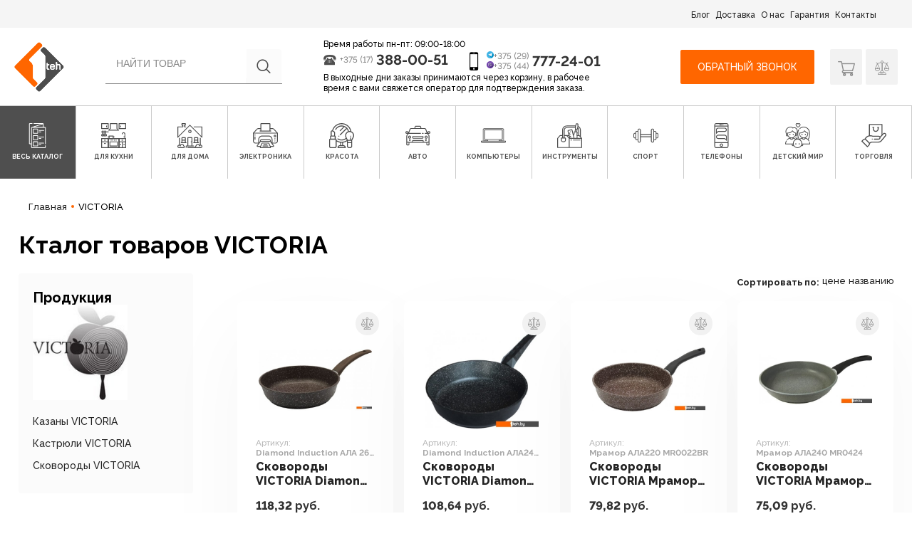

--- FILE ---
content_type: text/html; charset=utf-8
request_url: https://1teh.by/brand/victoria
body_size: 54255
content:
<!DOCTYPE html>
<html lang="ru">
<head>
    <meta charset="utf-8">
    <meta http-equiv="X-UA-Compatible" content="IE=edge">
    <meta name="viewport" content="width=device-width, initial-scale=1.0, maximum-scale=1.0, user-scalable=no">
    <title>Производитель VICTORIA в интернет-магазине 1teh. Продукция VICTORIA в Беларуси</title>
    <meta name="description" content="Купить продукцию от производителя VICTORIA недорого в Минске в интернет магазине 1teh.by. Цены, отзывы покупателей, описанием, фотографии и подробные технические характеристики товаров от произвдителя VICTORIA" />
    <meta name="keywords" content="Купить  VICTORIA" />
    <link rel="canonical" href="https://1teh.by/brand/victoria" />
    <meta name="SKYPE_TOOLBAR" content="SKYPE_TOOLBAR_PARSER_COMPATIBLE" />
    <meta name="format-detection" content="telephone=no">
    <meta http-equiv="msthemecompatible" content="no" />
    <meta name="theme-color" content="#27AE9B">
    <meta name="robots" content="all" />
    <meta http-equiv="Content-Style-Type" content="text/css" />
    <meta name="yandex-verification" content="787beb53c1af2b1b" />
    <meta name="cmsmagazine" content="1ab12f97ba9a081a43fe4d9d662115ec" />
    <link href="/favicon.ico" rel="icon" type="image/x-icon" />
    <link href="/favicon.ico" rel="shortcut icon" type="image/x-icon" />
    <link href="/assets/css/bootstrap/css/bootstrap.css" rel="stylesheet">
    <link href="/assets/css/icons.css" rel="stylesheet">
    <link href="/assets/css/style.css?v3.11" rel="stylesheet">
    <link href="/assets/css/arezo2022.css?v1.03" rel="stylesheet">
    <!-- <link href="/assets/css/theme.css?v2.68" rel="stylesheet"> -->
    <link href="/1teh/css/swiper.min.css?v2" rel="stylesheet">
    <link href="/1teh/js/check/skins/minimal/minimal.css" rel="stylesheet">
    <link href="/1teh/css/fotorama.css" rel="stylesheet">
    <link href="/1teh/css/slider.css" rel="stylesheet" />
    <!-- <link rel="stylesheet" href="https://use.fontawesome.com/releases/v5.7.2/css/all.css"
        integrity="sha384-fnmOCqbTlWIlj8LyTjo7mOUStjsKC4pOpQbqyi7RrhN7udi9RwhKkMHpvLbHG9Sr" crossorigin="anonymous"> -->
    <meta property="og:url" content="http://1teh.by/brand/victoria" />
    <meta property="og:type" content="website" />
    <meta property="og:title" content="Производитель VICTORIA в интернет-магазине 1teh. Продукция VICTORIA в Беларуси" />
    <meta property="og:site_name" content="1teh.by" />
    <meta property="og:description" content="Купить продукцию от производителя VICTORIA недорого в Минске в интернет магазине 1teh.by. Цены, отзывы покупателей, описанием, фотографии и подробные технические характеристики товаров от произвдителя VICTORIA" />
    <meta property="og:image" content="https://1teh.by/assets/img/logo.png" />
    <meta name="yandex-verification" content="45bd2bb2d57f6a4a" />
    <meta name="google-site-verification" content="n4ZHn-p6_n4uIXuVCPoWZG6GnZnDORQ0tnACutdIRP0" />
    <meta name="google-site-verification" content="25p3PSzAXqk58g0JxMaAb1KjUWiVjZG6yvMr6l4xWmM" />
    <script src="/1teh/js/ajax.googleapis.com_ajax_libs_jquery_1.11.1_jquery.min.js"></script>
    <!-- HTML5 Shim and Respond.js IE8 support of HTML5 elements and media queries -->
    <!-- WARNING: Respond.js doesn't work if you view the page via file:// -->
    <!--[if lt IE 9]>
      <script src="https://oss.maxcdn.com/html5shiv/3.7.2/html5shiv.min.js"></script>
      <script src="https://oss.maxcdn.com/respond/1.4.2/respond.min.js"></script>
    <![endif]-->
        <script>
        var backurl;
    </script>
    <!-- Google Tag Manager -->
    <script>
        (function (w, d, s, l, i) {
            w[l] = w[l] || [];
            w[l].push({
                'gtm.start': new Date().getTime(),
                event: 'gtm.js'
            });
            var f = d.getElementsByTagName(s)[0],
                j = d.createElement(s),
                dl = l != 'dataLayer' ? '&l=' + l : '';
            j.async = true;
            j.src =
                'https://www.googletagmanager.com/gtm.js?id=' + i + dl;
            f.parentNode.insertBefore(j, f);
        })(window, document, 'script', 'dataLayer', 'GTM-5TGFDC6');
    </script>
    <!-- End Google Tag Manager -->
</head>

<body class="main-page">
    <input type="hidden" name="new_design" value="1" />
    <!-- Google Tag Manager (noscript) -->
    <noscript><iframe src="https://www.googletagmanager.com/ns.html?id=GTM-5TGFDC6" height="0" width="0"
            style="display:none;visibility:hidden"></iframe></noscript>
    <!-- End Google Tag Manager (noscript) -->

    <!-- <div class="top-banner-block">
        <div class="wrapper">
                    </div>
    </div> -->

    <header class="site-header">
        <div class="top-navigation-block hidden-xs">
            <div class="wrapper-new-header">
                <nav class="header-top-nav">
                    <ul class="nav fix-nav-gar">
                        <li class="nav-item">
                            <a href="/blog">Блог</a>
                        </li>
                        <li class="nav-item">
                            <a href="/page/dostavka-oplata">Доставка</a>
                        </li>
                        <li class="nav-item">
                            <a href="/page/o-nas">О нас</a>
                        </li>
                        <li class="nav-item">
                            <a href="/page/garantiya-servis">Гарантия</a>
                        </li>
                        <li class="nav-item">
                            <a href="/contact">Контакты</a>
                        </li>
                    </ul>
                </nav>
            </div>
        </div>
        <div class="modal fade mobileMenuModal" id="mobileMenuModal">
            <div class="modal-dialog">
                <div class="modal-content">
                    <div class="modal-body">
                        <div class="main-header">
                            <div class="wrapper">
                                <div class="header-top">
                                    <div class="logo">
                                        <a href="/">
                                            <img src="/assets/img/logo.png" alt="1teh" class="img" />
                                        </a>
                                    </div>
                                    <div class="header-phones">
                                        <div class="p-cell">
                                            <i class="icon-i-phone-mobile hidden-xs"></i>
                                            <div>
                                                <p class="p-code p-code-1"><i class="icon-i-telegram"></i> +375 (29)</p>
                                                <p class="p-code p-code-2"><i class="icon-i-viber"></i> +375 (44)</p>
                                            </div>
                                            <p class="p-number"><a href="tel:+375297772401">777-24-01</a></p>
                                        </div>
                                    </div>
                                    <div class="shop-options">
                                        <a href="/cart" onclick="window.location.href='/cart'" rel="nofollow"
                                            class="mycart ">
                                            <i class="icon-i-shop-navtab"></i>
                                                                                    </a>
                                        <a href="/like" onclick="window.location.href='/like'" rel="nofollow"
                                            class="favorit ">
                                            <i class="icon-i-sravnenia"></i>
                                                                                    </a>
                                        <a href="#mobileMenuModal" data-toggle="modal" rel="nofollow"
                                            class="view hidden-l">
                                            <i class="icon-burger"></i>
                                        </a>
                                    </div>
                                    <div class="menu-mobile-btn">
                                        <a href="#mobileMenuModal" class="burger" data-toggle="modal">
                                            <i class="bur-item"></i>
                                            <i class="bur-item"></i>
                                            <i class="bur-item"></i>
                                        </a>
                                    </div>
                                </div>
                            </div>
                        </div>
                        <div class="modal-btn">
                            <div class="btn-call">
                                <a href="#" data-toggle="modal" data-target="#order_call_modal">Обратный звонок</a>
                            </div>
                        </div>
                        <ul class="mobile-catalog-link">
                                <li class="item1">
                <a href="#collapse-1" data-toggle="collapse" >
            <span>Для кухни</span>
            <i class="icon-right-arrow"></i>
        </a>
        <div id="collapse-1" class="collapse">
            <div class="collapse-nav card card-block">
                                <ul>
                    
                        <li>
                            <a href="/dlya-kuhni/vstraivaemaya-tehnika">Встраиваемая техника</a>
                        </li>
                    
                        <li>
                            <a href="/dlya-kuhni/vstraivaemaya-tehnika/varochnyie-paneli">Варочные панели</a>
                        </li>
                    
                        <li>
                            <a href="/dlya-kuhni/vstraivaemaya-tehnika/vyityajki">Вытяжки</a>
                        </li>
                    
                        <li>
                            <a href="/dlya-kuhni/vstraivaemaya-tehnika/vyityajnaya-ventilyatsiya">Вытяжная вентиляция</a>
                        </li>
                    
                        <li>
                            <a href="/dlya-kuhni/vstraivaemaya-tehnika/duhovyie-shkafyi">Духовые шкафы</a>
                        </li>
                    
                        <li>
                            <a href="/dlya-kuhni/krupnaya-byitovaya-tehnika">Крупная бытовая техника</a>
                        </li>
                    
                        <li>
                            <a href="/dlya-kuhni/krupnaya-byitovaya-tehnika/vinnyie-shkafyi">Винные шкафы</a>
                        </li>
                    
                        <li>
                            <a href="/dlya-kuhni/krupnaya-byitovaya-tehnika/kuhonnyie-plityi">Кухонные плиты</a>
                        </li>
                    
                        <li>
                            <a href="/dlya-kuhni/krupnaya-byitovaya-tehnika/morozilniki">Морозильники</a>
                        </li>
                    
                        <li>
                            <a href="/dlya-kuhni/krupnaya-byitovaya-tehnika/nastolnyie-plityi">Настольные плиты</a>
                        </li>
                    
                        <li>
                            <a href="/dlya-kuhni/krupnaya-byitovaya-tehnika/posudomoechnyie-mashinyi">Посудомоечные машины</a>
                        </li>
                    
                        <li>
                            <a href="/dlya-kuhni/krupnaya-byitovaya-tehnika/holodilniki">Холодильники</a>
                        </li>
                    
                        <li>
                            <a href="/dlya-kuhni/melkaya-byitovaya-tehnika">Мелкая бытовая техника</a>
                        </li>
                    
                        <li>
                            <a href="/dlya-kuhni/melkaya-byitovaya-tehnika/aerogrili">Аэрогрили</a>
                        </li>
                    
                        <li>
                            <a href="/dlya-kuhni/melkaya-byitovaya-tehnika/aerogrili-i-aerofrityurnitsyi">Аэрогрили и аэрофритюрницы</a>
                        </li>
                    
                        <li>
                            <a href="/dlya-kuhni/melkaya-byitovaya-tehnika/blenderyi">Блендеры</a>
                        </li>
                    
                        <li>
                            <a href="/dlya-kuhni/melkaya-byitovaya-tehnika/blinnitsyi">Блинницы</a>
                        </li>
                    
                        <li>
                            <a href="/dlya-kuhni/melkaya-byitovaya-tehnika/byitovyie-distillyatoryi">Бытовые дистилляторы</a>
                        </li>
                    
                        <li>
                            <a href="/dlya-kuhni/melkaya-byitovaya-tehnika/vspenivateli-moloka">Вспениватели молока</a>
                        </li>
                    
                        <li>
                            <a href="/dlya-kuhni/melkaya-byitovaya-tehnika/izmelchiteli-chopperyi">Измельчители (чопперы)</a>
                        </li>
                    
                        <li>
                            <a href="/dlya-kuhni/melkaya-byitovaya-tehnika/izmelchiteli-elektroperechnitsyi-i-elektroterki">Измельчители, электроперечницы и электротерки</a>
                        </li>
                    
                        <li>
                            <a href="/dlya-kuhni/melkaya-byitovaya-tehnika/yogurtnitsyi">Йогуртницы</a>
                        </li>
                    
                        <li>
                            <a href="/dlya-kuhni/melkaya-byitovaya-tehnika/yogurtnitsyi-morojenitsyi-i-ldogeneratoryi">Йогуртницы, мороженицы и льдогенераторы</a>
                        </li>
                    
                        <li>
                            <a href="/dlya-kuhni/melkaya-byitovaya-tehnika/kofevarki-i-kofemashinyi">Кофеварки и кофемашины</a>
                        </li>
                    
                        <li>
                            <a href="/dlya-kuhni/melkaya-byitovaya-tehnika/kofemolki">Кофемолки</a>
                        </li>
                    
                        <li>
                            <a href="/dlya-kuhni/melkaya-byitovaya-tehnika/kofemolki-rosteryi-dlya-kofe">Кофемолки, ростеры для кофе</a>
                        </li>
                    
                        <li>
                            <a href="/dlya-kuhni/melkaya-byitovaya-tehnika/kuhonnyie-vesyi">Кухонные весы</a>
                        </li>
                    
                        <li>
                            <a href="/dlya-kuhni/melkaya-byitovaya-tehnika/kuhonnyie-kombaynyi-mashinyi-i-planetarnyie-mikseryi">Кухонные комбайны, машины и планетарные миксеры</a>
                        </li>
                    
                        <li>
                            <a href="/dlya-kuhni/melkaya-byitovaya-tehnika/lomterezki">Ломтерезки</a>
                        </li>
                    
                        <li>
                            <a href="/dlya-kuhni/melkaya-byitovaya-tehnika/mikrovolnovyie-pechi">Микроволновые печи</a>
                        </li>
                    
                        <li>
                            <a href="/dlya-kuhni/melkaya-byitovaya-tehnika/mikseryi">Миксеры</a>
                        </li>
                    
                        <li>
                            <a href="/dlya-kuhni/melkaya-byitovaya-tehnika/mini-pechi-rosteryi">Мини-печи (ростеры)</a>
                        </li>
                    
                        <li>
                            <a href="/dlya-kuhni/melkaya-byitovaya-tehnika/multivarki">Мультиварки</a>
                        </li>
                    
                        <li>
                            <a href="/dlya-kuhni/melkaya-byitovaya-tehnika/myasorubki">Мясорубки</a>
                        </li>
                    
                        <li>
                            <a href="/dlya-kuhni/melkaya-byitovaya-tehnika/parovarki">Пароварки</a>
                        </li>
                    
                        <li>
                            <a href="/dlya-kuhni/melkaya-byitovaya-tehnika/parovarki-mantovarki">Пароварки, мантоварки</a>
                        </li>
                    
                        <li>
                            <a href="/dlya-kuhni/melkaya-byitovaya-tehnika/podogrevateli-i-sterilizatoryi">Подогреватели и стерилизаторы</a>
                        </li>
                    
                        <li>
                            <a href="/dlya-kuhni/melkaya-byitovaya-tehnika/ruchnyie-mikseryi">Ручные миксеры</a>
                        </li>
                    
                        <li>
                            <a href="/dlya-kuhni/melkaya-byitovaya-tehnika/sokovyijimalki">Соковыжималки</a>
                        </li>
                    
                        <li>
                            <a href="/dlya-kuhni/melkaya-byitovaya-tehnika/sushilki-dlya-ovoschey-i-fruktov">Сушилки для овощей и фруктов</a>
                        </li>
                    
                        <li>
                            <a href="/dlya-kuhni/melkaya-byitovaya-tehnika/sendvichnitsyi">Сэндвичницы</a>
                        </li>
                    
                        <li>
                            <a href="/dlya-kuhni/melkaya-byitovaya-tehnika/sendvichnitsyi-vafelnitsyi">Сэндвичницы, вафельницы</a>
                        </li>
                    
                        <li>
                            <a href="/dlya-kuhni/melkaya-byitovaya-tehnika/tosteryi">Тостеры</a>
                        </li>
                    
                        <li>
                            <a href="/dlya-kuhni/melkaya-byitovaya-tehnika/ustroystva-dlya-prigotovleniya-detskogo-pitaniya">Устройства для приготовления детского питания</a>
                        </li>
                    
                        <li>
                            <a href="/dlya-kuhni/melkaya-byitovaya-tehnika/frityurnitsyi">Фритюрницы</a>
                        </li>
                    
                        <li>
                            <a href="/dlya-kuhni/melkaya-byitovaya-tehnika/hlebopechki">Хлебопечки</a>
                        </li>
                    
                        <li>
                            <a href="/dlya-kuhni/melkaya-byitovaya-tehnika/chayniki">Чайники</a>
                        </li>
                    
                        <li>
                            <a href="/dlya-kuhni/melkaya-byitovaya-tehnika/chayniki-i-termopotyi">Чайники и термопоты</a>
                        </li>
                    
                        <li>
                            <a href="/dlya-kuhni/melkaya-byitovaya-tehnika/elektrogrili">Электрогрили</a>
                        </li>
                    
                        <li>
                            <a href="/dlya-kuhni/melkaya-byitovaya-tehnika/elektrochayniki-i-termopotyi">Электрочайники и термопоты</a>
                        </li>
                    
                        <li>
                            <a href="/dlya-kuhni/melkaya-byitovaya-tehnika/elektroshashlyichnitsyi">Электрошашлычницы</a>
                        </li>
                    
                        <li>
                            <a href="/dlya-kuhni/melkaya-byitovaya-tehnika/yaytsevarki">Яйцеварки</a>
                        </li>
                    
                        <li>
                            <a href="/dlya-kuhni/posuda-i-kuhonnyie-prinadlejnosti">Посуда и кухонные принадлежности</a>
                        </li>
                    
                        <li>
                            <a href="/dlya-kuhni/posuda-i-kuhonnyie-prinadlejnosti/aksessuaryi-dlya-bara">Аксессуары для бара</a>
                        </li>
                    
                        <li>
                            <a href="/dlya-kuhni/posuda-i-kuhonnyie-prinadlejnosti/aksessuaryi-dlya-kuhonnoy-tehniki">Аксессуары для кухонной техники</a>
                        </li>
                    
                        <li>
                            <a href="/dlya-kuhni/posuda-i-kuhonnyie-prinadlejnosti/aksessuaryi-dlya-posudyi">Аксессуары для посуды</a>
                        </li>
                    
                        <li>
                            <a href="/dlya-kuhni/posuda-i-kuhonnyie-prinadlejnosti/butyilki-dlya-vodyi">Бутылки для воды</a>
                        </li>
                    
                        <li>
                            <a href="/dlya-kuhni/posuda-i-kuhonnyie-prinadlejnosti/byitovaya-himiya">Бытовая химия</a>
                        </li>
                    
                        <li>
                            <a href="/dlya-kuhni/posuda-i-kuhonnyie-prinadlejnosti/drugie-kuhonnyie-aksessuaryi">Другие кухонные аксессуары</a>
                        </li>
                    
                        <li>
                            <a href="/dlya-kuhni/posuda-i-kuhonnyie-prinadlejnosti/zavarochnyie-chayniki-kofevarki-french-pressyi">Заварочные чайники, кофеварки, френч-прессы</a>
                        </li>
                    
                        <li>
                            <a href="/dlya-kuhni/posuda-i-kuhonnyie-prinadlejnosti/izmelchiteli-pischevyih-othodov">Измельчители пищевых отходов</a>
                        </li>
                    
                        <li>
                            <a href="/dlya-kuhni/posuda-i-kuhonnyie-prinadlejnosti/kastryuli">Кастрюли</a>
                        </li>
                    
                        <li>
                            <a href="/dlya-kuhni/posuda-i-kuhonnyie-prinadlejnosti/krujki-chashki-stakanyi-dlya-goryachih-napitkov">Кружки, чашки, стаканы для горячих напитков</a>
                        </li>
                    
                        <li>
                            <a href="/dlya-kuhni/posuda-i-kuhonnyie-prinadlejnosti/kuleryi-dlya-vodyi">Кулеры для воды</a>
                        </li>
                    
                        <li>
                            <a href="/dlya-kuhni/posuda-i-kuhonnyie-prinadlejnosti/kuhonnyie-instrumentyi">Кухонные инструменты</a>
                        </li>
                    
                        <li>
                            <a href="/dlya-kuhni/posuda-i-kuhonnyie-prinadlejnosti/kuhonnyie-moyki">Кухонные мойки</a>
                        </li>
                    
                        <li>
                            <a href="/dlya-kuhni/posuda-i-kuhonnyie-prinadlejnosti/kuhonnyie-noji-i-nojnitsyi">Кухонные ножи и ножницы</a>
                        </li>
                    
                        <li>
                            <a href="/dlya-kuhni/posuda-i-kuhonnyie-prinadlejnosti/kuhonnyie-noji-nojnitsyi-ovoschechistki-tochilki">Кухонные ножи, ножницы, овощечистки, точилки</a>
                        </li>
                    
                        <li>
                            <a href="/dlya-kuhni/posuda-i-kuhonnyie-prinadlejnosti/marmityi-fondyu">Мармиты, фондю</a>
                        </li>
                    
                        <li>
                            <a href="/dlya-kuhni/posuda-i-kuhonnyie-prinadlejnosti/miski-durshlagi-sita">Миски, дуршлаги, сита</a>
                        </li>
                    
                        <li>
                            <a href="/dlya-kuhni/posuda-i-kuhonnyie-prinadlejnosti/miski-poilki-kormushki-dlya-jivotnyih">Миски, поилки, кормушки для животных</a>
                        </li>
                    
                        <li>
                            <a href="/dlya-kuhni/posuda-i-kuhonnyie-prinadlejnosti/posuda-dlya-hraneniya-produktov">Посуда для хранения продуктов</a>
                        </li>
                    
                        <li>
                            <a href="/dlya-kuhni/posuda-i-kuhonnyie-prinadlejnosti/predmetyi-servirovki">Предметы сервировки</a>
                        </li>
                    
                        <li>
                            <a href="/dlya-kuhni/posuda-i-kuhonnyie-prinadlejnosti/prinadlejnosti-dlya-myitya-sushki-hraneniya-posudyi">Принадлежности для мытья, сушки, хранения посуды</a>
                        </li>
                    
                        <li>
                            <a href="/dlya-kuhni/posuda-i-kuhonnyie-prinadlejnosti/razdelochnyie-doski">Разделочные доски</a>
                        </li>
                    
                        <li>
                            <a href="/dlya-kuhni/posuda-i-kuhonnyie-prinadlejnosti/ruchnyie-sokovyijimalki">Ручные соковыжималки</a>
                        </li>
                    
                        <li>
                            <a href="/dlya-kuhni/posuda-i-kuhonnyie-prinadlejnosti/servizyi-i-naboryi-stolovoy-posudyi">Сервизы и наборы столовой посуды</a>
                        </li>
                    
                        <li>
                            <a href="/dlya-kuhni/posuda-i-kuhonnyie-prinadlejnosti/skovorodyi">Сковороды</a>
                        </li>
                    
                        <li>
                            <a href="/dlya-kuhni/posuda-i-kuhonnyie-prinadlejnosti/skorovarki">Скороварки</a>
                        </li>
                    
                        <li>
                            <a href="/dlya-kuhni/posuda-i-kuhonnyie-prinadlejnosti/stakanyi-bokalyi-ryumki">Стаканы, бокалы, рюмки</a>
                        </li>
                    
                        <li>
                            <a href="/dlya-kuhni/posuda-i-kuhonnyie-prinadlejnosti/stolovyie-priboryi">Столовые приборы</a>
                        </li>
                    
                        <li>
                            <a href="/dlya-kuhni/posuda-i-kuhonnyie-prinadlejnosti/tarelki-salatniki-blyuda-i-naboryi">Тарелки, салатники, блюда и наборы</a>
                        </li>
                    
                        <li>
                            <a href="/dlya-kuhni/posuda-i-kuhonnyie-prinadlejnosti/terki-izmelchiteli-ovoscherezki">Терки, измельчители, овощерезки</a>
                        </li>
                    
                        <li>
                            <a href="/dlya-kuhni/posuda-i-kuhonnyie-prinadlejnosti/termosyi-termokrujki-i-mnogorazovyie-stakanyi">Термосы, термокружки и многоразовые стаканы</a>
                        </li>
                    
                        <li>
                            <a href="/dlya-kuhni/posuda-i-kuhonnyie-prinadlejnosti/utyatnitsyi-tajinyi">Утятницы, тажины</a>
                        </li>
                    
                        <li>
                            <a href="/dlya-kuhni/posuda-i-kuhonnyie-prinadlejnosti/filtryi-i-sistemyi-dlya-ochistki-vodyi">Фильтры и системы для очистки воды</a>
                        </li>
                    
                        <li>
                            <a href="/dlya-kuhni/posuda-i-kuhonnyie-prinadlejnosti/formyi-dlya-vyipechki-protivni">Формы для выпечки, противни</a>
                        </li>
                    
                        <li>
                            <a href="/dlya-kuhni/posuda-i-kuhonnyie-prinadlejnosti/yaschiki-korzinyi-organayzeryi">Ящики, корзины, органайзеры</a>
                        </li>
                                    </ul>
            </div>
        </div>
    </li>
    <li class="item2">
                <a href="#collapse-2" data-toggle="collapse" >
            <span>Для дома</span>
            <i class="icon-right-arrow"></i>
        </a>
        <div id="collapse-2" class="collapse">
            <div class="collapse-nav card card-block">
                                <ul>
                    
                        <li>
                            <a href="/dlya-doma/bezopasnost">Безопасность</a>
                        </li>
                    
                        <li>
                            <a href="/dlya-doma/bezopasnost/ip-kameryi">IP-камеры</a>
                        </li>
                    
                        <li>
                            <a href="/dlya-doma/bezopasnost/videodomofonyi">Видеодомофоны</a>
                        </li>
                    
                        <li>
                            <a href="/dlya-doma/bezopasnost/videoregistratoryi-nablyudeniya">Видеорегистраторы наблюдения</a>
                        </li>
                    
                        <li>
                            <a href="/dlya-doma/bezopasnost/kameryi-cctv">Камеры CCTV</a>
                        </li>
                    
                        <li>
                            <a href="/dlya-doma/bezopasnost/metallicheskie-dveri">Металлические двери</a>
                        </li>
                    
                        <li>
                            <a href="/dlya-doma/bezopasnost/stabilizatoryi-i-setevyie-filtryi">Стабилизаторы и сетевые фильтры</a>
                        </li>
                    
                        <li>
                            <a href="/dlya-doma/bezopasnost/umnyiy-dom">Умный дом</a>
                        </li>
                    
                        <li>
                            <a href="/dlya-doma/byitovaya-tehnika">Бытовая техника</a>
                        </li>
                    
                        <li>
                            <a href="/dlya-doma/byitovaya-tehnika/aksessuaryi-dlya-krupnoy-byitovoy-i-vstraivaemoy-tehniki">Аксессуары для крупной бытовой и встраиваемой техники</a>
                        </li>
                    
                        <li>
                            <a href="/dlya-doma/byitovaya-tehnika/gladilnyie-doski">Гладильные доски</a>
                        </li>
                    
                        <li>
                            <a href="/dlya-doma/byitovaya-tehnika/mashinki-dlya-udaleniya-katyishkov">Машинки для удаления катышков</a>
                        </li>
                    
                        <li>
                            <a href="/dlya-doma/byitovaya-tehnika/overloki-i-rasposhivalnyie-mashinyi">Оверлоки и распошивальные машины</a>
                        </li>
                    
                        <li>
                            <a href="/dlya-doma/byitovaya-tehnika/paroochistiteli-i-otparivateli">Пароочистители и отпариватели</a>
                        </li>
                    
                        <li>
                            <a href="/dlya-doma/byitovaya-tehnika/pyilesosyi">Пылесосы</a>
                        </li>
                    
                        <li>
                            <a href="/dlya-doma/byitovaya-tehnika/radiopriemniki">Радиоприемники</a>
                        </li>
                    
                        <li>
                            <a href="/dlya-doma/byitovaya-tehnika/robotyi-pyilesosyi">Роботы-пылесосы</a>
                        </li>
                    
                        <li>
                            <a href="/dlya-doma/byitovaya-tehnika/stiralnaya-mashina">Стиральная машина</a>
                        </li>
                    
                        <li>
                            <a href="/dlya-doma/byitovaya-tehnika/stiralnaya-mashina-s-sushkoy">Стиральная машина с сушкой</a>
                        </li>
                    
                        <li>
                            <a href="/dlya-doma/byitovaya-tehnika/sushilki-dlya-belya">Сушилки для белья</a>
                        </li>
                    
                        <li>
                            <a href="/dlya-doma/byitovaya-tehnika/sushilki-dlya-ruk-volos">Сушилки для рук, волос</a>
                        </li>
                    
                        <li>
                            <a href="/dlya-doma/byitovaya-tehnika/utyugi">Утюги</a>
                        </li>
                    
                        <li>
                            <a href="/dlya-doma/byitovaya-tehnika/shveynyie-mashinyi">Швейные машины</a>
                        </li>
                    
                        <li>
                            <a href="/dlya-doma/byitovaya-tehnika/elektroveniki">Электровеники</a>
                        </li>
                    
                        <li>
                            <a href="/dlya-doma/byitovaya-tehnika/elektronnyie-unichtojiteli-nasekomyih">Электронные уничтожители насекомых</a>
                        </li>
                    
                        <li>
                            <a href="/dlya-doma/byitovaya-tehnika/elektroshvabryi-parovyie-shvabryi-i-poloteryi">Электрошвабры, паровые швабры и полотеры</a>
                        </li>
                    
                        <li>
                            <a href="/dlya-doma/dlya-remonta-i-stroitelstva">Для ремонта и строительства</a>
                        </li>
                    
                        <li>
                            <a href="/dlya-doma/dlya-remonta-i-stroitelstva/zvuko-i-vibroizolyatsiya-pomescheniy">Звуко- и виброизоляция помещений</a>
                        </li>
                    
                        <li>
                            <a href="/dlya-doma/dlya-remonta-i-stroitelstva/kraski-i-emali">Краски и эмали</a>
                        </li>
                    
                        <li>
                            <a href="/dlya-doma/dlya-remonta-i-stroitelstva/krovelnyie-materialyi">Кровельные материалы</a>
                        </li>
                    
                        <li>
                            <a href="/dlya-doma/dlya-remonta-i-stroitelstva/laminat">Ламинат</a>
                        </li>
                    
                        <li>
                            <a href="/dlya-doma/dlya-remonta-i-stroitelstva/teploizolyatsiya">Теплоизоляция</a>
                        </li>
                    
                        <li>
                            <a href="/dlya-doma/dlya-remonta-i-stroitelstva/shpatlevka">Шпатлевка</a>
                        </li>
                    
                        <li>
                            <a href="/dlya-doma/dlya-uborki-pomescheniy">Для уборки помещений</a>
                        </li>
                    
                        <li>
                            <a href="/dlya-doma/dlya-uborki-pomescheniy/aksessuaryi-dlya-moek-vyisokogo-davleniya">Аксессуары для моек высокого давления</a>
                        </li>
                    
                        <li>
                            <a href="/dlya-doma/dlya-uborki-pomescheniy/chistyaschie-i-moyuschie-sredstva">Чистящие и моющие средства</a>
                        </li>
                    
                        <li>
                            <a href="/dlya-doma/dlya-uborki-pomescheniy/shvabryi-i-aksessuaryi">Швабры и аксессуары</a>
                        </li>
                    
                        <li>
                            <a href="/dlya-doma/dlya-uborki-pomescheniy/elektroveniki-podmetalnyie-mashinyi">Электровеники, подметальные машины</a>
                        </li>
                    
                        <li>
                            <a href="/dlya-doma/klimaticheskaya-tehnika">Климатическая техника</a>
                        </li>
                    
                        <li>
                            <a href="/dlya-doma/klimaticheskaya-tehnika/ventilyatoryi">Вентиляторы</a>
                        </li>
                    
                        <li>
                            <a href="/dlya-doma/klimaticheskaya-tehnika/ventilyatoryi-i-ohladiteli-vozduha">Вентиляторы и охладители воздуха</a>
                        </li>
                    
                        <li>
                            <a href="/dlya-doma/klimaticheskaya-tehnika/ventilyatsionnyie-reshetki">Вентиляционные решетки</a>
                        </li>
                    
                        <li>
                            <a href="/dlya-doma/klimaticheskaya-tehnika/vodonagrevateli">Водонагреватели</a>
                        </li>
                    
                        <li>
                            <a href="/dlya-doma/klimaticheskaya-tehnika/vyityajnaya-i-pritochnaya-ventilyatsiya">Вытяжная и приточная вентиляция</a>
                        </li>
                    
                        <li>
                            <a href="/dlya-doma/klimaticheskaya-tehnika/drovyanyie-kaminyi-pechi-kaminyi-portalyi">Дровяные камины, печи-камины, порталы</a>
                        </li>
                    
                        <li>
                            <a href="/dlya-doma/klimaticheskaya-tehnika/konditsioneryi">Кондиционеры</a>
                        </li>
                    
                        <li>
                            <a href="/dlya-doma/klimaticheskaya-tehnika/meteostantsii">Метеостанции</a>
                        </li>
                    
                        <li>
                            <a href="/dlya-doma/klimaticheskaya-tehnika/meteostantsii-gigrometryi-i-termogigrometryi">Метеостанции, гигрометры и термогигрометры</a>
                        </li>
                    
                        <li>
                            <a href="/dlya-doma/klimaticheskaya-tehnika/obogrevateli">Обогреватели</a>
                        </li>
                    
                        <li>
                            <a href="/dlya-doma/klimaticheskaya-tehnika/osushiteli-vozduha">Осушители воздуха</a>
                        </li>
                    
                        <li>
                            <a href="/dlya-doma/klimaticheskaya-tehnika/otopitelnyie-kotlyi">Отопительные котлы</a>
                        </li>
                    
                        <li>
                            <a href="/dlya-doma/klimaticheskaya-tehnika/ochistiteli-i-moyki-vozduha">Очистители и мойки воздуха</a>
                        </li>
                    
                        <li>
                            <a href="/dlya-doma/klimaticheskaya-tehnika/ochistiteli-i-uvlajniteli-vozduha">Очистители и увлажнители воздуха</a>
                        </li>
                    
                        <li>
                            <a href="/dlya-doma/klimaticheskaya-tehnika/pechi-kaminyi">Печи-камины</a>
                        </li>
                    
                        <li>
                            <a href="/dlya-doma/klimaticheskaya-tehnika/radiatoryi-otopleniya">Радиаторы отопления</a>
                        </li>
                    
                        <li>
                            <a href="/dlya-doma/klimaticheskaya-tehnika/teplovyie-zavesyi">Тепловые завесы</a>
                        </li>
                    
                        <li>
                            <a href="/dlya-doma/klimaticheskaya-tehnika/teplyie-polyi">Теплые полы</a>
                        </li>
                    
                        <li>
                            <a href="/dlya-doma/klimaticheskaya-tehnika/termoregulyatoryi">Терморегуляторы</a>
                        </li>
                    
                        <li>
                            <a href="/dlya-doma/klimaticheskaya-tehnika/uvlajniteli-vozduha">Увлажнители воздуха</a>
                        </li>
                    
                        <li>
                            <a href="/dlya-doma/klimaticheskaya-tehnika/elektricheskie-sushilki-dlya-obuvi">Электрические сушилки для обуви</a>
                        </li>
                    
                        <li>
                            <a href="/dlya-doma/klimaticheskaya-tehnika/elektrogrelki-elektroodeyala-elektroprostyini">Электрогрелки, электроодеяла, электропростыни</a>
                        </li>
                    
                        <li>
                            <a href="/dlya-doma/klimaticheskaya-tehnika/elektrokaminyi">Электрокамины</a>
                        </li>
                    
                        <li>
                            <a href="/dlya-doma/klimaticheskaya-tehnika/elektrokaminyi-i-biokaminyi">Электрокамины и биокамины</a>
                        </li>
                    
                        <li>
                            <a href="/dlya-doma/mebel-i-interer">Мебель и Интерьер</a>
                        </li>
                    
                        <li>
                            <a href="/dlya-doma/mebel-i-interer/kresla">Кресла</a>
                        </li>
                    
                        <li>
                            <a href="/dlya-doma/mebel-i-interer/krovati">Кровати</a>
                        </li>
                    
                        <li>
                            <a href="/dlya-doma/mebel-i-interer/lampochki">Лампочки</a>
                        </li>
                    
                        <li>
                            <a href="/dlya-doma/mebel-i-interer/massajeryi-i-massajnyie-kresla">Массажеры и массажные кресла</a>
                        </li>
                    
                        <li>
                            <a href="/dlya-doma/mebel-i-interer/matrasyi">Матрасы</a>
                        </li>
                    
                        <li>
                            <a href="/dlya-doma/mebel-i-interer/mebel-dlya-vannyih-komnat">Мебель для ванных комнат</a>
                        </li>
                    
                        <li>
                            <a href="/dlya-doma/mebel-i-interer/musorki-urnyi-konteyneryi-dlya-musora">Мусорки, урны, контейнеры для мусора</a>
                        </li>
                    
                        <li>
                            <a href="/dlya-doma/mebel-i-interer/namatrasniki">Наматрасники</a>
                        </li>
                    
                        <li>
                            <a href="/dlya-doma/mebel-i-interer/odeyala-i-podushki">Одеяла и подушки</a>
                        </li>
                    
                        <li>
                            <a href="/dlya-doma/mebel-i-interer/ortopedicheskie-podushki">Ортопедические подушки</a>
                        </li>
                    
                        <li>
                            <a href="/dlya-doma/mebel-i-interer/ofisnyie-kresla-i-stulya">Офисные кресла и стулья</a>
                        </li>
                    
                        <li>
                            <a href="/dlya-doma/mebel-i-interer/rozetki-vyiklyuchateli">Розетки, выключатели</a>
                        </li>
                    
                        <li>
                            <a href="/dlya-doma/mebel-i-interer/sadovaya-mebel">Садовая мебель</a>
                        </li>
                    
                        <li>
                            <a href="/dlya-doma/mebel-i-interer/svetilniki-lyustryi-bra-spotyi">Светильники, люстры, бра, споты</a>
                        </li>
                    
                        <li>
                            <a href="/dlya-doma/santehnika">Сантехника</a>
                        </li>
                    
                        <li>
                            <a href="/dlya-doma/santehnika/aksessuaryi-dlya-vannoy-i-tualeta">Аксессуары для ванной и туалета</a>
                        </li>
                    
                        <li>
                            <a href="/dlya-doma/santehnika/bide">Биде</a>
                        </li>
                    
                        <li>
                            <a href="/dlya-doma/santehnika/dozatoryi-dispenseryi">Дозаторы, диспенсеры</a>
                        </li>
                    
                        <li>
                            <a href="/dlya-doma/santehnika/dushevyie-kabinyi">Душевые кабины</a>
                        </li>
                    
                        <li>
                            <a href="/dlya-doma/santehnika/dushevyie-paneli-i-garnituryi">Душевые панели и гарнитуры</a>
                        </li>
                    
                        <li>
                            <a href="/dlya-doma/santehnika/dushevyie-poddonyi">Душевые поддоны</a>
                        </li>
                    
                        <li>
                            <a href="/dlya-doma/santehnika/dushevyie-sistemyi-i-garnituryi">Душевые системы и гарнитуры</a>
                        </li>
                    
                        <li>
                            <a href="/dlya-doma/santehnika/installyatsii-dlya-unitazov-rakovin-bide-i-pissuarov">Инсталляции для унитазов, раковин, биде и писсуаров</a>
                        </li>
                    
                        <li>
                            <a href="/dlya-doma/santehnika/klavishi-i-sistemyi-smyiva">Клавиши и системы смыва</a>
                        </li>
                    
                        <li>
                            <a href="/dlya-doma/santehnika/nojki-karkasyi-oporyi-dlya-vann">Ножки, каркасы, опоры для ванн</a>
                        </li>
                    
                        <li>
                            <a href="/dlya-doma/santehnika/polotentsesushiteli">Полотенцесушители</a>
                        </li>
                    
                        <li>
                            <a href="/dlya-doma/santehnika/pedestalyi-dlya-umyivalnikov">Пьедесталы для умывальников</a>
                        </li>
                    
                        <li>
                            <a href="/dlya-doma/santehnika/santehnicheskie-revizionnyie-lyuki">Сантехнические ревизионные люки</a>
                        </li>
                    
                        <li>
                            <a href="/dlya-doma/santehnika/sideniya-i-kryishki-dlya-unitazov-i-bide">Сидения и крышки для унитазов и биде</a>
                        </li>
                    
                        <li>
                            <a href="/dlya-doma/santehnika/sidenya-i-kryishki-dlya-unitazov-i-bide">Сиденья и крышки для унитазов и биде</a>
                        </li>
                    
                        <li>
                            <a href="/dlya-doma/santehnika/sifonyi">Сифоны</a>
                        </li>
                    
                        <li>
                            <a href="/dlya-doma/santehnika/smesiteli">Смесители</a>
                        </li>
                    
                        <li>
                            <a href="/dlya-doma/santehnika/umyivalniki">Умывальники</a>
                        </li>
                    
                        <li>
                            <a href="/dlya-doma/santehnika/shtorki-i-karnizyi-dlya-vann-i-poddonov">Шторки и карнизы для ванн и поддонов</a>
                        </li>
                    
                        <li>
                            <a href="/dlya-doma/santehnika/ekranyi-pod-vannu">Экраны под ванну</a>
                        </li>
                    
                        <li>
                            <a href="/dlya-doma/sredstva-po-uhodu-za-byitovoy-tehnikoy">Средства по уходу за бытовой техникой</a>
                        </li>
                    
                        <li>
                            <a href="/dlya-doma/sredstva-po-uhodu-za-byitovoy-tehnikoy/akkumulyatoryi-dlya-ibp">Аккумуляторы для ИБП</a>
                        </li>
                    
                        <li>
                            <a href="/dlya-doma/sredstva-po-uhodu-za-byitovoy-tehnikoy/aksessuaryi-dlya-pyilesosov-paroochistiteley">Аксессуары для пылесосов, пароочистителей</a>
                        </li>
                    
                        <li>
                            <a href="/dlya-doma/sredstva-po-uhodu-za-byitovoy-tehnikoy/aksessuaryi-dlya-utyugov-uvlajniteley-i-ochistiteley-vozduha">Аксессуары для утюгов, увлажнителей и очистителей воздуха</a>
                        </li>
                    
                        <li>
                            <a href="/dlya-doma/sredstva-po-uhodu-za-byitovoy-tehnikoy/stiralnyie-poroshki">Стиральные порошки</a>
                        </li>
                    
                        <li>
                            <a href="/dlya-doma/sredstva-po-uhodu-za-byitovoy-tehnikoy/tabletki-dlya-posudomoechnyih-mashin">Таблетки для посудомоечных машин</a>
                        </li>
                    
                        <li>
                            <a href="/dlya-doma/sredstva-po-uhodu-za-byitovoy-tehnikoy/chistyaschie-prinadlejnosti-dlya-kompyuternoy-tehniki">Чистящие принадлежности для компьютерной техники</a>
                        </li>
                                    </ul>
            </div>
        </div>
    </li>
    <li class="item3">
                <a href="#collapse-3" data-toggle="collapse" >
            <span>Электроника</span>
            <i class="icon-right-arrow"></i>
        </a>
        <div id="collapse-3" class="collapse">
            <div class="collapse-nav card card-block">
                                <ul>
                    
                        <li>
                            <a href="/elektronika/audio-i-video">Аудио и Видео</a>
                        </li>
                    
                        <li>
                            <a href="/elektronika/audio-i-video/av-resiveryi-i-usiliteli">AV-ресиверы и усилители</a>
                        </li>
                    
                        <li>
                            <a href="/elektronika/audio-i-video/hi-fi-akustika">Hi-Fi акустика</a>
                        </li>
                    
                        <li>
                            <a href="/elektronika/audio-i-video/aksessuaryi-dlya-portativnoy-audiotehniki">Аксессуары для портативной аудиотехники</a>
                        </li>
                    
                        <li>
                            <a href="/elektronika/audio-i-video/antennyi-dlya-radiostantsiy">Антенны для радиостанций</a>
                        </li>
                    
                        <li>
                            <a href="/elektronika/audio-i-video/besprovodnyie-i-portativnyie-kolonki">Беспроводные и портативные колонки</a>
                        </li>
                    
                        <li>
                            <a href="/elektronika/audio-i-video/vinilovyie-proigryivateli">Виниловые проигрыватели</a>
                        </li>
                    
                        <li>
                            <a href="/elektronika/audio-i-video/gitarnyie-kombousiliteli">Гитарные комбоусилители</a>
                        </li>
                    
                        <li>
                            <a href="/elektronika/audio-i-video/gitaryi">Гитары</a>
                        </li>
                    
                        <li>
                            <a href="/elektronika/audio-i-video/diktofonyi">Диктофоны</a>
                        </li>
                    
                        <li>
                            <a href="/elektronika/audio-i-video/installyatsionnaya-i-rupornaya-akustika">Инсталляционная и рупорная акустика</a>
                        </li>
                    
                        <li>
                            <a href="/elektronika/audio-i-video/kontsertnaya-akustika">Концертная акустика</a>
                        </li>
                    
                        <li>
                            <a href="/elektronika/audio-i-video/mediapleeryi">Медиаплееры</a>
                        </li>
                    
                        <li>
                            <a href="/elektronika/audio-i-video/mikrofonyi">Микрофоны</a>
                        </li>
                    
                        <li>
                            <a href="/elektronika/audio-i-video/muzyikalnyie-tsentryi">Музыкальные центры</a>
                        </li>
                    
                        <li>
                            <a href="/elektronika/audio-i-video/muzyikalnyie-tsentryi-i-magnitolyi">Музыкальные центры и магнитолы</a>
                        </li>
                    
                        <li>
                            <a href="/elektronika/audio-i-video/muzyikalnyie-tsentryi-kolonki-dlya-vecherinok-partybox">Музыкальные центры, колонки для вечеринок (Partybox)</a>
                        </li>
                    
                        <li>
                            <a href="/elektronika/audio-i-video/multimedia-akustika">Мультимедиа акустика</a>
                        </li>
                    
                        <li>
                            <a href="/elektronika/audio-i-video/naushniki-i-garnituryi">Наушники и гарнитуры</a>
                        </li>
                    
                        <li>
                            <a href="/elektronika/audio-i-video/ofisnyie-i-avtomobilnyie-spikerfonyi">Офисные и автомобильные спикерфоны</a>
                        </li>
                    
                        <li>
                            <a href="/elektronika/audio-i-video/pleeryi">Плееры</a>
                        </li>
                    
                        <li>
                            <a href="/elektronika/audio-i-video/portativnyie-radiostantsii">Портативные радиостанции</a>
                        </li>
                    
                        <li>
                            <a href="/elektronika/audio-i-video/proektoryi">Проекторы</a>
                        </li>
                    
                        <li>
                            <a href="/elektronika/audio-i-video/proektsionnyie-ekranyi">Проекционные экраны</a>
                        </li>
                    
                        <li>
                            <a href="/elektronika/audio-i-video/saundbaryi-i-domashnie-kinoteatryi">Саундбары и домашние кинотеатры</a>
                        </li>
                    
                        <li>
                            <a href="/elektronika/audio-i-video/sintezatoryi-i-rabochie-stantsii">Синтезаторы и рабочие станции</a>
                        </li>
                    
                        <li>
                            <a href="/elektronika/audio-i-video/studiynyie-monitoryi">Студийные мониторы</a>
                        </li>
                    
                        <li>
                            <a href="/elektronika/audio-i-video/usiliteli-dlya-naushnikov">Усилители для наушников</a>
                        </li>
                    
                        <li>
                            <a href="/elektronika/tv-i-aksessuaryi">ТВ и Аксессуары</a>
                        </li>
                    
                        <li>
                            <a href="/elektronika/tv-i-aksessuaryi/aksessuaryi-dlya-tv">Аксессуары для ТВ</a>
                        </li>
                    
                        <li>
                            <a href="/elektronika/tv-i-aksessuaryi/batareyki-akkumulyatoryi-zaryadnyie">Батарейки, аккумуляторы, зарядные</a>
                        </li>
                    
                        <li>
                            <a href="/elektronika/tv-i-aksessuaryi/informatsionnyie-paneli">Информационные панели</a>
                        </li>
                    
                        <li>
                            <a href="/elektronika/tv-i-aksessuaryi/kronshteynyi">Кронштейны</a>
                        </li>
                    
                        <li>
                            <a href="/elektronika/tv-i-aksessuaryi/mediapleeryi-i-tv-pristavki">Медиаплееры и ТВ-приставки</a>
                        </li>
                    
                        <li>
                            <a href="/elektronika/tv-i-aksessuaryi/ochki-virtualnoy-realnosti">Очки виртуальной реальности</a>
                        </li>
                    
                        <li>
                            <a href="/elektronika/tv-i-aksessuaryi/priemniki-tsifrovogo-tv">Приемники цифрового ТВ</a>
                        </li>
                    
                        <li>
                            <a href="/elektronika/tv-i-aksessuaryi/tv-antennyi">ТВ-антенны</a>
                        </li>
                    
                        <li>
                            <a href="/elektronika/tv-i-aksessuaryi/tv-tyuneryi">ТВ-тюнеры</a>
                        </li>
                    
                        <li>
                            <a href="/elektronika/tv-i-aksessuaryi/televizoryi">Телевизоры</a>
                        </li>
                    
                        <li>
                            <a href="/elektronika/tv-i-aksessuaryi/universalnyie-pultyi-du">Универсальные пульты ДУ</a>
                        </li>
                    
                        <li>
                            <a href="/elektronika/foto-i-video">Фото и Видео</a>
                        </li>
                    
                        <li>
                            <a href="/elektronika/foto-i-video/akkumulyatoryi-zu-dlya-foto-videotehniki">Аккумуляторы, ЗУ для фото/видеотехники</a>
                        </li>
                    
                        <li>
                            <a href="/elektronika/foto-i-video/aksessuaryi-dlya-foto-i-videokamer">Аксессуары для фото и видеокамер</a>
                        </li>
                    
                        <li>
                            <a href="/elektronika/foto-i-video/obyektivyi">Объективы</a>
                        </li>
                    
                        <li>
                            <a href="/elektronika/foto-i-video/sumki-dlya-foto-videotehniki">Сумки для фото/видеотехники</a>
                        </li>
                    
                        <li>
                            <a href="/elektronika/foto-i-video/fotoapparatyi">Фотоаппараты</a>
                        </li>
                    
                        <li>
                            <a href="/elektronika/foto-i-video/shtativyi">Штативы</a>
                        </li>
                    
                        <li>
                            <a href="/elektronika/foto-i-video/shtativyi-i-stabilizatoryi-dlya-foto-video-i-svetovoy-tehniki">Штативы и стабилизаторы для фото-, видео- и световой техники</a>
                        </li>
                    
                        <li>
                            <a href="/elektronika/foto-i-video/ekshen-kameryi">Экшен-камеры</a>
                        </li>
                                    </ul>
            </div>
        </div>
    </li>
    <li class="item4">
                <a href="#collapse-4" data-toggle="collapse" >
            <span>Красота</span>
            <i class="icon-right-arrow"></i>
        </a>
        <div id="collapse-4" class="collapse">
            <div class="collapse-nav card card-block">
                                <ul>
                    
                        <li>
                            <a href="/krasota-i-zdorove/zdorove">Здоровье</a>
                        </li>
                    
                        <li>
                            <a href="/krasota-i-zdorove/zdorove/alkotesteryi">Алкотестеры</a>
                        </li>
                    
                        <li>
                            <a href="/krasota-i-zdorove/zdorove/gidromassajnyie-vannochki-dlya-nog">Гидромассажные ванночки для ног</a>
                        </li>
                    
                        <li>
                            <a href="/krasota-i-zdorove/zdorove/zubnyie-schetki-i-irrigatoryi">Зубные щетки и ирригаторы</a>
                        </li>
                    
                        <li>
                            <a href="/krasota-i-zdorove/zdorove/napolnyie-vesyi">Напольные весы</a>
                        </li>
                    
                        <li>
                            <a href="/krasota-i-zdorove/zdorove/elektricheskie-zubnyie-schetki-i-irrigatoryi">Электрические зубные щетки и ирригаторы</a>
                        </li>
                    
                        <li>
                            <a href="/krasota-i-zdorove/krasota">Красота</a>
                        </li>
                    
                        <li>
                            <a href="/krasota-i-zdorove/krasota/aksessuaryi-k-tovaram-dlya-krasotyi-i-zdorovya">Аксессуары к товарам для красоты и здоровья</a>
                        </li>
                    
                        <li>
                            <a href="/krasota-i-zdorove/krasota/apparatyi-dlya-manikyura-i-pedikyura">Аппараты для маникюра и педикюра</a>
                        </li>
                    
                        <li>
                            <a href="/krasota-i-zdorove/krasota/jenskie-elektrobritvyi-i-epilyatoryi">Женские электробритвы и эпиляторы</a>
                        </li>
                    
                        <li>
                            <a href="/krasota-i-zdorove/krasota/instrumentyi-dlya-manikyura-i-pedikyura">Инструменты для маникюра и педикюра</a>
                        </li>
                    
                        <li>
                            <a href="/krasota-i-zdorove/krasota/kosmetika-po-uhodu-za-litsom">Косметика по уходу за лицом</a>
                        </li>
                    
                        <li>
                            <a href="/krasota-i-zdorove/krasota/kosmetika-po-uhodu-za-telom">Косметика по уходу за телом</a>
                        </li>
                    
                        <li>
                            <a href="/krasota-i-zdorove/krasota/kosmeticheskie-zerkala">Косметические зеркала</a>
                        </li>
                    
                        <li>
                            <a href="/krasota-i-zdorove/krasota/laminirovanie-okrashivanie-i-naraschivanie-brovey-i-resnits">Ламинирование, окрашивание и наращивание бровей и ресниц</a>
                        </li>
                    
                        <li>
                            <a href="/krasota-i-zdorove/krasota/manikyurnyie-i-pedikyurnyie-naboryi">Маникюрные и педикюрные наборы</a>
                        </li>
                    
                        <li>
                            <a href="/krasota-i-zdorove/krasota/mashinki-dlya-strijki-volos">Машинки для стрижки волос</a>
                        </li>
                    
                        <li>
                            <a href="/krasota-i-zdorove/krasota/naruchnyie-chasyi">Наручные часы</a>
                        </li>
                    
                        <li>
                            <a href="/krasota-i-zdorove/krasota/parikmaherskie-instrumentyi-i-prinadlejnosti">Парикмахерские инструменты и принадлежности</a>
                        </li>
                    
                        <li>
                            <a href="/krasota-i-zdorove/krasota/priboryi-dlya-uhoda-za-kojey">Приборы для ухода за кожей</a>
                        </li>
                    
                        <li>
                            <a href="/krasota-i-zdorove/krasota/sredstva-dlya-ukladki-volos">Средства для укладки волос</a>
                        </li>
                    
                        <li>
                            <a href="/krasota-i-zdorove/krasota/stayleryi">Стайлеры</a>
                        </li>
                    
                        <li>
                            <a href="/krasota-i-zdorove/krasota/fenyi">Фены</a>
                        </li>
                    
                        <li>
                            <a href="/krasota-i-zdorove/krasota/elektrobritvyi-mujskie">Электробритвы мужские</a>
                        </li>
                                    </ul>
            </div>
        </div>
    </li>
    <li class="item5">
                <a href="#collapse-5" data-toggle="collapse" >
            <span>Авто</span>
            <i class="icon-right-arrow"></i>
        </a>
        <div id="collapse-5" class="collapse">
            <div class="collapse-nav card card-block">
                                <ul>
                    
                        <li>
                            <a href="/avto/zapchasti-i-rashodniki">Запчасти и расходники</a>
                        </li>
                    
                        <li>
                            <a href="/avto/zapchasti-i-rashodniki/avtoklavyi-dlya-konservirovaniya">Автоклавы для консервирования</a>
                        </li>
                    
                        <li>
                            <a href="/avto/zapchasti-i-rashodniki/avtomobilnyie-akkumulyatoryi">Автомобильные аккумуляторы</a>
                        </li>
                    
                        <li>
                            <a href="/avto/zapchasti-i-rashodniki/avtomobilnyie-diski">Автомобильные диски</a>
                        </li>
                    
                        <li>
                            <a href="/avto/zapchasti-i-rashodniki/avtomobilnyie-lampyi">Автомобильные лампы</a>
                        </li>
                    
                        <li>
                            <a href="/avto/zapchasti-i-rashodniki/avtohimiya-i-avtokosmetika-dlya-kuzova">Автохимия и автокосметика для кузова</a>
                        </li>
                    
                        <li>
                            <a href="/avto/zapchasti-i-rashodniki/avtohimiya-i-avtokosmetika-dlya-salona">Автохимия и автокосметика для салона</a>
                        </li>
                    
                        <li>
                            <a href="/avto/zapchasti-i-rashodniki/aksessuaryi-dlya-moyki-i-uhoda-za-avtomobilem">Аксессуары для мойки и ухода за автомобилем</a>
                        </li>
                    
                        <li>
                            <a href="/avto/zapchasti-i-rashodniki/mototsikletnyie-akkumulyatoryi">Мотоциклетные аккумуляторы</a>
                        </li>
                    
                        <li>
                            <a href="/avto/zapchasti-i-rashodniki/prisadki-dlya-avto">Присадки для авто</a>
                        </li>
                    
                        <li>
                            <a href="/avto/zapchasti-i-rashodniki/stekloomyivayuschie-jidkosti">Стеклоомывающие жидкости</a>
                        </li>
                    
                        <li>
                            <a href="/avto/zapchasti-i-rashodniki/schetki-stekloochistiteley">Щетки стеклоочистителей</a>
                        </li>
                    
                        <li>
                            <a href="/avto/zvuk-i-multimedia">Звук и мультимедиа</a>
                        </li>
                    
                        <li>
                            <a href="/avto/zvuk-i-multimedia/avtoakustika">Автоакустика</a>
                        </li>
                    
                        <li>
                            <a href="/avto/zvuk-i-multimedia/avtomagnitolyi">Автомагнитолы</a>
                        </li>
                    
                        <li>
                            <a href="/avto/zvuk-i-multimedia/avtomobilnyie-usiliteli">Автомобильные усилители</a>
                        </li>
                    
                        <li>
                            <a href="/avto/mototehnika">Мототехника</a>
                        </li>
                    
                        <li>
                            <a href="/avto/mototehnika/kvadrotsiklyi">Квадроциклы</a>
                        </li>
                    
                        <li>
                            <a href="/avto/mototehnika/mototsiklyi">Мотоциклы</a>
                        </li>
                    
                        <li>
                            <a href="/avto/mototehnika/skuteryi-i-mopedyi">Скутеры и мопеды</a>
                        </li>
                    
                        <li>
                            <a href="/avto/mototehnika/elektrovelosipedyi">Электровелосипеды</a>
                        </li>
                    
                        <li>
                            <a href="/avto/oborudovanie">Оборудование</a>
                        </li>
                    
                        <li>
                            <a href="/avto/oborudovanie/fm-modulyatoryi">FM-модуляторы</a>
                        </li>
                    
                        <li>
                            <a href="/avto/oborudovanie/gps-navigatoryi">GPS-навигаторы</a>
                        </li>
                    
                        <li>
                            <a href="/avto/oborudovanie/avtokresla">Автокресла</a>
                        </li>
                    
                        <li>
                            <a href="/avto/oborudovanie/avtomobilnyie-antennyi">Автомобильные антенны</a>
                        </li>
                    
                        <li>
                            <a href="/avto/oborudovanie/avtomobilnyie-bagajniki">Автомобильные багажники</a>
                        </li>
                    
                        <li>
                            <a href="/avto/oborudovanie/avtomobilnyie-velobagajniki">Автомобильные велобагажники</a>
                        </li>
                    
                        <li>
                            <a href="/avto/oborudovanie/avtomobilnyie-videoregistratoryi">Автомобильные видеорегистраторы</a>
                        </li>
                    
                        <li>
                            <a href="/avto/oborudovanie/avtomobilnyie-derjateli">Автомобильные держатели</a>
                        </li>
                    
                        <li>
                            <a href="/avto/oborudovanie/avtomobilnyie-invertoryi">Автомобильные инверторы</a>
                        </li>
                    
                        <li>
                            <a href="/avto/oborudovanie/avtomobilnyie-kompressoryi">Автомобильные компрессоры</a>
                        </li>
                    
                        <li>
                            <a href="/avto/oborudovanie/avtomobilnyie-pyilesosyi">Автомобильные пылесосы</a>
                        </li>
                    
                        <li>
                            <a href="/avto/oborudovanie/avtomobilnyie-holodilniki">Автомобильные холодильники</a>
                        </li>
                    
                        <li>
                            <a href="/avto/oborudovanie/avtosignalizatsii">Автосигнализации</a>
                        </li>
                    
                        <li>
                            <a href="/avto/oborudovanie/avtoholodilniki-termoboksyi-termosumki">Автохолодильники, термобоксы, термосумки</a>
                        </li>
                    
                        <li>
                            <a href="/avto/oborudovanie/domkratyi">Домкраты</a>
                        </li>
                    
                        <li>
                            <a href="/avto/oborudovanie/moyki-vyisokogo-davleniya">Мойки высокого давления</a>
                        </li>
                    
                        <li>
                            <a href="/avto/oborudovanie/motoshlemyi">Мотошлемы</a>
                        </li>
                    
                        <li>
                            <a href="/avto/oborudovanie/parkovochnyie-radaryi">Парковочные радары</a>
                        </li>
                    
                        <li>
                            <a href="/avto/oborudovanie/parkovochnyie-radaryi-i-kameryi-zadnego-vida">Парковочные радары и камеры заднего вида</a>
                        </li>
                    
                        <li>
                            <a href="/avto/oborudovanie/pritsepyi-dlya-avtomobiley">Прицепы для автомобилей</a>
                        </li>
                    
                        <li>
                            <a href="/avto/oborudovanie/pusko-zaryadnyie-ustroystva">Пуско-зарядные устройства</a>
                        </li>
                    
                        <li>
                            <a href="/avto/oborudovanie/radar-detektoryi">Радар-детекторы</a>
                        </li>
                                    </ul>
            </div>
        </div>
    </li>
    <li class="item6">
                <a href="#collapse-6" data-toggle="collapse" >
            <span>Компьютеры</span>
            <i class="icon-right-arrow"></i>
        </a>
        <div id="collapse-6" class="collapse">
            <div class="collapse-nav card card-block">
                                <ul>
                    
                        <li>
                            <a href="/kompyuteryi-i-komplektuyuschie/komplektuyuschie">Комплектующие</a>
                        </li>
                    
                        <li>
                            <a href="/kompyuteryi-i-komplektuyuschie/komplektuyuschie/ssd">SSD</a>
                        </li>
                    
                        <li>
                            <a href="/kompyuteryi-i-komplektuyuschie/komplektuyuschie/aksessuaryi-dlya-orgtehniki">Аксессуары для оргтехники</a>
                        </li>
                    
                        <li>
                            <a href="/kompyuteryi-i-komplektuyuschie/komplektuyuschie/bloki-pitaniya">Блоки питания</a>
                        </li>
                    
                        <li>
                            <a href="/kompyuteryi-i-komplektuyuschie/komplektuyuschie/videokartyi">Видеокарты</a>
                        </li>
                    
                        <li>
                            <a href="/kompyuteryi-i-komplektuyuschie/komplektuyuschie/jestkie-diski">Жесткие диски</a>
                        </li>
                    
                        <li>
                            <a href="/kompyuteryi-i-komplektuyuschie/komplektuyuschie/zvukovyie-kartyi">Звуковые карты</a>
                        </li>
                    
                        <li>
                            <a href="/kompyuteryi-i-komplektuyuschie/komplektuyuschie/korpusa">Корпуса</a>
                        </li>
                    
                        <li>
                            <a href="/kompyuteryi-i-komplektuyuschie/komplektuyuschie/materinskie-platyi">Материнские платы</a>
                        </li>
                    
                        <li>
                            <a href="/kompyuteryi-i-komplektuyuschie/komplektuyuschie/operativnaya-pamyat">Оперативная память</a>
                        </li>
                    
                        <li>
                            <a href="/kompyuteryi-i-komplektuyuschie/komplektuyuschie/opticheskie-nakopiteli">Оптические накопители</a>
                        </li>
                    
                        <li>
                            <a href="/kompyuteryi-i-komplektuyuschie/komplektuyuschie/opticheskie-privodyi">Оптические приводы</a>
                        </li>
                    
                        <li>
                            <a href="/kompyuteryi-i-komplektuyuschie/komplektuyuschie/protsessoryi">Процессоры</a>
                        </li>
                    
                        <li>
                            <a href="/kompyuteryi-i-komplektuyuschie/komplektuyuschie/sistemyi-ohlajdeniya">Системы охлаждения</a>
                        </li>
                    
                        <li>
                            <a href="/kompyuteryi-i-komplektuyuschie/komplektuyuschie/chehlyi-dlya-planshetov">Чехлы для планшетов</a>
                        </li>
                    
                        <li>
                            <a href="/kompyuteryi-i-komplektuyuschie/kompyuternaya-tehnika">Компьютерная техника</a>
                        </li>
                    
                        <li>
                            <a href="/kompyuteryi-i-komplektuyuschie/kompyuternaya-tehnika/kompyuteryi">Компьютеры</a>
                        </li>
                    
                        <li>
                            <a href="/kompyuteryi-i-komplektuyuschie/kompyuternaya-tehnika/monobloki">Моноблоки</a>
                        </li>
                    
                        <li>
                            <a href="/kompyuteryi-i-komplektuyuschie/kompyuternaya-tehnika/noutbuki">Ноутбуки</a>
                        </li>
                    
                        <li>
                            <a href="/kompyuteryi-i-komplektuyuschie/pereferiya-i-po">Переферия и ПО</a>
                        </li>
                    
                        <li>
                            <a href="/kompyuteryi-i-komplektuyuschie/pereferiya-i-po/usb-flash">USB Flash</a>
                        </li>
                    
                        <li>
                            <a href="/kompyuteryi-i-komplektuyuschie/pereferiya-i-po/usb-habyi-i-dok-stantsii">USB-хабы и док-станции</a>
                        </li>
                    
                        <li>
                            <a href="/kompyuteryi-i-komplektuyuschie/pereferiya-i-po/web-kameryi">Web-камеры</a>
                        </li>
                    
                        <li>
                            <a href="/kompyuteryi-i-komplektuyuschie/pereferiya-i-po/akkumulyatoryi-dlya-noutbukov">Аккумуляторы для ноутбуков</a>
                        </li>
                    
                        <li>
                            <a href="/kompyuteryi-i-komplektuyuschie/pereferiya-i-po/audiointerfeysyi">Аудиоинтерфейсы</a>
                        </li>
                    
                        <li>
                            <a href="/kompyuteryi-i-komplektuyuschie/pereferiya-i-po/boksyi-dlya-jestkih-diskov">Боксы для жестких дисков</a>
                        </li>
                    
                        <li>
                            <a href="/kompyuteryi-i-komplektuyuschie/pereferiya-i-po/veb-kameryi">Веб-камеры</a>
                        </li>
                    
                        <li>
                            <a href="/kompyuteryi-i-komplektuyuschie/pereferiya-i-po/vneshnie-jestkie-diski">Внешние жесткие диски</a>
                        </li>
                    
                        <li>
                            <a href="/kompyuteryi-i-komplektuyuschie/pereferiya-i-po/vneshnie-nakopiteli">Внешние накопители</a>
                        </li>
                    
                        <li>
                            <a href="/kompyuteryi-i-komplektuyuschie/pereferiya-i-po/jenskie-i-mujskie-sumki">Женские и мужские сумки</a>
                        </li>
                    
                        <li>
                            <a href="/kompyuteryi-i-komplektuyuschie/pereferiya-i-po/istochniki-bespereboynogo-pitaniya">Источники бесперебойного питания</a>
                        </li>
                    
                        <li>
                            <a href="/kompyuteryi-i-komplektuyuschie/pereferiya-i-po/kabeli-dlya-kompyuterov">Кабели для компьютеров</a>
                        </li>
                    
                        <li>
                            <a href="/kompyuteryi-i-komplektuyuschie/pereferiya-i-po/kabeli-adapteryi-razvetviteli">Кабели, адаптеры, разветвители</a>
                        </li>
                    
                        <li>
                            <a href="/kompyuteryi-i-komplektuyuschie/pereferiya-i-po/kart-rideryi">Карт-ридеры</a>
                        </li>
                    
                        <li>
                            <a href="/kompyuteryi-i-komplektuyuschie/pereferiya-i-po/kartyi-pamyati">Карты памяти</a>
                        </li>
                    
                        <li>
                            <a href="/kompyuteryi-i-komplektuyuschie/pereferiya-i-po/klaviaturyi">Клавиатуры</a>
                        </li>
                    
                        <li>
                            <a href="/kompyuteryi-i-komplektuyuschie/pereferiya-i-po/kovriki-dlya-myishi">Коврики для мыши</a>
                        </li>
                    
                        <li>
                            <a href="/kompyuteryi-i-komplektuyuschie/pereferiya-i-po/monitoryi">Мониторы</a>
                        </li>
                    
                        <li>
                            <a href="/kompyuteryi-i-komplektuyuschie/pereferiya-i-po/myishi">Мыши</a>
                        </li>
                    
                        <li>
                            <a href="/kompyuteryi-i-komplektuyuschie/pereferiya-i-po/naboryi-periferii">Наборы периферии</a>
                        </li>
                    
                        <li>
                            <a href="/kompyuteryi-i-komplektuyuschie/pereferiya-i-po/podstavki-dlya-noutbukov">Подставки для ноутбуков</a>
                        </li>
                    
                        <li>
                            <a href="/kompyuteryi-i-komplektuyuschie/pereferiya-i-po/printeryi-i-mfu">Принтеры и МФУ</a>
                        </li>
                    
                        <li>
                            <a href="/kompyuteryi-i-komplektuyuschie/pereferiya-i-po/sumki-dlya-noutbukov">Сумки для ноутбуков</a>
                        </li>
                    
                        <li>
                            <a href="/kompyuteryi-i-komplektuyuschie/pechat">Печать</a>
                        </li>
                    
                        <li>
                            <a href="/kompyuteryi-i-komplektuyuschie/pechat/3d-printeryi">3D-принтеры</a>
                        </li>
                    
                        <li>
                            <a href="/kompyuteryi-i-komplektuyuschie/pechat/kartridji-dlya-printerov-i-mfu">Картриджи для принтеров и МФУ</a>
                        </li>
                    
                        <li>
                            <a href="/kompyuteryi-i-komplektuyuschie/pechat/matrichnyie-printeryi">Матричные принтеры</a>
                        </li>
                    
                        <li>
                            <a href="/kompyuteryi-i-komplektuyuschie/pechat/rashodnyie-materialyi-i-aksessuaryi-dlya-3d-pechati">Расходные материалы и аксессуары для 3D-печати</a>
                        </li>
                    
                        <li>
                            <a href="/kompyuteryi-i-komplektuyuschie/pechat/skaneryi">Сканеры</a>
                        </li>
                    
                        <li>
                            <a href="/kompyuteryi-i-komplektuyuschie/pechat/shrederyi">Шредеры</a>
                        </li>
                    
                        <li>
                            <a href="/kompyuteryi-i-komplektuyuschie/razvlecheniya">Развлечения</a>
                        </li>
                    
                        <li>
                            <a href="/kompyuteryi-i-komplektuyuschie/razvlecheniya/igrovyie-kontrolleryi-i-aksessuaryi">Игровые контроллеры и аксессуары</a>
                        </li>
                    
                        <li>
                            <a href="/kompyuteryi-i-komplektuyuschie/razvlecheniya/igrovyie-pristavki">Игровые приставки</a>
                        </li>
                    
                        <li>
                            <a href="/kompyuteryi-i-komplektuyuschie/razvlecheniya/igryi-dlya-pristavok">Игры для приставок</a>
                        </li>
                    
                        <li>
                            <a href="/kompyuteryi-i-komplektuyuschie/razvlecheniya/mikshernyie-pultyi-i-konsoli">Микшерные пульты и консоли</a>
                        </li>
                    
                        <li>
                            <a href="/kompyuteryi-i-komplektuyuschie/razvlecheniya/ruli-djoystiki-geympadyi">Рули, джойстики, геймпады</a>
                        </li>
                    
                        <li>
                            <a href="/kompyuteryi-i-komplektuyuschie/setevoe-oborudovanie">Сетевое оборудование</a>
                        </li>
                    
                        <li>
                            <a href="/kompyuteryi-i-komplektuyuschie/setevoe-oborudovanie/dsl-modemyi-i-marshrutizatoryi">DSL-модемы и маршрутизаторы</a>
                        </li>
                    
                        <li>
                            <a href="/kompyuteryi-i-komplektuyuschie/setevoe-oborudovanie/antennyi-besprovodnoy-svyazi">Антенны беспроводной связи</a>
                        </li>
                    
                        <li>
                            <a href="/kompyuteryi-i-komplektuyuschie/setevoe-oborudovanie/besprovodnyie-adapteryi">Беспроводные адаптеры</a>
                        </li>
                    
                        <li>
                            <a href="/kompyuteryi-i-komplektuyuschie/setevoe-oborudovanie/besprovodnyie-marshrutizatoryi">Беспроводные маршрутизаторы</a>
                        </li>
                    
                        <li>
                            <a href="/kompyuteryi-i-komplektuyuschie/setevoe-oborudovanie/besprovodnyie-tochki-dostupa">Беспроводные точки доступа</a>
                        </li>
                    
                        <li>
                            <a href="/kompyuteryi-i-komplektuyuschie/setevoe-oborudovanie/besprovodnyie-tochki-dostupa-i-usiliteli-wi-fi">Беспроводные точки доступа и усилители Wi-Fi</a>
                        </li>
                    
                        <li>
                            <a href="/kompyuteryi-i-komplektuyuschie/setevoe-oborudovanie/boksyi-dlya-nakopiteley">Боксы для накопителей</a>
                        </li>
                    
                        <li>
                            <a href="/kompyuteryi-i-komplektuyuschie/setevoe-oborudovanie/kommutatoryi">Коммутаторы</a>
                        </li>
                    
                        <li>
                            <a href="/kompyuteryi-i-komplektuyuschie/setevoe-oborudovanie/setevyie-adapteryi">Сетевые адаптеры</a>
                        </li>
                    
                        <li>
                            <a href="/kompyuteryi-i-komplektuyuschie/setevoe-oborudovanie/setevyie-nakopiteli-nas">Сетевые накопители (NAS)</a>
                        </li>
                                    </ul>
            </div>
        </div>
    </li>
    <li class="item7">
                <a href="#collapse-7" data-toggle="collapse" >
            <span>Инструменты</span>
            <i class="icon-right-arrow"></i>
        </a>
        <div id="collapse-7" class="collapse">
            <div class="collapse-nav card card-block">
                                <ul>
                    
                        <li>
                            <a href="/instrumentyi-i-sadovaya-tehnika/izmeritelnoe-oborudovanie">Измерительное оборудование</a>
                        </li>
                    
                        <li>
                            <a href="/instrumentyi-i-sadovaya-tehnika/izmeritelnoe-oborudovanie/diagnosticheskie-teplovizoryi-i-pirometryi">Диагностические тепловизоры и пирометры</a>
                        </li>
                    
                        <li>
                            <a href="/instrumentyi-i-sadovaya-tehnika/izmeritelnoe-oborudovanie/lazernyie-dalnomeryi">Лазерные дальномеры</a>
                        </li>
                    
                        <li>
                            <a href="/instrumentyi-i-sadovaya-tehnika/izmeritelnoe-oborudovanie/lazernyie-niveliryi">Лазерные нивелиры</a>
                        </li>
                    
                        <li>
                            <a href="/instrumentyi-i-sadovaya-tehnika/izmeritelnoe-oborudovanie/shtativyi-i-aksessuaryi-dlya-izmeritelnyih-priborov">Штативы и аксессуары для измерительных приборов</a>
                        </li>
                    
                        <li>
                            <a href="/instrumentyi-i-sadovaya-tehnika/instrument">Инструмент</a>
                        </li>
                    
                        <li>
                            <a href="/instrumentyi-i-sadovaya-tehnika/instrument/bityi-golovki-nasadki-derjateli">Биты, головки, насадки, держатели</a>
                        </li>
                    
                        <li>
                            <a href="/instrumentyi-i-sadovaya-tehnika/instrument/broshyurovschiki">Брошюровщики</a>
                        </li>
                    
                        <li>
                            <a href="/instrumentyi-i-sadovaya-tehnika/instrument/vibroplityi-i-vibrotrambovki">Виброплиты и вибротрамбовки</a>
                        </li>
                    
                        <li>
                            <a href="/instrumentyi-i-sadovaya-tehnika/instrument/generatoryi">Генераторы</a>
                        </li>
                    
                        <li>
                            <a href="/instrumentyi-i-sadovaya-tehnika/instrument/derevoobrabatyivayuschie-i-metalloobrabatyivayuschie-stanki">Деревообрабатывающие и металлообрабатывающие станки</a>
                        </li>
                    
                        <li>
                            <a href="/instrumentyi-i-sadovaya-tehnika/instrument/derevoobrabatyivayuschie-stanki">Деревообрабатывающие станки</a>
                        </li>
                    
                        <li>
                            <a href="/instrumentyi-i-sadovaya-tehnika/instrument/dinamometricheskie-klyuchi-i-otvertki">Динамометрические ключи и отвертки</a>
                        </li>
                    
                        <li>
                            <a href="/instrumentyi-i-sadovaya-tehnika/instrument/komplektuyuschie-dlya-svarochnogo-oborudovaniya">Комплектующие для сварочного оборудования</a>
                        </li>
                    
                        <li>
                            <a href="/instrumentyi-i-sadovaya-tehnika/instrument/kompressoryi">Компрессоры</a>
                        </li>
                    
                        <li>
                            <a href="/instrumentyi-i-sadovaya-tehnika/instrument/metalloobrabatyivayuschie-stanki">Металлообрабатывающие станки</a>
                        </li>
                    
                        <li>
                            <a href="/instrumentyi-i-sadovaya-tehnika/instrument/motoburyi-i-osnastka">Мотобуры и оснастка</a>
                        </li>
                    
                        <li>
                            <a href="/instrumentyi-i-sadovaya-tehnika/instrument/motopompyi">Мотопомпы</a>
                        </li>
                    
                        <li>
                            <a href="/instrumentyi-i-sadovaya-tehnika/instrument/naboryi-instrumentov">Наборы инструментов</a>
                        </li>
                    
                        <li>
                            <a href="/instrumentyi-i-sadovaya-tehnika/instrument/naboryi-elektroinstrumentov">Наборы электроинструментов</a>
                        </li>
                    
                        <li>
                            <a href="/instrumentyi-i-sadovaya-tehnika/instrument/nasadki-dlya-razmeshivaniya-rastvorov">Насадки для размешивания растворов</a>
                        </li>
                    
                        <li>
                            <a href="/instrumentyi-i-sadovaya-tehnika/instrument/organayzeryi-i-sistemyi-hraneniya-instrumentov">Органайзеры и системы хранения инструментов</a>
                        </li>
                    
                        <li>
                            <a href="/instrumentyi-i-sadovaya-tehnika/instrument/osnastka-dlya-graverov">Оснастка для граверов</a>
                        </li>
                    
                        <li>
                            <a href="/instrumentyi-i-sadovaya-tehnika/instrument/otboynyie-molotki">Отбойные молотки</a>
                        </li>
                    
                        <li>
                            <a href="/instrumentyi-i-sadovaya-tehnika/instrument/patronyi-i-perehodniki-dlya-elektroinstrumenta">Патроны и переходники для электроинструмента</a>
                        </li>
                    
                        <li>
                            <a href="/instrumentyi-i-sadovaya-tehnika/instrument/promyishlennyie-fenyi">Промышленные фены</a>
                        </li>
                    
                        <li>
                            <a href="/instrumentyi-i-sadovaya-tehnika/instrument/rastvoriteli-obezjirivateli-i-preobrazovateli-rjavchinyi">Растворители, обезжириватели и преобразователи ржавчины</a>
                        </li>
                    
                        <li>
                            <a href="/instrumentyi-i-sadovaya-tehnika/instrument/svarochnyie-maski">Сварочные маски</a>
                        </li>
                    
                        <li>
                            <a href="/instrumentyi-i-sadovaya-tehnika/instrument/sistemyi-hraneniya-instrumentov">Системы хранения инструментов</a>
                        </li>
                    
                        <li>
                            <a href="/instrumentyi-i-sadovaya-tehnika/instrument/skobozabivateli-gvozdezabivateli-stepleryi">Скобозабиватели, гвоздезабиватели, степлеры</a>
                        </li>
                    
                        <li>
                            <a href="/instrumentyi-i-sadovaya-tehnika/instrument/stroitelnyiy-slesarnyiy-montajnyiy-instrument">Строительный, слесарный, монтажный инструмент</a>
                        </li>
                    
                        <li>
                            <a href="/instrumentyi-i-sadovaya-tehnika/instrument/teplovyie-pushki">Тепловые пушки</a>
                        </li>
                    
                        <li>
                            <a href="/instrumentyi-i-sadovaya-tehnika/instrument/tsepnyie-elektro-i-benzopilyi">Цепные электро- и бензопилы</a>
                        </li>
                    
                        <li>
                            <a href="/instrumentyi-i-sadovaya-tehnika/instrument/shurupovertyi-gaykovertyi-elektrootvertki">Шуруповерты, гайковерты, электроотвертки</a>
                        </li>
                    
                        <li>
                            <a href="/instrumentyi-i-sadovaya-tehnika/instrument/elektro-i-benzorezyi">Электро- и бензорезы</a>
                        </li>
                    
                        <li>
                            <a href="/instrumentyi-i-sadovaya-tehnika/instrument/elektrodreli-i-stroitelnyie-mikseryi">Электродрели и строительные миксеры</a>
                        </li>
                    
                        <li>
                            <a href="/instrumentyi-i-sadovaya-tehnika/instrument/yaschiki-dlya-instrumentov">Ящики для инструментов</a>
                        </li>
                    
                        <li>
                            <a href="/instrumentyi-i-sadovaya-tehnika/rashodniki">Расходники</a>
                        </li>
                    
                        <li>
                            <a href="/instrumentyi-i-sadovaya-tehnika/rashodniki/gvozdi">Гвозди</a>
                        </li>
                    
                        <li>
                            <a href="/instrumentyi-i-sadovaya-tehnika/rashodniki/zubila-dlya-perforatorov-i-otboynyih-molotkov">Зубила для перфораторов и отбойных молотков</a>
                        </li>
                    
                        <li>
                            <a href="/instrumentyi-i-sadovaya-tehnika/rashodniki/koronki">Коронки</a>
                        </li>
                    
                        <li>
                            <a href="/instrumentyi-i-sadovaya-tehnika/rashodniki/meditsinskie-maski-respiratoryi-zaschitnyie-ochki">Медицинские маски, респираторы, защитные очки</a>
                        </li>
                    
                        <li>
                            <a href="/instrumentyi-i-sadovaya-tehnika/rashodniki/otreznyie-diski">Отрезные диски</a>
                        </li>
                    
                        <li>
                            <a href="/instrumentyi-i-sadovaya-tehnika/rashodniki/pilnyie-diski">Пильные диски</a>
                        </li>
                    
                        <li>
                            <a href="/instrumentyi-i-sadovaya-tehnika/rashodniki/pilnyie-polotna">Пильные полотна</a>
                        </li>
                    
                        <li>
                            <a href="/instrumentyi-i-sadovaya-tehnika/rashodniki/sverla-buryi-zenkeryi">Сверла, буры, зенкеры</a>
                        </li>
                    
                        <li>
                            <a href="/instrumentyi-i-sadovaya-tehnika/rashodniki/skobyi-shtiftyi-gvozdi-zabivnyie">Скобы, штифты, гвозди забивные</a>
                        </li>
                    
                        <li>
                            <a href="/instrumentyi-i-sadovaya-tehnika/rashodniki/smazki-pastyi-i-ochistiteli-dlya-mehanicheskih-elektricheskih-uzlov">Смазки, пасты и очистители для механических, электрических узлов</a>
                        </li>
                    
                        <li>
                            <a href="/instrumentyi-i-sadovaya-tehnika/rashodniki/frezyi">Фрезы</a>
                        </li>
                    
                        <li>
                            <a href="/instrumentyi-i-sadovaya-tehnika/rashodniki/shlifovalnyie-diski-nasadki-listyi">Шлифовальные диски, насадки, листы</a>
                        </li>
                    
                        <li>
                            <a href="/instrumentyi-i-sadovaya-tehnika/rashodniki/shlifovalnyie-chashki">Шлифовальные чашки</a>
                        </li>
                    
                        <li>
                            <a href="/instrumentyi-i-sadovaya-tehnika/sadovaya-tehnika">Садовая техника</a>
                        </li>
                    
                        <li>
                            <a href="/instrumentyi-i-sadovaya-tehnika/sadovaya-tehnika/vozduhoduvki">Воздуходувки</a>
                        </li>
                    
                        <li>
                            <a href="/instrumentyi-i-sadovaya-tehnika/sadovaya-tehnika/gazonokosilki">Газонокосилки</a>
                        </li>
                    
                        <li>
                            <a href="/instrumentyi-i-sadovaya-tehnika/sadovaya-tehnika/dvigateli">Двигатели</a>
                        </li>
                    
                        <li>
                            <a href="/instrumentyi-i-sadovaya-tehnika/sadovaya-tehnika/kustorezyi-i-sadovyie-nojnitsyi">Кусторезы и садовые ножницы</a>
                        </li>
                    
                        <li>
                            <a href="/instrumentyi-i-sadovaya-tehnika/sadovaya-tehnika/mini-traktoryi">Мини-тракторы</a>
                        </li>
                    
                        <li>
                            <a href="/instrumentyi-i-sadovaya-tehnika/sadovaya-tehnika/motobloki-i-motokultivatoryi">Мотоблоки и мотокультиваторы</a>
                        </li>
                    
                        <li>
                            <a href="/instrumentyi-i-sadovaya-tehnika/sadovaya-tehnika/navesnoe-oborudovanie-dlya-sadovoy-tehniki">Навесное оборудование для садовой техники</a>
                        </li>
                    
                        <li>
                            <a href="/instrumentyi-i-sadovaya-tehnika/sadovaya-tehnika/opryiskivateli">Опрыскиватели</a>
                        </li>
                    
                        <li>
                            <a href="/instrumentyi-i-sadovaya-tehnika/sadovaya-tehnika/polivochnyie-shlangi">Поливочные шланги</a>
                        </li>
                    
                        <li>
                            <a href="/instrumentyi-i-sadovaya-tehnika/sadovaya-tehnika/sadovyie-izmelchiteli">Садовые измельчители</a>
                        </li>
                    
                        <li>
                            <a href="/instrumentyi-i-sadovaya-tehnika/sadovaya-tehnika/sistemyi-avtomaticheskogo-poliva-raspyiliteli">Системы автоматического полива, распылители</a>
                        </li>
                    
                        <li>
                            <a href="/instrumentyi-i-sadovaya-tehnika/sadovaya-tehnika/snegouborschiki">Снегоуборщики</a>
                        </li>
                    
                        <li>
                            <a href="/instrumentyi-i-sadovaya-tehnika/sadovaya-tehnika/snegouborschiki-i-podmetalnyie-mashinyi">Снегоуборщики и подметальные машины</a>
                        </li>
                    
                        <li>
                            <a href="/instrumentyi-i-sadovaya-tehnika/sadovaya-tehnika/trimmeryi">Триммеры</a>
                        </li>
                    
                        <li>
                            <a href="/instrumentyi-i-sadovaya-tehnika/sadovoe-oborudovanie">Садовое оборудование</a>
                        </li>
                    
                        <li>
                            <a href="/instrumentyi-i-sadovaya-tehnika/sadovoe-oborudovanie/bannyie-pechi">Банные печи</a>
                        </li>
                    
                        <li>
                            <a href="/instrumentyi-i-sadovaya-tehnika/sadovoe-oborudovanie/besedki">Беседки</a>
                        </li>
                    
                        <li>
                            <a href="/instrumentyi-i-sadovaya-tehnika/sadovoe-oborudovanie/biotualetyi">Биотуалеты</a>
                        </li>
                    
                        <li>
                            <a href="/instrumentyi-i-sadovaya-tehnika/sadovoe-oborudovanie/gidroakkumulyatoryi-i-rasshiritelnyie-baki">Гидроаккумуляторы и расширительные баки</a>
                        </li>
                    
                        <li>
                            <a href="/instrumentyi-i-sadovaya-tehnika/sadovoe-oborudovanie/dachnyie-byitovki-i-hozbloki">Дачные бытовки и хозблоки</a>
                        </li>
                    
                        <li>
                            <a href="/instrumentyi-i-sadovaya-tehnika/sadovoe-oborudovanie/drovokolyi">Дровоколы</a>
                        </li>
                    
                        <li>
                            <a href="/instrumentyi-i-sadovaya-tehnika/sadovoe-oborudovanie/lestnitsyi-i-stremyanki">Лестницы и стремянки</a>
                        </li>
                    
                        <li>
                            <a href="/instrumentyi-i-sadovaya-tehnika/sadovoe-oborudovanie/letnie-dushi-i-umyivalniki-dlya-dach">Летние души и умывальники для дач</a>
                        </li>
                    
                        <li>
                            <a href="/instrumentyi-i-sadovaya-tehnika/sadovoe-oborudovanie/sadovyie-i-stroitelnyie-tachki">Садовые и строительные тачки</a>
                        </li>
                    
                        <li>
                            <a href="/instrumentyi-i-sadovaya-tehnika/sadovoe-oborudovanie/sadovyiy-instrument">Садовый инструмент</a>
                        </li>
                    
                        <li>
                            <a href="/instrumentyi-i-sadovaya-tehnika/sadovoe-oborudovanie/sredstva-dlya-biotualetov-vyigrebnyih-yam">Средства для биотуалетов, выгребных ям</a>
                        </li>
                    
                        <li>
                            <a href="/instrumentyi-i-sadovaya-tehnika/sadovoe-oborudovanie/teplitsyi-i-parniki">Теплицы и парники</a>
                        </li>
                    
                        <li>
                            <a href="/instrumentyi-i-sadovaya-tehnika/elektroinstrument">Электроинструмент</a>
                        </li>
                    
                        <li>
                            <a href="/instrumentyi-i-sadovaya-tehnika/elektroinstrument/akkumulyatoryi-i-zaryadnyie-ustroystva-dlya-instrumenta">Аккумуляторы и зарядные устройства для инструмента</a>
                        </li>
                    
                        <li>
                            <a href="/instrumentyi-i-sadovaya-tehnika/elektroinstrument/apparatyi-dlya-svarki-trub">Аппараты для сварки труб</a>
                        </li>
                    
                        <li>
                            <a href="/instrumentyi-i-sadovaya-tehnika/elektroinstrument/betonomeshalki">Бетономешалки</a>
                        </li>
                    
                        <li>
                            <a href="/instrumentyi-i-sadovaya-tehnika/elektroinstrument/vibroplityi">Виброплиты</a>
                        </li>
                    
                        <li>
                            <a href="/instrumentyi-i-sadovaya-tehnika/elektroinstrument/graveryi">Граверы</a>
                        </li>
                    
                        <li>
                            <a href="/instrumentyi-i-sadovaya-tehnika/elektroinstrument/zapchasti-dlya-elektroinstrumenta">Запчасти для электроинструмента</a>
                        </li>
                    
                        <li>
                            <a href="/instrumentyi-i-sadovaya-tehnika/elektroinstrument/zatochnyie-stanki-tochila">Заточные станки (точила)</a>
                        </li>
                    
                        <li>
                            <a href="/instrumentyi-i-sadovaya-tehnika/elektroinstrument/multimetryi-tokovyie-kleschi-indikatornyie-otvertki">Мультиметры, токовые клещи, индикаторные отвертки</a>
                        </li>
                    
                        <li>
                            <a href="/instrumentyi-i-sadovaya-tehnika/elektroinstrument/nasosyi">Насосы</a>
                        </li>
                    
                        <li>
                            <a href="/instrumentyi-i-sadovaya-tehnika/elektroinstrument/payalniki-i-payalnyie-lampyi">Паяльники и паяльные лампы</a>
                        </li>
                    
                        <li>
                            <a href="/instrumentyi-i-sadovaya-tehnika/elektroinstrument/perforatoryi">Перфораторы</a>
                        </li>
                    
                        <li>
                            <a href="/instrumentyi-i-sadovaya-tehnika/elektroinstrument/plitkorezyi">Плиткорезы</a>
                        </li>
                    
                        <li>
                            <a href="/instrumentyi-i-sadovaya-tehnika/elektroinstrument/pnevmaticheskie-gaykovertyi">Пневматические гайковерты</a>
                        </li>
                    
                        <li>
                            <a href="/instrumentyi-i-sadovaya-tehnika/elektroinstrument/pnevmaticheskie-kraskopultyi">Пневматические краскопульты</a>
                        </li>
                    
                        <li>
                            <a href="/instrumentyi-i-sadovaya-tehnika/elektroinstrument/pnevmoshlifmashinyi">Пневмошлифмашины</a>
                        </li>
                    
                        <li>
                            <a href="/instrumentyi-i-sadovaya-tehnika/elektroinstrument/rubanki">Рубанки</a>
                        </li>
                    
                        <li>
                            <a href="/instrumentyi-i-sadovaya-tehnika/elektroinstrument/svarochnyie-invertoryi">Сварочные инверторы</a>
                        </li>
                    
                        <li>
                            <a href="/instrumentyi-i-sadovaya-tehnika/elektroinstrument/termokleevyie-pistoletyi">Термоклеевые пистолеты</a>
                        </li>
                    
                        <li>
                            <a href="/instrumentyi-i-sadovaya-tehnika/elektroinstrument/uglovyie-shlifmashinyi-bolgarki">Угловые шлифмашины (болгарки)</a>
                        </li>
                    
                        <li>
                            <a href="/instrumentyi-i-sadovaya-tehnika/elektroinstrument/frezeryi">Фрезеры</a>
                        </li>
                    
                        <li>
                            <a href="/instrumentyi-i-sadovaya-tehnika/elektroinstrument/tsirkulyarnyie-tortsovochnyie-i-sabelnyie-pilyi">Циркулярные, торцовочные и сабельные пилы</a>
                        </li>
                    
                        <li>
                            <a href="/instrumentyi-i-sadovaya-tehnika/elektroinstrument/shlifmashinyi">Шлифмашины</a>
                        </li>
                    
                        <li>
                            <a href="/instrumentyi-i-sadovaya-tehnika/elektroinstrument/shtroborezyi">Штроборезы</a>
                        </li>
                    
                        <li>
                            <a href="/instrumentyi-i-sadovaya-tehnika/elektroinstrument/elektricheskie-kraskoraspyiliteli">Электрические краскораспылители</a>
                        </li>
                    
                        <li>
                            <a href="/instrumentyi-i-sadovaya-tehnika/elektroinstrument/elektricheskie-nojnitsyi-po-metallu">Электрические ножницы по металлу</a>
                        </li>
                    
                        <li>
                            <a href="/instrumentyi-i-sadovaya-tehnika/elektroinstrument/elektro-i-benzopilyi">Электро- и бензопилы</a>
                        </li>
                    
                        <li>
                            <a href="/instrumentyi-i-sadovaya-tehnika/elektroinstrument/elektrodreli-i-dreli-shurupovertyi">Электродрели и дрели-шуруповерты</a>
                        </li>
                    
                        <li>
                            <a href="/instrumentyi-i-sadovaya-tehnika/elektroinstrument/elektrolobziki">Электролобзики</a>
                        </li>
                    
                        <li>
                            <a href="/instrumentyi-i-sadovaya-tehnika/elektroinstrument/elektrootvertki-i-shurupovertyi">Электроотвертки и шуруповерты</a>
                        </li>
                    
                        <li>
                            <a href="/instrumentyi-i-sadovaya-tehnika/elektroinstrument/elektropilyi">Электропилы</a>
                        </li>
                                    </ul>
            </div>
        </div>
    </li>
    <li class="item8">
                <a href="#collapse-8" data-toggle="collapse" >
            <span>Спорт</span>
            <i class="icon-right-arrow"></i>
        </a>
        <div id="collapse-8" class="collapse">
            <div class="collapse-nav card card-block">
                                <ul>
                    
                        <li>
                            <a href="/sport-i-otdyih/dlya-otdyiha">Для отдыха</a>
                        </li>
                    
                        <li>
                            <a href="/sport-i-otdyih/dlya-otdyiha/aksessuaryi-dlya-basseynov">Аксессуары для бассейнов</a>
                        </li>
                    
                        <li>
                            <a href="/sport-i-otdyih/dlya-otdyiha/aksessuaryi-i-komplektuyuschie-dlya-batutov">Аксессуары и комплектующие для батутов</a>
                        </li>
                    
                        <li>
                            <a href="/sport-i-otdyih/dlya-otdyiha/basseynyi">Бассейны</a>
                        </li>
                    
                        <li>
                            <a href="/sport-i-otdyih/dlya-otdyiha/batutyi">Батуты</a>
                        </li>
                    
                        <li>
                            <a href="/sport-i-otdyih/dlya-otdyiha/mangalyi-grili-barbekyu">Мангалы, грили, барбекю</a>
                        </li>
                    
                        <li>
                            <a href="/sport-i-otdyih/dlya-otdyiha/sadovyie-kacheli">Садовые качели</a>
                        </li>
                    
                        <li>
                            <a href="/sport-i-otdyih/dlya-otdyiha/sumki-perenoski-dlya-jivotnyih">Сумки, переноски для животных</a>
                        </li>
                    
                        <li>
                            <a href="/sport-i-otdyih/dlya-otdyiha/shezlongi">Шезлонги</a>
                        </li>
                    
                        <li>
                            <a href="/sport-i-otdyih/inventar">Инвентарь</a>
                        </li>
                    
                        <li>
                            <a href="/sport-i-otdyih/inventar/aksessuaryi-dlya-velosipeda">Аксессуары для велосипеда</a>
                        </li>
                    
                        <li>
                            <a href="/sport-i-otdyih/inventar/aksessuaryi-dlya-gornolyijnogo-sporta">Аксессуары для горнолыжного спорта</a>
                        </li>
                    
                        <li>
                            <a href="/sport-i-otdyih/inventar/aerohokkey-nastolnyiy-futbol-mini-bilyard">Аэрохоккей, настольный футбол, мини-бильярд</a>
                        </li>
                    
                        <li>
                            <a href="/sport-i-otdyih/inventar/velozamki">Велозамки</a>
                        </li>
                    
                        <li>
                            <a href="/sport-i-otdyih/inventar/velozapchasti">Велозапчасти</a>
                        </li>
                    
                        <li>
                            <a href="/sport-i-otdyih/inventar/velosipednyie-nasosyi-manometryi-shlangi">Велосипедные насосы, манометры, шланги</a>
                        </li>
                    
                        <li>
                            <a href="/sport-i-otdyih/inventar/velosipednyie-fonari">Велосипедные фонари</a>
                        </li>
                    
                        <li>
                            <a href="/sport-i-otdyih/inventar/velosipedyi">Велосипеды</a>
                        </li>
                    
                        <li>
                            <a href="/sport-i-otdyih/inventar/ganteli-giri-shtangi">Гантели, гири, штанги</a>
                        </li>
                    
                        <li>
                            <a href="/sport-i-otdyih/inventar/instrumentyi-dlya-remonta-i-obslujivaniya-velosipeda">Инструменты для ремонта и обслуживания велосипеда</a>
                        </li>
                    
                        <li>
                            <a href="/sport-i-otdyih/inventar/konki">Коньки</a>
                        </li>
                    
                        <li>
                            <a href="/sport-i-otdyih/inventar/metalloiskateli">Металлоискатели</a>
                        </li>
                    
                        <li>
                            <a href="/sport-i-otdyih/inventar/myachi">Мячи</a>
                        </li>
                    
                        <li>
                            <a href="/sport-i-otdyih/inventar/raketki-myachi-i-aksessuaryi-dlya-nastolnogo-tennisa">Ракетки, мячи и аксессуары для настольного тенниса</a>
                        </li>
                    
                        <li>
                            <a href="/sport-i-otdyih/inventar/rolikovyie-konki">Роликовые коньки</a>
                        </li>
                    
                        <li>
                            <a href="/sport-i-otdyih/inventar/sportivnaya-zaschita">Спортивная защита</a>
                        </li>
                    
                        <li>
                            <a href="/sport-i-otdyih/inventar/sportivnyie-shlemyi">Спортивные шлемы</a>
                        </li>
                    
                        <li>
                            <a href="/sport-i-otdyih/inventar/teleskopyi">Телескопы</a>
                        </li>
                    
                        <li>
                            <a href="/sport-i-otdyih/inventar/termosyi-termokrujki">Термосы, термокружки</a>
                        </li>
                    
                        <li>
                            <a href="/sport-i-otdyih/inventar/turisticheskie-kovriki">Туристические коврики</a>
                        </li>
                    
                        <li>
                            <a href="/sport-i-otdyih/inventar/chemodanyi-i-dorojnyie-sumki">Чемоданы и дорожные сумки</a>
                        </li>
                    
                        <li>
                            <a href="/sport-i-otdyih/sport">Спорт</a>
                        </li>
                    
                        <li>
                            <a href="/sport-i-otdyih/sport/begovyie-dorojki">Беговые дорожки</a>
                        </li>
                    
                        <li>
                            <a href="/sport-i-otdyih/sport/velotrenajeryi">Велотренажеры</a>
                        </li>
                    
                        <li>
                            <a href="/sport-i-otdyih/sport/grebnyie-trenajeryi">Гребные тренажеры</a>
                        </li>
                    
                        <li>
                            <a href="/sport-i-otdyih/sport/grushi-meshki-manekenyi-dlya-boksa-i-edinoborstv">Груши, мешки, манекены для бокса и единоборств</a>
                        </li>
                    
                        <li>
                            <a href="/sport-i-otdyih/sport/palki-dlya-skandinavskoy-hodbyi">Палки для скандинавской ходьбы</a>
                        </li>
                    
                        <li>
                            <a href="/sport-i-otdyih/sport/silovyie-trenajeryi">Силовые тренажеры</a>
                        </li>
                    
                        <li>
                            <a href="/sport-i-otdyih/sport/stepperyi">Степперы</a>
                        </li>
                    
                        <li>
                            <a href="/sport-i-otdyih/sport/tennisnyie-stolyi">Теннисные столы</a>
                        </li>
                    
                        <li>
                            <a href="/sport-i-otdyih/sport/ellipticheskie-trenajeryi">Эллиптические тренажеры</a>
                        </li>
                    
                        <li>
                            <a href="/sport-i-otdyih/turizm">Туризм</a>
                        </li>
                    
                        <li>
                            <a href="/sport-i-otdyih/turizm/gps-trekeryi">GPS-трекеры</a>
                        </li>
                    
                        <li>
                            <a href="/sport-i-otdyih/turizm/aksessuaryi-dlya-turizma">Аксессуары для туризма</a>
                        </li>
                    
                        <li>
                            <a href="/sport-i-otdyih/turizm/binokli-podzornyie-trubyi-i-priboryi-nochnogo-videniya">Бинокли, подзорные трубы и приборы ночного видения</a>
                        </li>
                    
                        <li>
                            <a href="/sport-i-otdyih/turizm/zontyi-sadovyie-plyajnyie">Зонты садовые, пляжные</a>
                        </li>
                    
                        <li>
                            <a href="/sport-i-otdyih/turizm/kazanyi">Казаны</a>
                        </li>
                    
                        <li>
                            <a href="/sport-i-otdyih/turizm/kempingovaya-mebel">Кемпинговая мебель</a>
                        </li>
                    
                        <li>
                            <a href="/sport-i-otdyih/turizm/ledoburyi-dlya-ryibalki">Ледобуры для рыбалки</a>
                        </li>
                    
                        <li>
                            <a href="/sport-i-otdyih/turizm/lodochnyie-motoryi">Лодочные моторы</a>
                        </li>
                    
                        <li>
                            <a href="/sport-i-otdyih/turizm/naduvnyie-lodki">Надувные лодки</a>
                        </li>
                    
                        <li>
                            <a href="/sport-i-otdyih/turizm/palatki">Палатки</a>
                        </li>
                    
                        <li>
                            <a href="/sport-i-otdyih/turizm/prinadlejnosti-dlya-barbekyu-griley-mangalov">Принадлежности для барбекю, грилей, мангалов</a>
                        </li>
                    
                        <li>
                            <a href="/sport-i-otdyih/turizm/ryibolovnyie-katushki">Рыболовные катушки</a>
                        </li>
                    
                        <li>
                            <a href="/sport-i-otdyih/turizm/ryukzaki">Рюкзаки</a>
                        </li>
                    
                        <li>
                            <a href="/sport-i-otdyih/turizm/skeytbordyi-longbordyi">Скейтборды, лонгборды</a>
                        </li>
                    
                        <li>
                            <a href="/sport-i-otdyih/turizm/spalnyie-meshki">Спальные мешки</a>
                        </li>
                    
                        <li>
                            <a href="/sport-i-otdyih/turizm/turisticheskaya-posuda">Туристическая посуда</a>
                        </li>
                    
                        <li>
                            <a href="/sport-i-otdyih/turizm/turisticheskie-gorelki-i-plityi">Туристические горелки и плиты</a>
                        </li>
                    
                        <li>
                            <a href="/sport-i-otdyih/turizm/turisticheskie-noji">Туристические ножи</a>
                        </li>
                    
                        <li>
                            <a href="/sport-i-otdyih/turizm/udilischa">Удилища</a>
                        </li>
                    
                        <li>
                            <a href="/sport-i-otdyih/turizm/unichtojiteli-nasekomyih-otpugivateli-lovushki">Уничтожители насекомых, отпугиватели, ловушки</a>
                        </li>
                    
                        <li>
                            <a href="/sport-i-otdyih/turizm/fonari">Фонари</a>
                        </li>
                    
                        <li>
                            <a href="/sport-i-otdyih/turizm/fotolovushki">Фотоловушки</a>
                        </li>
                    
                        <li>
                            <a href="/sport-i-otdyih/turizm/chemodanyi-sumki-telejki">Чемоданы, сумки-тележки</a>
                        </li>
                    
                        <li>
                            <a href="/sport-i-otdyih/turizm/shatryi-tentyi">Шатры, тенты</a>
                        </li>
                    
                        <li>
                            <a href="/sport-i-otdyih/turizm/elektrosamokatyi-i-elektroskuteryi">Электросамокаты и электроскутеры</a>
                        </li>
                    
                        <li>
                            <a href="/sport-i-otdyih/turizm/eholotyi">Эхолоты</a>
                        </li>
                                    </ul>
            </div>
        </div>
    </li>
    <li class="item9">
                <a href="#collapse-9" data-toggle="collapse" >
            <span>Телефоны</span>
            <i class="icon-right-arrow"></i>
        </a>
        <div id="collapse-9" class="collapse">
            <div class="collapse-nav card card-block">
                                <ul>
                    
                        <li>
                            <a href="/telefonyi-i-planshetyi/aksessuaryi">Аксессуары</a>
                        </li>
                    
                        <li>
                            <a href="/telefonyi-i-planshetyi/aksessuaryi/bluetooth-garnituryi">Bluetooth-гарнитуры</a>
                        </li>
                    
                        <li>
                            <a href="/telefonyi-i-planshetyi/aksessuaryi/zaryadnyie-ustroystva">Зарядные устройства</a>
                        </li>
                    
                        <li>
                            <a href="/telefonyi-i-planshetyi/aksessuaryi/oblojki-dlya-elektronnyih-knig">Обложки для электронных книг</a>
                        </li>
                    
                        <li>
                            <a href="/telefonyi-i-planshetyi/aksessuaryi/podstavki-dlya-noutbukov-telefonov-planshetov">Подставки для ноутбуков, телефонов, планшетов</a>
                        </li>
                    
                        <li>
                            <a href="/telefonyi-i-planshetyi/aksessuaryi/portativnyie-zaryadnyie-ustroystva">Портативные зарядные устройства</a>
                        </li>
                    
                        <li>
                            <a href="/telefonyi-i-planshetyi/aksessuaryi/smennyie-remeshki-i-brasletyi">Сменные ремешки и браслеты</a>
                        </li>
                    
                        <li>
                            <a href="/telefonyi-i-planshetyi/aksessuaryi/stilusyi-i-smennyie-nakonechniki">Стилусы и сменные наконечники</a>
                        </li>
                    
                        <li>
                            <a href="/telefonyi-i-planshetyi/aksessuaryi/umnyie-chasyi-i-brasletyi">Умные часы и браслеты</a>
                        </li>
                    
                        <li>
                            <a href="/telefonyi-i-planshetyi/aksessuaryi/chehlyi-dlya-telefonov">Чехлы для телефонов</a>
                        </li>
                    
                        <li>
                            <a href="/telefonyi-i-planshetyi/aksessuaryi/shtativyi-stabilizatoryi-i-selfi-palki-dlya-smartfonov">Штативы, стабилизаторы и селфи-палки для смартфонов</a>
                        </li>
                    
                        <li>
                            <a href="/telefonyi-i-planshetyi/telefonyi">Телефоны</a>
                        </li>
                    
                        <li>
                            <a href="/telefonyi-i-planshetyi/telefonyi/mobilnyie-telefonyi">Мобильные телефоны</a>
                        </li>
                    
                        <li>
                            <a href="/telefonyi-i-planshetyi/telefonyi/provodnyie-telefonyi">Проводные телефоны</a>
                        </li>
                    
                        <li>
                            <a href="/telefonyi-i-planshetyi/telefonyi/radiotelefonyi-dect">Радиотелефоны DECT</a>
                        </li>
                    
                        <li>
                            <a href="/telefonyi-i-planshetyi/ustroystva">Устройства</a>
                        </li>
                    
                        <li>
                            <a href="/telefonyi-i-planshetyi/ustroystva/graficheskie-planshetyi">Графические планшеты</a>
                        </li>
                    
                        <li>
                            <a href="/telefonyi-i-planshetyi/ustroystva/planshetyi">Планшеты</a>
                        </li>
                    
                        <li>
                            <a href="/telefonyi-i-planshetyi/ustroystva/elektronnyie-knigi">Электронные книги</a>
                        </li>
                                    </ul>
            </div>
        </div>
    </li>
    <li class="item10">
                <a href="#collapse-10" data-toggle="collapse" >
            <span>Детский мир</span>
            <i class="icon-right-arrow"></i>
        </a>
        <div id="collapse-10" class="collapse">
            <div class="collapse-nav card card-block">
                                <ul>
                    
                        <li>
                            <a href="/detskiy-mir/dlya-karapuzov">Для карапузов</a>
                        </li>
                    
                        <li>
                            <a href="/detskiy-mir/dlya-karapuzov/vannochki-i-aksessuaryi-dlya-kupaniya-malyishey">Ванночки и аксессуары для купания малышей</a>
                        </li>
                    
                        <li>
                            <a href="/detskiy-mir/dlya-karapuzov/detskie-podguzniki">Детские подгузники</a>
                        </li>
                    
                        <li>
                            <a href="/detskiy-mir/dlya-karapuzov/detskie-shezlongi-i-kachalki">Детские шезлонги и качалки</a>
                        </li>
                    
                        <li>
                            <a href="/detskiy-mir/dlya-karapuzov/stulchiki-dlya-kormleniya">Стульчики для кормления</a>
                        </li>
                    
                        <li>
                            <a href="/detskiy-mir/dlya-karapuzov/hodunki-pryigunki">Ходунки, прыгунки</a>
                        </li>
                    
                        <li>
                            <a href="/detskiy-mir/dlya-progulki">Для прогулки</a>
                        </li>
                    
                        <li>
                            <a href="/detskiy-mir/dlya-progulki/detskie-velokresla">Детские велокресла</a>
                        </li>
                    
                        <li>
                            <a href="/detskiy-mir/dlya-progulki/detskie-velosipedyi">Детские велосипеды</a>
                        </li>
                    
                        <li>
                            <a href="/detskiy-mir/dlya-progulki/detskie-elektromobili">Детские электромобили</a>
                        </li>
                    
                        <li>
                            <a href="/detskiy-mir/dlya-progulki/katalki-pedalnyie-mashinki">Каталки, педальные машинки</a>
                        </li>
                    
                        <li>
                            <a href="/detskiy-mir/dlya-progulki/ryukzaki-perenoski-kenguru">Рюкзаки-переноски (кенгуру)</a>
                        </li>
                    
                        <li>
                            <a href="/detskiy-mir/dlya-progulki/samokatyi">Самокаты</a>
                        </li>
                    
                        <li>
                            <a href="/detskiy-mir/igryi-i-razvitie">Игры и развитие</a>
                        </li>
                    
                        <li>
                            <a href="/detskiy-mir/igryi-i-razvitie/begovelyi">Беговелы</a>
                        </li>
                    
                        <li>
                            <a href="/detskiy-mir/igryi-i-razvitie/detskie-avtotreki-trassyi">Детские автотреки, трассы</a>
                        </li>
                    
                        <li>
                            <a href="/detskiy-mir/igryi-i-razvitie/detskie-jeleznyie-dorogi">Детские железные дороги</a>
                        </li>
                    
                        <li>
                            <a href="/detskiy-mir/igryi-i-razvitie/detskie-maneji">Детские манежи</a>
                        </li>
                    
                        <li>
                            <a href="/detskiy-mir/igryi-i-razvitie/detskie-sportivnyie-kompleksyi">Детские спортивные комплексы</a>
                        </li>
                    
                        <li>
                            <a href="/detskiy-mir/igryi-i-razvitie/detskie-sportivnyie-kompleksyi-i-igrovyie-ploschadki">Детские спортивные комплексы и игровые площадки</a>
                        </li>
                    
                        <li>
                            <a href="/detskiy-mir/igryi-i-razvitie/igrovyie-domiki-i-palatki">Игровые домики и палатки</a>
                        </li>
                    
                        <li>
                            <a href="/detskiy-mir/igryi-i-razvitie/igrushechnyie-magazinyi-mini-kafe">Игрушечные магазины, мини-кафе</a>
                        </li>
                    
                        <li>
                            <a href="/detskiy-mir/igryi-i-razvitie/igrushechnyiy-transport">Игрушечный транспорт</a>
                        </li>
                    
                        <li>
                            <a href="/detskiy-mir/igryi-i-razvitie/igryi-opyityi-eksperimentyi">Игры-опыты, эксперименты</a>
                        </li>
                    
                        <li>
                            <a href="/detskiy-mir/igryi-i-razvitie/interaktivnyie-igrushki-i-robotyi">Интерактивные игрушки и роботы</a>
                        </li>
                    
                        <li>
                            <a href="/detskiy-mir/igryi-i-razvitie/konstruktoryi">Конструкторы</a>
                        </li>
                    
                        <li>
                            <a href="/detskiy-mir/igryi-i-razvitie/konstruktoryi-lego">Конструкторы LEGO</a>
                        </li>
                    
                        <li>
                            <a href="/detskiy-mir/igryi-i-razvitie/kuklyi">Куклы</a>
                        </li>
                    
                        <li>
                            <a href="/detskiy-mir/igryi-i-razvitie/kukolnyie-domiki">Кукольные домики</a>
                        </li>
                    
                        <li>
                            <a href="/detskiy-mir/igryi-i-razvitie/myagkie-igrushki">Мягкие игрушки</a>
                        </li>
                    
                        <li>
                            <a href="/detskiy-mir/igryi-i-razvitie/nastolnyie-igryi">Настольные игры</a>
                        </li>
                    
                        <li>
                            <a href="/detskiy-mir/igryi-i-razvitie/radioupravlyaemyie-avtomodeli">Радиоуправляемые автомодели</a>
                        </li>
                    
                        <li>
                            <a href="/detskiy-mir/igryi-i-razvitie/radioupravlyaemyie-sudomodeli">Радиоуправляемые судомодели</a>
                        </li>
                    
                        <li>
                            <a href="/detskiy-mir/igryi-i-razvitie/razvivayuschie-igrushki">Развивающие игрушки</a>
                        </li>
                    
                        <li>
                            <a href="/detskiy-mir/igryi-i-razvitie/razvivayuschie-kovriki">Развивающие коврики</a>
                        </li>
                    
                        <li>
                            <a href="/detskiy-mir/igryi-i-razvitie/robotyi-transformeryi-figurki">Роботы, трансформеры, фигурки</a>
                        </li>
                    
                        <li>
                            <a href="/detskiy-mir/igryi-i-razvitie/sbornyie-modeli">Сборные модели</a>
                        </li>
                    
                        <li>
                            <a href="/detskiy-mir/igryi-i-razvitie/shahmatyi-shashki-nardyi">Шахматы, шашки, нарды</a>
                        </li>
                    
                        <li>
                            <a href="/detskiy-mir/mama-i-rebenok">Мама и ребенок</a>
                        </li>
                    
                        <li>
                            <a href="/detskiy-mir/mama-i-rebenok/detskie-kolyaski-i-aksessuaryi">Детские коляски и аксессуары</a>
                        </li>
                    
                        <li>
                            <a href="/detskiy-mir/mama-i-rebenok/molokootsosyi-i-aksessuaryi">Молокоотсосы и аксессуары</a>
                        </li>
                    
                        <li>
                            <a href="/detskiy-mir/mama-i-rebenok/radionyani-i-videonyani">Радионяни и видеоняни</a>
                        </li>
                                    </ul>
            </div>
        </div>
    </li>
    <li class="item11">
                <a href="#collapse-11" data-toggle="collapse" >
            <span>Торговля</span>
            <i class="icon-right-arrow"></i>
        </a>
        <div id="collapse-11" class="collapse">
            <div class="collapse-nav card card-block">
                                <ul>
                    
                        <li>
                            <a href="/torgovlya-i-sklad/torgovoe-oborudovanie">Торговое оборудование</a>
                        </li>
                    
                        <li>
                            <a href="/torgovlya-i-sklad/torgovoe-oborudovanie/aksessuaryi-dlya-ofisnyih-dosok">Аксессуары для офисных досок</a>
                        </li>
                    
                        <li>
                            <a href="/torgovlya-i-sklad/torgovoe-oborudovanie/bumaga-i-materialyi-dlya-pechati">Бумага и материалы для печати</a>
                        </li>
                    
                        <li>
                            <a href="/torgovlya-i-sklad/torgovoe-oborudovanie/vakuumnyie-upakovschiki">Вакуумные упаковщики</a>
                        </li>
                    
                        <li>
                            <a href="/torgovlya-i-sklad/torgovoe-oborudovanie/detektoryi-valyut">Детекторы валют</a>
                        </li>
                    
                        <li>
                            <a href="/torgovlya-i-sklad/torgovoe-oborudovanie/laminatoryi">Ламинаторы</a>
                        </li>
                    
                        <li>
                            <a href="/torgovlya-i-sklad/torgovoe-oborudovanie/ofisnyie-doski-flipchartyi">Офисные доски, флипчарты</a>
                        </li>
                    
                        <li>
                            <a href="/torgovlya-i-sklad/torgovoe-oborudovanie/polki-stellaji-sistemyi-hraneniya">Полки, стеллажи, системы хранения</a>
                        </li>
                    
                        <li>
                            <a href="/torgovlya-i-sklad/torgovoe-oborudovanie/printeryi-chekov-i-etiketok">Принтеры чеков и этикеток</a>
                        </li>
                    
                        <li>
                            <a href="/torgovlya-i-sklad/torgovoe-oborudovanie/rezaki-dlya-bumagi">Резаки для бумаги</a>
                        </li>
                    
                        <li>
                            <a href="/torgovlya-i-sklad/torgovoe-oborudovanie/skaneryi-shtrih-kodov">Сканеры штрих-кодов</a>
                        </li>
                    
                        <li>
                            <a href="/torgovlya-i-sklad/torgovoe-oborudovanie/schetchiki-banknot-i-monet">Счетчики банкнот и монет</a>
                        </li>
                    
                        <li>
                            <a href="/torgovlya-i-sklad/torgovoe-oborudovanie/termoprinteryi">Термопринтеры</a>
                        </li>
                    
                        <li>
                            <a href="/torgovlya-i-sklad/torgovoe-oborudovanie/torgovyie-holodilniki">Торговые холодильники</a>
                        </li>
                                    </ul>
            </div>
        </div>
    </li>
                        </ul>
                        <div class="modal-contact">
                            <div class="title-footer">Контакты</div>
                            <ul class="social-list">
                                <li>
                                    <i class="icon-i-phone-mobile"></i>
                                    <a href="tel:+375297772401">+375(29)777-24-01</a>
                                </li>
                                <li>
                                    <i class="icon-i-phone-mobile"></i>
                                    <a href="tel:+375447772401">+375(44)777-24-01</a>
                                </li>
                                <li>
                                    <i class="icon-i-phone-old"></i>
                                    <a href="tel:+375173880051">+375(17)388-00-51</a>
                                </li>
                                <li>
                                    <i class="fas fa-envelope"></i>
                                    <a href="mailto:1teh@tut.by">info@1teh.by</a>
                                </li>
                            </ul>
                            <div class="footer-social">
                                <p>Мы в социальных сетях:</p>
                                <div class="footer-social-item">
                                    <a target="_blank" rel="nofollow" href="https://vk.com/1tehby"><i
                                            class="icon-i-vk"></i></a>
                                </div>
                                <div class="footer-social-item">
                                    <a target="_blank" rel="nofollow" href="https://www.instagram.com/1teh.by/"><i
                                            class="icon-i-instagram"></i></a>
                                </div>
                                <div class="footer-social-item">
                                    <a target="_blank" rel="nofollow" href="https://www.facebook.com/1teh.by"><i
                                            class="icon-i-facebook"></i></a>
                                </div>
                                <div class="footer-social-item">
                                    <a target="_blank" rel="nofollow" href="https://ok.ru/group/53437966844123"><i
                                            class="icon-i-odnoklas"></i></a>
                                </div>
                            </div>
                        </div>
                    </div>
                </div>
            </div>
        </div>
        <div class="main-header">
            <div class="wrapper-new-header" style="position: relative;">
                <div class="header-top">
                    <div class="logo">
                        <a href="/">
                            <img src="/assets/img/logo.png" alt="Интернет-магазин 1teh.by" class="img" />
                        </a>
                    </div>
                    <form class="search" action="/search">
                        <input class="input-search" type="text" name="q" autocomplete="off"
                            value="" placeholder="Найти товар" />
                        <a rel="nofollow" href="javascript:void(0)" title="Поиск" class="action-search">
                            <i class="icon-i-search"></i>
                        </a>
                        <div id="result"></div>
                    </form>
                    <div class="all-withaut-input">
                        <div class="phones_block">
                            <div class="work_time">
                                <p>Время работы пн-пт: 09:00-18:00</p>
                            </div>
                            <div class="phones">
                                <div class="header-phones city-phone hidden-xs ">
                                    <div class="p-cell ">
                                        <i class="icon-i-phone-old"></i>
                                        <p class="p-code p-code-1">+375 (17)</p>
                                        <p class="p-number"><a href="tel:+375173880051">388-00-51</a></p>
                                    </div>
                                </div>
                                <div class="header-phones fix-new-header-phones-adapt">
                                    <div class="p-cell">
                                        <i class="icon-i-phone-mobile hidden-xs"></i>
                                        <div class="const-part-telephone-new">
                                            <p class="p-code p-code-1"><i class="icon-i-telegram"></i> +375 (29)</p>
                                            <p class="p-code p-code-2"><i class="icon-i-viber"></i> +375 (44)</p>
                                        </div>
                                        <p class="p-number"><a href="tel:+375297772401">777-24-01</a></p>
                                    </div>
                                </div>
                            </div>
                            <div class="subtitle_info">
                                <p>В выходные дни заказы принимаются через корзину, в рабочее время с вами свяжется
                                    оператор для подтверждения заказа.</p>
                            </div>
                        </div>
                        <div class="header-btn-block hidden-xs">
                            <div class="btn-call">
                                <a href="#" data-toggle="modal" data-target="#order_call_modal">Обратный звонок</a>
                            </div>
                        </div>
                        <div class="shop-options">
                            <a href="/cart" onclick="window.location.href='/cart'" rel="nofollow"
                                class="mycart ">
                                <i class="icon-i-shop-navtab"></i>
                                                            </a>
                            <a href="/like" onclick="window.location.href='/like'" rel="nofollow"
                                class="favorit ">
                                <i class="icon-i-sravnenia"></i>
                                                            </a>
                            <!--<a href="/looked" onclick="window.location.href='/looked'" rel="nofollow" class="view hidden-xs ">
                                <i class="icon-i-shop-see"></i>
                                                            </a> -->
                            <a href="#mobileMenuModal" data-toggle="modal" rel="nofollow" class="view hidden-l">
                                <i class="icon-burger"></i>
                            </a>
                        </div>
                    </div>
                    <div class="menu-mobile-btn">
                        <a href="#mobileMenuModal" class="burger" data-toggle="modal">
                            <i class="bur-item"></i>
                            <i class="bur-item"></i>
                            <i class="bur-item"></i>
                        </a>
                    </div>
                </div>
				<div style="display: none; background-image: url(/assets/img/newyear.png); height: 20px; background-size: contain; position: absolute;  bottom: -10px; left: 0; width: 100%; z-index: 99;" class="ngbg"></div>
            </div>
                    </div>
        <div class="main-nav hidden-xs">
            <div class="wrapper first-fix-wrapp">
                <div class="catalog-menu-box additional-menu-catalog">
    <div class="row additional-menu">
        <ul class="nav justify-content-between menu-container additional-menu-container">
            <li class="border-new-li-menu">
                 <a href="/categories" class="external-link">
                        <span class="item-icon_1"></span>
                        <div class="item-icon_glavnaia"></div>
                        <span class="item-name">ВЕСЬ КАТАЛОГ</span>
                    </a>
                <!-- <div class="item-ico1"></div> -->
                <!-- <span class="item-name"><a href="/categories" class="link-fix-new-menu">ВЕСЬ КАТАЛОГ</a></span> -->
                <!-- <span class="item-name">ВЕСЬ КАТАЛОГ</span> -->
            </li>
                        <!-- цикл по выводу иконок -->
                            <li class="border-new-li-menu item1">
                                        <a href="/dlya-kuhni" class="nav-item-link">
                        <span class="item-icon_0"></span>
                        <div class="item-ico1"></div>
                        <span class="item-name">Для кухни</span>
                    </a>

                    <!-- тут кажись вывод всех подкатегорий -->
                                                                                    <div class="menu">
                            <div class="menu_column">
                                                                    <div class="menu_column_item">
                                        <ul>
                                                                                                                                            <li class="second">
                                                    <a href="/dlya-kuhni/vstraivaemaya-tehnika">
                                                        <span><b>Встраиваемая техника</b></span>

                                                    </a>
                                                </li>
                                                                                                                                                <li >
                                                    <a href="/dlya-kuhni/vstraivaemaya-tehnika/varochnyie-paneli">
                                                        <span>Варочные панели</span>

                                                    </a>
                                                </li>
                                                                                                                                                <li >
                                                    <a href="/dlya-kuhni/vstraivaemaya-tehnika/vyityajki">
                                                        <span>Вытяжки</span>

                                                    </a>
                                                </li>
                                                                                                                                                <li >
                                                    <a href="/dlya-kuhni/vstraivaemaya-tehnika/vyityajnaya-ventilyatsiya">
                                                        <span>Вытяжная вентиляция</span>

                                                    </a>
                                                </li>
                                                                                                                                                <li >
                                                    <a href="/dlya-kuhni/vstraivaemaya-tehnika/duhovyie-shkafyi">
                                                        <span>Духовые шкафы</span>

                                                    </a>
                                                </li>
                                                                                                                                                <li class="second">
                                                    <a href="/dlya-kuhni/krupnaya-byitovaya-tehnika">
                                                        <span><b>Крупная бытовая техника</b></span>

                                                    </a>
                                                </li>
                                                                                                                                                <li >
                                                    <a href="/dlya-kuhni/krupnaya-byitovaya-tehnika/vinnyie-shkafyi">
                                                        <span>Винные шкафы</span>

                                                    </a>
                                                </li>
                                                                                                                                                <li >
                                                    <a href="/dlya-kuhni/krupnaya-byitovaya-tehnika/kuhonnyie-plityi" >
                                                        <span>Кухонные плиты</span>

                                                    </a>
                                                </li>
                                                                                                                                                <li >
                                                    <a href="/dlya-kuhni/krupnaya-byitovaya-tehnika/morozilniki">
                                                        <span>Морозильники</span>

                                                    </a>
                                                </li>
                                                                                                                                                <li >
                                                    <a href="/dlya-kuhni/krupnaya-byitovaya-tehnika/nastolnyie-plityi">
                                                        <span>Настольные плиты</span>

                                                    </a>
                                                </li>
                                                                                                                                                <li >
                                                    <a href="/dlya-kuhni/krupnaya-byitovaya-tehnika/posudomoechnyie-mashinyi">
                                                        <span>Посудомоечные машины</span>

                                                    </a>
                                                </li>
                                                                                                                                                <li >
                                                    <a href="/dlya-kuhni/krupnaya-byitovaya-tehnika/holodilniki" class="important" >
                                                        <span>Холодильники</span>

                                                    </a>
                                                </li>
                                                                                                                                                <li class="second">
                                                    <a href="/dlya-kuhni/melkaya-byitovaya-tehnika">
                                                        <span><b>Мелкая бытовая техника</b></span>

                                                    </a>
                                                </li>
                                                                                                                                                <li >
                                                    <a href="/dlya-kuhni/melkaya-byitovaya-tehnika/aerogrili">
                                                        <span>Аэрогрили</span>

                                                    </a>
                                                </li>
                                                                                        </ul>
                                    </div>
                                                                        <div class="menu_column_item">
                                        <ul>
                                                                                                                                            <li >
                                                    <a href="/dlya-kuhni/melkaya-byitovaya-tehnika/aerogrili-i-aerofrityurnitsyi">
                                                        <span>Аэрогрили и аэрофритюрницы</span>

                                                    </a>
                                                </li>
                                                                                                                                                <li >
                                                    <a href="/dlya-kuhni/melkaya-byitovaya-tehnika/blenderyi">
                                                        <span>Блендеры</span>

                                                    </a>
                                                </li>
                                                                                                                                                <li >
                                                    <a href="/dlya-kuhni/melkaya-byitovaya-tehnika/blinnitsyi">
                                                        <span>Блинницы</span>

                                                    </a>
                                                </li>
                                                                                                                                                <li >
                                                    <a href="/dlya-kuhni/melkaya-byitovaya-tehnika/byitovyie-distillyatoryi">
                                                        <span>Бытовые дистилляторы</span>

                                                    </a>
                                                </li>
                                                                                                                                                <li >
                                                    <a href="/dlya-kuhni/melkaya-byitovaya-tehnika/vspenivateli-moloka">
                                                        <span>Вспениватели молока</span>

                                                    </a>
                                                </li>
                                                                                                                                                <li >
                                                    <a href="/dlya-kuhni/melkaya-byitovaya-tehnika/izmelchiteli-chopperyi">
                                                        <span>Измельчители (чопперы)</span>

                                                    </a>
                                                </li>
                                                                                                                                                <li >
                                                    <a href="/dlya-kuhni/melkaya-byitovaya-tehnika/izmelchiteli-elektroperechnitsyi-i-elektroterki">
                                                        <span>Измельчители, электроперечницы и электротерки</span>

                                                    </a>
                                                </li>
                                                                                                                                                <li >
                                                    <a href="/dlya-kuhni/melkaya-byitovaya-tehnika/yogurtnitsyi">
                                                        <span>Йогуртницы</span>

                                                    </a>
                                                </li>
                                                                                                                                                <li >
                                                    <a href="/dlya-kuhni/melkaya-byitovaya-tehnika/yogurtnitsyi-morojenitsyi-i-ldogeneratoryi">
                                                        <span>Йогуртницы, мороженицы и льдогенераторы</span>

                                                    </a>
                                                </li>
                                                                                                                                                <li >
                                                    <a href="/dlya-kuhni/melkaya-byitovaya-tehnika/kofevarki-i-kofemashinyi">
                                                        <span>Кофеварки и кофемашины</span>

                                                    </a>
                                                </li>
                                                                                                                                                <li >
                                                    <a href="/dlya-kuhni/melkaya-byitovaya-tehnika/kofemolki">
                                                        <span>Кофемолки</span>

                                                    </a>
                                                </li>
                                                                                                                                                <li >
                                                    <a href="/dlya-kuhni/melkaya-byitovaya-tehnika/kofemolki-rosteryi-dlya-kofe">
                                                        <span>Кофемолки, ростеры для кофе</span>

                                                    </a>
                                                </li>
                                                                                                                                                <li >
                                                    <a href="/dlya-kuhni/melkaya-byitovaya-tehnika/kuhonnyie-vesyi">
                                                        <span>Кухонные весы</span>

                                                    </a>
                                                </li>
                                                                                                                                                <li >
                                                    <a href="/dlya-kuhni/melkaya-byitovaya-tehnika/kuhonnyie-kombaynyi-mashinyi-i-planetarnyie-mikseryi">
                                                        <span>Кухонные комбайны, машины и планетарные миксеры</span>

                                                    </a>
                                                </li>
                                                                                        </ul>
                                    </div>
                                                                        <div class="menu_column_item">
                                        <ul>
                                                                                                                                            <li >
                                                    <a href="/dlya-kuhni/melkaya-byitovaya-tehnika/lomterezki">
                                                        <span>Ломтерезки</span>

                                                    </a>
                                                </li>
                                                                                                                                                <li >
                                                    <a href="/dlya-kuhni/melkaya-byitovaya-tehnika/mikrovolnovyie-pechi">
                                                        <span>Микроволновые печи</span>

                                                    </a>
                                                </li>
                                                                                                                                                <li >
                                                    <a href="/dlya-kuhni/melkaya-byitovaya-tehnika/mikseryi" class="new important">
                                                        <span>Миксеры</span>

                                                    </a>
                                                </li>
                                                                                                                                                <li >
                                                    <a href="/dlya-kuhni/melkaya-byitovaya-tehnika/mini-pechi-rosteryi">
                                                        <span>Мини-печи (ростеры)</span>

                                                    </a>
                                                </li>
                                                                                                                                                <li >
                                                    <a href="/dlya-kuhni/melkaya-byitovaya-tehnika/multivarki" class="new">
                                                        <span>Мультиварки</span>

                                                    </a>
                                                </li>
                                                                                                                                                <li >
                                                    <a href="/dlya-kuhni/melkaya-byitovaya-tehnika/myasorubki">
                                                        <span>Мясорубки</span>

                                                    </a>
                                                </li>
                                                                                                                                                <li >
                                                    <a href="/dlya-kuhni/melkaya-byitovaya-tehnika/parovarki">
                                                        <span>Пароварки</span>

                                                    </a>
                                                </li>
                                                                                                                                                <li >
                                                    <a href="/dlya-kuhni/melkaya-byitovaya-tehnika/parovarki-mantovarki">
                                                        <span>Пароварки, мантоварки</span>

                                                    </a>
                                                </li>
                                                                                                                                                <li >
                                                    <a href="/dlya-kuhni/melkaya-byitovaya-tehnika/podogrevateli-i-sterilizatoryi">
                                                        <span>Подогреватели и стерилизаторы</span>

                                                    </a>
                                                </li>
                                                                                                                                                <li >
                                                    <a href="/dlya-kuhni/melkaya-byitovaya-tehnika/ruchnyie-mikseryi">
                                                        <span>Ручные миксеры</span>

                                                    </a>
                                                </li>
                                                                                                                                                <li >
                                                    <a href="/dlya-kuhni/melkaya-byitovaya-tehnika/sokovyijimalki" class="is_sale">
                                                        <span>Соковыжималки</span>

                                                    </a>
                                                </li>
                                                                                                                                                <li >
                                                    <a href="/dlya-kuhni/melkaya-byitovaya-tehnika/sushilki-dlya-ovoschey-i-fruktov">
                                                        <span>Сушилки для овощей и фруктов</span>

                                                    </a>
                                                </li>
                                                                                                                                                <li >
                                                    <a href="/dlya-kuhni/melkaya-byitovaya-tehnika/sendvichnitsyi">
                                                        <span>Сэндвичницы</span>

                                                    </a>
                                                </li>
                                                                                                                                                <li >
                                                    <a href="/dlya-kuhni/melkaya-byitovaya-tehnika/sendvichnitsyi-vafelnitsyi">
                                                        <span>Сэндвичницы, вафельницы</span>

                                                    </a>
                                                </li>
                                                                                        </ul>
                                    </div>
                                                                        <div class="menu_column_item">
                                        <ul>
                                                                                                                                            <li >
                                                    <a href="/dlya-kuhni/melkaya-byitovaya-tehnika/tosteryi">
                                                        <span>Тостеры</span>

                                                    </a>
                                                </li>
                                                                                                                                                <li >
                                                    <a href="/dlya-kuhni/melkaya-byitovaya-tehnika/ustroystva-dlya-prigotovleniya-detskogo-pitaniya">
                                                        <span>Устройства для приготовления детского питания</span>

                                                    </a>
                                                </li>
                                                                                                                                                <li >
                                                    <a href="/dlya-kuhni/melkaya-byitovaya-tehnika/frityurnitsyi">
                                                        <span>Фритюрницы</span>

                                                    </a>
                                                </li>
                                                                                                                                                <li >
                                                    <a href="/dlya-kuhni/melkaya-byitovaya-tehnika/hlebopechki">
                                                        <span>Хлебопечки</span>

                                                    </a>
                                                </li>
                                                                                                                                                <li >
                                                    <a href="/dlya-kuhni/melkaya-byitovaya-tehnika/chayniki">
                                                        <span>Чайники</span>

                                                    </a>
                                                </li>
                                                                                                                                                <li >
                                                    <a href="/dlya-kuhni/melkaya-byitovaya-tehnika/chayniki-i-termopotyi">
                                                        <span>Чайники и термопоты</span>

                                                    </a>
                                                </li>
                                                                                                                                                <li >
                                                    <a href="/dlya-kuhni/melkaya-byitovaya-tehnika/elektrogrili">
                                                        <span>Электрогрили</span>

                                                    </a>
                                                </li>
                                                                                                                                                <li >
                                                    <a href="/dlya-kuhni/melkaya-byitovaya-tehnika/elektrochayniki-i-termopotyi">
                                                        <span>Электрочайники и термопоты</span>

                                                    </a>
                                                </li>
                                                                                                                                                <li >
                                                    <a href="/dlya-kuhni/melkaya-byitovaya-tehnika/elektroshashlyichnitsyi">
                                                        <span>Электрошашлычницы</span>

                                                    </a>
                                                </li>
                                                                                                                                                <li >
                                                    <a href="/dlya-kuhni/melkaya-byitovaya-tehnika/yaytsevarki">
                                                        <span>Яйцеварки</span>

                                                    </a>
                                                </li>
                                                                                                                                                <li class="second">
                                                    <a href="/dlya-kuhni/posuda-i-kuhonnyie-prinadlejnosti">
                                                        <span><b>Посуда и кухонные принадлежности</b></span>

                                                    </a>
                                                </li>
                                                                                                                                                <li >
                                                    <a href="/dlya-kuhni/posuda-i-kuhonnyie-prinadlejnosti/aksessuaryi-dlya-bara">
                                                        <span>Аксессуары для бара</span>

                                                    </a>
                                                </li>
                                                                                                                                                <li >
                                                    <a href="/dlya-kuhni/posuda-i-kuhonnyie-prinadlejnosti/aksessuaryi-dlya-kuhonnoy-tehniki">
                                                        <span>Аксессуары для кухонной техники</span>

                                                    </a>
                                                </li>
                                                                                                                                                <li >
                                                    <a href="/dlya-kuhni/posuda-i-kuhonnyie-prinadlejnosti/aksessuaryi-dlya-posudyi">
                                                        <span>Аксессуары для посуды</span>

                                                    </a>
                                                </li>
                                                                                        </ul>
                                    </div>
                                                                        <div class="menu_column_item">
                                        <ul>
                                                                                                                                            <li >
                                                    <a href="/dlya-kuhni/posuda-i-kuhonnyie-prinadlejnosti/butyilki-dlya-vodyi">
                                                        <span>Бутылки для воды</span>

                                                    </a>
                                                </li>
                                                                                                                                                <li >
                                                    <a href="/dlya-kuhni/posuda-i-kuhonnyie-prinadlejnosti/byitovaya-himiya">
                                                        <span>Бытовая химия</span>

                                                    </a>
                                                </li>
                                                                                                                                                <li >
                                                    <a href="/dlya-kuhni/posuda-i-kuhonnyie-prinadlejnosti/drugie-kuhonnyie-aksessuaryi">
                                                        <span>Другие кухонные аксессуары</span>

                                                    </a>
                                                </li>
                                                                                                                                                <li >
                                                    <a href="/dlya-kuhni/posuda-i-kuhonnyie-prinadlejnosti/zavarochnyie-chayniki-kofevarki-french-pressyi">
                                                        <span>Заварочные чайники, кофеварки, френч-прессы</span>

                                                    </a>
                                                </li>
                                                                                                                                                <li >
                                                    <a href="/dlya-kuhni/posuda-i-kuhonnyie-prinadlejnosti/izmelchiteli-pischevyih-othodov">
                                                        <span>Измельчители пищевых отходов</span>

                                                    </a>
                                                </li>
                                                                                                                                                <li >
                                                    <a href="/dlya-kuhni/posuda-i-kuhonnyie-prinadlejnosti/kastryuli">
                                                        <span>Кастрюли</span>

                                                    </a>
                                                </li>
                                                                                                                                                <li >
                                                    <a href="/dlya-kuhni/posuda-i-kuhonnyie-prinadlejnosti/krujki-chashki-stakanyi-dlya-goryachih-napitkov">
                                                        <span>Кружки, чашки, стаканы для горячих напитков</span>

                                                    </a>
                                                </li>
                                                                                                                                                <li >
                                                    <a href="/dlya-kuhni/posuda-i-kuhonnyie-prinadlejnosti/kuleryi-dlya-vodyi">
                                                        <span>Кулеры для воды</span>

                                                    </a>
                                                </li>
                                                                                                                                                <li >
                                                    <a href="/dlya-kuhni/posuda-i-kuhonnyie-prinadlejnosti/kuhonnyie-instrumentyi">
                                                        <span>Кухонные инструменты</span>

                                                    </a>
                                                </li>
                                                                                                                                                <li >
                                                    <a href="/dlya-kuhni/posuda-i-kuhonnyie-prinadlejnosti/kuhonnyie-moyki">
                                                        <span>Кухонные мойки</span>

                                                    </a>
                                                </li>
                                                                                                                                                <li >
                                                    <a href="/dlya-kuhni/posuda-i-kuhonnyie-prinadlejnosti/kuhonnyie-noji-i-nojnitsyi">
                                                        <span>Кухонные ножи и ножницы</span>

                                                    </a>
                                                </li>
                                                                                                                                                <li >
                                                    <a href="/dlya-kuhni/posuda-i-kuhonnyie-prinadlejnosti/kuhonnyie-noji-nojnitsyi-ovoschechistki-tochilki">
                                                        <span>Кухонные ножи, ножницы, овощечистки, точилки</span>

                                                    </a>
                                                </li>
                                                                                                                                                <li >
                                                    <a href="/dlya-kuhni/posuda-i-kuhonnyie-prinadlejnosti/marmityi-fondyu">
                                                        <span>Мармиты, фондю</span>

                                                    </a>
                                                </li>
                                                                                                                                                <li >
                                                    <a href="/dlya-kuhni/posuda-i-kuhonnyie-prinadlejnosti/miski-durshlagi-sita">
                                                        <span>Миски, дуршлаги, сита</span>

                                                    </a>
                                                </li>
                                                                                        </ul>
                                    </div>
                                                                        <div class="menu_column_item">
                                        <ul>
                                                                                                                                            <li >
                                                    <a href="/dlya-kuhni/posuda-i-kuhonnyie-prinadlejnosti/miski-poilki-kormushki-dlya-jivotnyih">
                                                        <span>Миски, поилки, кормушки для животных</span>

                                                    </a>
                                                </li>
                                                                                                                                                <li >
                                                    <a href="/dlya-kuhni/posuda-i-kuhonnyie-prinadlejnosti/posuda-dlya-hraneniya-produktov">
                                                        <span>Посуда для хранения продуктов</span>

                                                    </a>
                                                </li>
                                                                                                                                                <li >
                                                    <a href="/dlya-kuhni/posuda-i-kuhonnyie-prinadlejnosti/predmetyi-servirovki">
                                                        <span>Предметы сервировки</span>

                                                    </a>
                                                </li>
                                                                                                                                                <li >
                                                    <a href="/dlya-kuhni/posuda-i-kuhonnyie-prinadlejnosti/prinadlejnosti-dlya-myitya-sushki-hraneniya-posudyi">
                                                        <span>Принадлежности для мытья, сушки, хранения посуды</span>

                                                    </a>
                                                </li>
                                                                                                                                                <li >
                                                    <a href="/dlya-kuhni/posuda-i-kuhonnyie-prinadlejnosti/razdelochnyie-doski">
                                                        <span>Разделочные доски</span>

                                                    </a>
                                                </li>
                                                                                                                                                <li >
                                                    <a href="/dlya-kuhni/posuda-i-kuhonnyie-prinadlejnosti/ruchnyie-sokovyijimalki">
                                                        <span>Ручные соковыжималки</span>

                                                    </a>
                                                </li>
                                                                                                                                                <li >
                                                    <a href="/dlya-kuhni/posuda-i-kuhonnyie-prinadlejnosti/servizyi-i-naboryi-stolovoy-posudyi">
                                                        <span>Сервизы и наборы столовой посуды</span>

                                                    </a>
                                                </li>
                                                                                                                                                <li >
                                                    <a href="/dlya-kuhni/posuda-i-kuhonnyie-prinadlejnosti/skovorodyi">
                                                        <span>Сковороды</span>

                                                    </a>
                                                </li>
                                                                                                                                                <li >
                                                    <a href="/dlya-kuhni/posuda-i-kuhonnyie-prinadlejnosti/skorovarki">
                                                        <span>Скороварки</span>

                                                    </a>
                                                </li>
                                                                                                                                                <li >
                                                    <a href="/dlya-kuhni/posuda-i-kuhonnyie-prinadlejnosti/stakanyi-bokalyi-ryumki">
                                                        <span>Стаканы, бокалы, рюмки</span>

                                                    </a>
                                                </li>
                                                                                                                                                <li >
                                                    <a href="/dlya-kuhni/posuda-i-kuhonnyie-prinadlejnosti/stolovyie-priboryi">
                                                        <span>Столовые приборы</span>

                                                    </a>
                                                </li>
                                                                                                                                                <li >
                                                    <a href="/dlya-kuhni/posuda-i-kuhonnyie-prinadlejnosti/tarelki-salatniki-blyuda-i-naboryi">
                                                        <span>Тарелки, салатники, блюда и наборы</span>

                                                    </a>
                                                </li>
                                                                                                                                                <li >
                                                    <a href="/dlya-kuhni/posuda-i-kuhonnyie-prinadlejnosti/terki-izmelchiteli-ovoscherezki">
                                                        <span>Терки, измельчители, овощерезки</span>

                                                    </a>
                                                </li>
                                                                                                                                                <li >
                                                    <a href="/dlya-kuhni/posuda-i-kuhonnyie-prinadlejnosti/termosyi-termokrujki-i-mnogorazovyie-stakanyi">
                                                        <span>Термосы, термокружки и многоразовые стаканы</span>

                                                    </a>
                                                </li>
                                                                                        </ul>
                                    </div>
                                                                        <div class="menu_column_item">
                                        <ul>
                                                                                                                                            <li >
                                                    <a href="/dlya-kuhni/posuda-i-kuhonnyie-prinadlejnosti/utyatnitsyi-tajinyi">
                                                        <span>Утятницы, тажины</span>

                                                    </a>
                                                </li>
                                                                                                                                                <li >
                                                    <a href="/dlya-kuhni/posuda-i-kuhonnyie-prinadlejnosti/filtryi-i-sistemyi-dlya-ochistki-vodyi">
                                                        <span>Фильтры и системы для очистки воды</span>

                                                    </a>
                                                </li>
                                                                                                                                                <li >
                                                    <a href="/dlya-kuhni/posuda-i-kuhonnyie-prinadlejnosti/formyi-dlya-vyipechki-protivni">
                                                        <span>Формы для выпечки, противни</span>

                                                    </a>
                                                </li>
                                                                                                                                                <li >
                                                    <a href="/dlya-kuhni/posuda-i-kuhonnyie-prinadlejnosti/yaschiki-korzinyi-organayzeryi">
                                                        <span>Ящики, корзины, органайзеры</span>

                                                    </a>
                                                </li>
                                                                                        </ul>
                                    </div>
                                                                                                </div>
                        </div>
                                    </li>
                            <li class="border-new-li-menu item2">
                                        <a href="/dlya-doma" class="nav-item-link">
                        <span class="item-icon_1"></span>
                        <div class="item-ico2"></div>
                        <span class="item-name">Для дома</span>
                    </a>

                    <!-- тут кажись вывод всех подкатегорий -->
                                                                                    <div class="menu">
                            <div class="menu_column">
                                                                    <div class="menu_column_item">
                                        <ul>
                                                                                                                                            <li class="second">
                                                    <a href="/dlya-doma/bezopasnost">
                                                        <span><b>Безопасность</b></span>

                                                    </a>
                                                </li>
                                                                                                                                                <li >
                                                    <a href="/dlya-doma/bezopasnost/ip-kameryi">
                                                        <span>IP-камеры</span>

                                                    </a>
                                                </li>
                                                                                                                                                <li >
                                                    <a href="/dlya-doma/bezopasnost/videodomofonyi">
                                                        <span>Видеодомофоны</span>

                                                    </a>
                                                </li>
                                                                                                                                                <li >
                                                    <a href="/dlya-doma/bezopasnost/videoregistratoryi-nablyudeniya">
                                                        <span>Видеорегистраторы наблюдения</span>

                                                    </a>
                                                </li>
                                                                                                                                                <li >
                                                    <a href="/dlya-doma/bezopasnost/kameryi-cctv">
                                                        <span>Камеры CCTV</span>

                                                    </a>
                                                </li>
                                                                                                                                                <li >
                                                    <a href="/dlya-doma/bezopasnost/metallicheskie-dveri">
                                                        <span>Металлические двери</span>

                                                    </a>
                                                </li>
                                                                                                                                                <li >
                                                    <a href="/dlya-doma/bezopasnost/stabilizatoryi-i-setevyie-filtryi">
                                                        <span>Стабилизаторы и сетевые фильтры</span>

                                                    </a>
                                                </li>
                                                                                                                                                <li >
                                                    <a href="/dlya-doma/bezopasnost/umnyiy-dom">
                                                        <span>Умный дом</span>

                                                    </a>
                                                </li>
                                                                                                                                                <li class="second">
                                                    <a href="/dlya-doma/byitovaya-tehnika">
                                                        <span><b>Бытовая техника</b></span>

                                                    </a>
                                                </li>
                                                                                                                                                <li >
                                                    <a href="/dlya-doma/byitovaya-tehnika/aksessuaryi-dlya-krupnoy-byitovoy-i-vstraivaemoy-tehniki">
                                                        <span>Аксессуары для крупной бытовой и встраиваемой техники</span>

                                                    </a>
                                                </li>
                                                                                                                                                <li >
                                                    <a href="/dlya-doma/byitovaya-tehnika/gladilnyie-doski">
                                                        <span>Гладильные доски</span>

                                                    </a>
                                                </li>
                                                                                                                                                <li >
                                                    <a href="/dlya-doma/byitovaya-tehnika/mashinki-dlya-udaleniya-katyishkov">
                                                        <span>Машинки для удаления катышков</span>

                                                    </a>
                                                </li>
                                                                                                                                                <li >
                                                    <a href="/dlya-doma/byitovaya-tehnika/overloki-i-rasposhivalnyie-mashinyi">
                                                        <span>Оверлоки и распошивальные машины</span>

                                                    </a>
                                                </li>
                                                                                                                                                <li >
                                                    <a href="/dlya-doma/byitovaya-tehnika/paroochistiteli-i-otparivateli">
                                                        <span>Пароочистители и отпариватели</span>

                                                    </a>
                                                </li>
                                                                                        </ul>
                                    </div>
                                                                        <div class="menu_column_item">
                                        <ul>
                                                                                                                                            <li >
                                                    <a href="/dlya-doma/byitovaya-tehnika/pyilesosyi" >
                                                        <span>Пылесосы</span>

                                                    </a>
                                                </li>
                                                                                                                                                <li >
                                                    <a href="/dlya-doma/byitovaya-tehnika/radiopriemniki">
                                                        <span>Радиоприемники</span>

                                                    </a>
                                                </li>
                                                                                                                                                <li >
                                                    <a href="/dlya-doma/byitovaya-tehnika/robotyi-pyilesosyi">
                                                        <span>Роботы-пылесосы</span>

                                                    </a>
                                                </li>
                                                                                                                                                <li >
                                                    <a href="/dlya-doma/byitovaya-tehnika/stiralnaya-mashina" class="important" >
                                                        <span>Стиральная машина</span>

                                                    </a>
                                                </li>
                                                                                                                                                <li >
                                                    <a href="/dlya-doma/byitovaya-tehnika/stiralnaya-mashina-s-sushkoy">
                                                        <span>Стиральная машина с сушкой</span>

                                                    </a>
                                                </li>
                                                                                                                                                <li >
                                                    <a href="/dlya-doma/byitovaya-tehnika/sushilki-dlya-belya">
                                                        <span>Сушилки для белья</span>

                                                    </a>
                                                </li>
                                                                                                                                                <li >
                                                    <a href="/dlya-doma/byitovaya-tehnika/sushilki-dlya-ruk-volos">
                                                        <span>Сушилки для рук, волос</span>

                                                    </a>
                                                </li>
                                                                                                                                                <li >
                                                    <a href="/dlya-doma/byitovaya-tehnika/utyugi">
                                                        <span>Утюги</span>

                                                    </a>
                                                </li>
                                                                                                                                                <li >
                                                    <a href="/dlya-doma/byitovaya-tehnika/shveynyie-mashinyi">
                                                        <span>Швейные машины</span>

                                                    </a>
                                                </li>
                                                                                                                                                <li >
                                                    <a href="/dlya-doma/byitovaya-tehnika/elektroveniki">
                                                        <span>Электровеники</span>

                                                    </a>
                                                </li>
                                                                                                                                                <li >
                                                    <a href="/dlya-doma/byitovaya-tehnika/elektronnyie-unichtojiteli-nasekomyih">
                                                        <span>Электронные уничтожители насекомых</span>

                                                    </a>
                                                </li>
                                                                                                                                                <li >
                                                    <a href="/dlya-doma/byitovaya-tehnika/elektroshvabryi-parovyie-shvabryi-i-poloteryi">
                                                        <span>Электрошвабры, паровые швабры и полотеры</span>

                                                    </a>
                                                </li>
                                                                                                                                                <li class="second">
                                                    <a href="/dlya-doma/dlya-remonta-i-stroitelstva">
                                                        <span><b>Для ремонта и строительства</b></span>

                                                    </a>
                                                </li>
                                                                                                                                                <li >
                                                    <a href="/dlya-doma/dlya-remonta-i-stroitelstva/zvuko-i-vibroizolyatsiya-pomescheniy">
                                                        <span>Звуко- и виброизоляция помещений</span>

                                                    </a>
                                                </li>
                                                                                        </ul>
                                    </div>
                                                                        <div class="menu_column_item">
                                        <ul>
                                                                                                                                            <li >
                                                    <a href="/dlya-doma/dlya-remonta-i-stroitelstva/kraski-i-emali">
                                                        <span>Краски и эмали</span>

                                                    </a>
                                                </li>
                                                                                                                                                <li >
                                                    <a href="/dlya-doma/dlya-remonta-i-stroitelstva/krovelnyie-materialyi">
                                                        <span>Кровельные материалы</span>

                                                    </a>
                                                </li>
                                                                                                                                                <li >
                                                    <a href="/dlya-doma/dlya-remonta-i-stroitelstva/laminat">
                                                        <span>Ламинат</span>

                                                    </a>
                                                </li>
                                                                                                                                                <li >
                                                    <a href="/dlya-doma/dlya-remonta-i-stroitelstva/teploizolyatsiya">
                                                        <span>Теплоизоляция</span>

                                                    </a>
                                                </li>
                                                                                                                                                <li >
                                                    <a href="/dlya-doma/dlya-remonta-i-stroitelstva/shpatlevka">
                                                        <span>Шпатлевка</span>

                                                    </a>
                                                </li>
                                                                                                                                                <li class="second">
                                                    <a href="/dlya-doma/dlya-uborki-pomescheniy">
                                                        <span><b>Для уборки помещений</b></span>

                                                    </a>
                                                </li>
                                                                                                                                                <li >
                                                    <a href="/dlya-doma/dlya-uborki-pomescheniy/aksessuaryi-dlya-moek-vyisokogo-davleniya">
                                                        <span>Аксессуары для моек высокого давления</span>

                                                    </a>
                                                </li>
                                                                                                                                                <li >
                                                    <a href="/dlya-doma/dlya-uborki-pomescheniy/chistyaschie-i-moyuschie-sredstva">
                                                        <span>Чистящие и моющие средства</span>

                                                    </a>
                                                </li>
                                                                                                                                                <li >
                                                    <a href="/dlya-doma/dlya-uborki-pomescheniy/shvabryi-i-aksessuaryi">
                                                        <span>Швабры и аксессуары</span>

                                                    </a>
                                                </li>
                                                                                                                                                <li >
                                                    <a href="/dlya-doma/dlya-uborki-pomescheniy/elektroveniki-podmetalnyie-mashinyi">
                                                        <span>Электровеники, подметальные машины</span>

                                                    </a>
                                                </li>
                                                                                                                                                <li class="second">
                                                    <a href="/dlya-doma/klimaticheskaya-tehnika">
                                                        <span><b>Климатическая техника</b></span>

                                                    </a>
                                                </li>
                                                                                                                                                <li >
                                                    <a href="/dlya-doma/klimaticheskaya-tehnika/ventilyatoryi">
                                                        <span>Вентиляторы</span>

                                                    </a>
                                                </li>
                                                                                                                                                <li >
                                                    <a href="/dlya-doma/klimaticheskaya-tehnika/ventilyatoryi-i-ohladiteli-vozduha">
                                                        <span>Вентиляторы и охладители воздуха</span>

                                                    </a>
                                                </li>
                                                                                                                                                <li >
                                                    <a href="/dlya-doma/klimaticheskaya-tehnika/ventilyatsionnyie-reshetki">
                                                        <span>Вентиляционные решетки</span>

                                                    </a>
                                                </li>
                                                                                        </ul>
                                    </div>
                                                                        <div class="menu_column_item">
                                        <ul>
                                                                                                                                            <li >
                                                    <a href="/dlya-doma/klimaticheskaya-tehnika/vodonagrevateli" class="important">
                                                        <span>Водонагреватели</span>

                                                    </a>
                                                </li>
                                                                                                                                                <li >
                                                    <a href="/dlya-doma/klimaticheskaya-tehnika/vyityajnaya-i-pritochnaya-ventilyatsiya">
                                                        <span>Вытяжная и приточная вентиляция</span>

                                                    </a>
                                                </li>
                                                                                                                                                <li >
                                                    <a href="/dlya-doma/klimaticheskaya-tehnika/drovyanyie-kaminyi-pechi-kaminyi-portalyi">
                                                        <span>Дровяные камины, печи-камины, порталы</span>

                                                    </a>
                                                </li>
                                                                                                                                                <li >
                                                    <a href="/dlya-doma/klimaticheskaya-tehnika/konditsioneryi">
                                                        <span>Кондиционеры</span>

                                                    </a>
                                                </li>
                                                                                                                                                <li >
                                                    <a href="/dlya-doma/klimaticheskaya-tehnika/meteostantsii">
                                                        <span>Метеостанции</span>

                                                    </a>
                                                </li>
                                                                                                                                                <li >
                                                    <a href="/dlya-doma/klimaticheskaya-tehnika/meteostantsii-gigrometryi-i-termogigrometryi">
                                                        <span>Метеостанции, гигрометры и термогигрометры</span>

                                                    </a>
                                                </li>
                                                                                                                                                <li >
                                                    <a href="/dlya-doma/klimaticheskaya-tehnika/obogrevateli">
                                                        <span>Обогреватели</span>

                                                    </a>
                                                </li>
                                                                                                                                                <li >
                                                    <a href="/dlya-doma/klimaticheskaya-tehnika/osushiteli-vozduha">
                                                        <span>Осушители воздуха</span>

                                                    </a>
                                                </li>
                                                                                                                                                <li >
                                                    <a href="/dlya-doma/klimaticheskaya-tehnika/otopitelnyie-kotlyi">
                                                        <span>Отопительные котлы</span>

                                                    </a>
                                                </li>
                                                                                                                                                <li >
                                                    <a href="/dlya-doma/klimaticheskaya-tehnika/ochistiteli-i-moyki-vozduha">
                                                        <span>Очистители и мойки воздуха</span>

                                                    </a>
                                                </li>
                                                                                                                                                <li >
                                                    <a href="/dlya-doma/klimaticheskaya-tehnika/ochistiteli-i-uvlajniteli-vozduha">
                                                        <span>Очистители и увлажнители воздуха</span>

                                                    </a>
                                                </li>
                                                                                                                                                <li >
                                                    <a href="/dlya-doma/klimaticheskaya-tehnika/pechi-kaminyi">
                                                        <span>Печи-камины</span>

                                                    </a>
                                                </li>
                                                                                                                                                <li >
                                                    <a href="/dlya-doma/klimaticheskaya-tehnika/radiatoryi-otopleniya">
                                                        <span>Радиаторы отопления</span>

                                                    </a>
                                                </li>
                                                                                                                                                <li >
                                                    <a href="/dlya-doma/klimaticheskaya-tehnika/teplovyie-zavesyi">
                                                        <span>Тепловые завесы</span>

                                                    </a>
                                                </li>
                                                                                        </ul>
                                    </div>
                                                                        <div class="menu_column_item">
                                        <ul>
                                                                                                                                            <li >
                                                    <a href="/dlya-doma/klimaticheskaya-tehnika/teplyie-polyi">
                                                        <span>Теплые полы</span>

                                                    </a>
                                                </li>
                                                                                                                                                <li >
                                                    <a href="/dlya-doma/klimaticheskaya-tehnika/termoregulyatoryi">
                                                        <span>Терморегуляторы</span>

                                                    </a>
                                                </li>
                                                                                                                                                <li >
                                                    <a href="/dlya-doma/klimaticheskaya-tehnika/uvlajniteli-vozduha">
                                                        <span>Увлажнители воздуха</span>

                                                    </a>
                                                </li>
                                                                                                                                                <li >
                                                    <a href="/dlya-doma/klimaticheskaya-tehnika/elektricheskie-sushilki-dlya-obuvi">
                                                        <span>Электрические сушилки для обуви</span>

                                                    </a>
                                                </li>
                                                                                                                                                <li >
                                                    <a href="/dlya-doma/klimaticheskaya-tehnika/elektrogrelki-elektroodeyala-elektroprostyini">
                                                        <span>Электрогрелки, электроодеяла, электропростыни</span>

                                                    </a>
                                                </li>
                                                                                                                                                <li >
                                                    <a href="/dlya-doma/klimaticheskaya-tehnika/elektrokaminyi" class="new">
                                                        <span>Электрокамины</span>

                                                    </a>
                                                </li>
                                                                                                                                                <li >
                                                    <a href="/dlya-doma/klimaticheskaya-tehnika/elektrokaminyi-i-biokaminyi">
                                                        <span>Электрокамины и биокамины</span>

                                                    </a>
                                                </li>
                                                                                                                                                <li class="second">
                                                    <a href="/dlya-doma/mebel-i-interer">
                                                        <span><b>Мебель и Интерьер</b></span>

                                                    </a>
                                                </li>
                                                                                                                                                <li >
                                                    <a href="/dlya-doma/mebel-i-interer/kresla">
                                                        <span>Кресла</span>

                                                    </a>
                                                </li>
                                                                                                                                                <li >
                                                    <a href="/dlya-doma/mebel-i-interer/krovati">
                                                        <span>Кровати</span>

                                                    </a>
                                                </li>
                                                                                                                                                <li >
                                                    <a href="/dlya-doma/mebel-i-interer/lampochki">
                                                        <span>Лампочки</span>

                                                    </a>
                                                </li>
                                                                                                                                                <li >
                                                    <a href="/dlya-doma/mebel-i-interer/massajeryi-i-massajnyie-kresla">
                                                        <span>Массажеры и массажные кресла</span>

                                                    </a>
                                                </li>
                                                                                                                                                <li >
                                                    <a href="/dlya-doma/mebel-i-interer/matrasyi">
                                                        <span>Матрасы</span>

                                                    </a>
                                                </li>
                                                                                                                                                <li >
                                                    <a href="/dlya-doma/mebel-i-interer/mebel-dlya-vannyih-komnat">
                                                        <span>Мебель для ванных комнат</span>

                                                    </a>
                                                </li>
                                                                                        </ul>
                                    </div>
                                                                        <div class="menu_column_item">
                                        <ul>
                                                                                                                                            <li >
                                                    <a href="/dlya-doma/mebel-i-interer/musorki-urnyi-konteyneryi-dlya-musora">
                                                        <span>Мусорки, урны, контейнеры для мусора</span>

                                                    </a>
                                                </li>
                                                                                                                                                <li >
                                                    <a href="/dlya-doma/mebel-i-interer/namatrasniki">
                                                        <span>Наматрасники</span>

                                                    </a>
                                                </li>
                                                                                                                                                <li >
                                                    <a href="/dlya-doma/mebel-i-interer/odeyala-i-podushki">
                                                        <span>Одеяла и подушки</span>

                                                    </a>
                                                </li>
                                                                                                                                                <li >
                                                    <a href="/dlya-doma/mebel-i-interer/ortopedicheskie-podushki">
                                                        <span>Ортопедические подушки</span>

                                                    </a>
                                                </li>
                                                                                                                                                <li >
                                                    <a href="/dlya-doma/mebel-i-interer/ofisnyie-kresla-i-stulya">
                                                        <span>Офисные кресла и стулья</span>

                                                    </a>
                                                </li>
                                                                                                                                                <li >
                                                    <a href="/dlya-doma/mebel-i-interer/rozetki-vyiklyuchateli">
                                                        <span>Розетки, выключатели</span>

                                                    </a>
                                                </li>
                                                                                                                                                <li >
                                                    <a href="/dlya-doma/mebel-i-interer/sadovaya-mebel" class="new">
                                                        <span>Садовая мебель</span>

                                                    </a>
                                                </li>
                                                                                                                                                <li >
                                                    <a href="/dlya-doma/mebel-i-interer/svetilniki-lyustryi-bra-spotyi">
                                                        <span>Светильники, люстры, бра, споты</span>

                                                    </a>
                                                </li>
                                                                                                                                                <li class="second">
                                                    <a href="/dlya-doma/santehnika">
                                                        <span><b>Сантехника</b></span>

                                                    </a>
                                                </li>
                                                                                                                                                <li >
                                                    <a href="/dlya-doma/santehnika/aksessuaryi-dlya-vannoy-i-tualeta">
                                                        <span>Аксессуары для ванной и туалета</span>

                                                    </a>
                                                </li>
                                                                                                                                                <li >
                                                    <a href="/dlya-doma/santehnika/bide">
                                                        <span>Биде</span>

                                                    </a>
                                                </li>
                                                                                                                                                <li >
                                                    <a href="/dlya-doma/santehnika/dozatoryi-dispenseryi">
                                                        <span>Дозаторы, диспенсеры</span>

                                                    </a>
                                                </li>
                                                                                                                                                <li >
                                                    <a href="/dlya-doma/santehnika/dushevyie-kabinyi">
                                                        <span>Душевые кабины</span>

                                                    </a>
                                                </li>
                                                                                                                                                <li >
                                                    <a href="/dlya-doma/santehnika/dushevyie-paneli-i-garnituryi">
                                                        <span>Душевые панели и гарнитуры</span>

                                                    </a>
                                                </li>
                                                                                        </ul>
                                    </div>
                                                                        <div class="menu_column_item">
                                        <ul>
                                                                                                                                            <li >
                                                    <a href="/dlya-doma/santehnika/dushevyie-poddonyi">
                                                        <span>Душевые поддоны</span>

                                                    </a>
                                                </li>
                                                                                                                                                <li >
                                                    <a href="/dlya-doma/santehnika/dushevyie-sistemyi-i-garnituryi">
                                                        <span>Душевые системы и гарнитуры</span>

                                                    </a>
                                                </li>
                                                                                                                                                <li >
                                                    <a href="/dlya-doma/santehnika/installyatsii-dlya-unitazov-rakovin-bide-i-pissuarov">
                                                        <span>Инсталляции для унитазов, раковин, биде и писсуаров</span>

                                                    </a>
                                                </li>
                                                                                                                                                <li >
                                                    <a href="/dlya-doma/santehnika/klavishi-i-sistemyi-smyiva">
                                                        <span>Клавиши и системы смыва</span>

                                                    </a>
                                                </li>
                                                                                                                                                <li >
                                                    <a href="/dlya-doma/santehnika/nojki-karkasyi-oporyi-dlya-vann">
                                                        <span>Ножки, каркасы, опоры для ванн</span>

                                                    </a>
                                                </li>
                                                                                                                                                <li >
                                                    <a href="/dlya-doma/santehnika/polotentsesushiteli">
                                                        <span>Полотенцесушители</span>

                                                    </a>
                                                </li>
                                                                                                                                                <li >
                                                    <a href="/dlya-doma/santehnika/pedestalyi-dlya-umyivalnikov">
                                                        <span>Пьедесталы для умывальников</span>

                                                    </a>
                                                </li>
                                                                                                                                                <li >
                                                    <a href="/dlya-doma/santehnika/santehnicheskie-revizionnyie-lyuki">
                                                        <span>Сантехнические ревизионные люки</span>

                                                    </a>
                                                </li>
                                                                                                                                                <li >
                                                    <a href="/dlya-doma/santehnika/sideniya-i-kryishki-dlya-unitazov-i-bide">
                                                        <span>Сидения и крышки для унитазов и биде</span>

                                                    </a>
                                                </li>
                                                                                                                                                <li >
                                                    <a href="/dlya-doma/santehnika/sidenya-i-kryishki-dlya-unitazov-i-bide">
                                                        <span>Сиденья и крышки для унитазов и биде</span>

                                                    </a>
                                                </li>
                                                                                                                                                <li >
                                                    <a href="/dlya-doma/santehnika/sifonyi">
                                                        <span>Сифоны</span>

                                                    </a>
                                                </li>
                                                                                                                                                <li >
                                                    <a href="/dlya-doma/santehnika/smesiteli">
                                                        <span>Смесители</span>

                                                    </a>
                                                </li>
                                                                                                                                                <li >
                                                    <a href="/dlya-doma/santehnika/umyivalniki">
                                                        <span>Умывальники</span>

                                                    </a>
                                                </li>
                                                                                                                                                <li >
                                                    <a href="/dlya-doma/santehnika/shtorki-i-karnizyi-dlya-vann-i-poddonov">
                                                        <span>Шторки и карнизы для ванн и поддонов</span>

                                                    </a>
                                                </li>
                                                                                        </ul>
                                    </div>
                                                                        <div class="menu_column_item">
                                        <ul>
                                                                                                                                            <li >
                                                    <a href="/dlya-doma/santehnika/ekranyi-pod-vannu">
                                                        <span>Экраны под ванну</span>

                                                    </a>
                                                </li>
                                                                                                                                                <li class="second">
                                                    <a href="/dlya-doma/sredstva-po-uhodu-za-byitovoy-tehnikoy">
                                                        <span><b>Средства по уходу за бытовой техникой</b></span>

                                                    </a>
                                                </li>
                                                                                                                                                <li >
                                                    <a href="/dlya-doma/sredstva-po-uhodu-za-byitovoy-tehnikoy/akkumulyatoryi-dlya-ibp">
                                                        <span>Аккумуляторы для ИБП</span>

                                                    </a>
                                                </li>
                                                                                                                                                <li >
                                                    <a href="/dlya-doma/sredstva-po-uhodu-za-byitovoy-tehnikoy/aksessuaryi-dlya-pyilesosov-paroochistiteley">
                                                        <span>Аксессуары для пылесосов, пароочистителей</span>

                                                    </a>
                                                </li>
                                                                                                                                                <li >
                                                    <a href="/dlya-doma/sredstva-po-uhodu-za-byitovoy-tehnikoy/aksessuaryi-dlya-utyugov-uvlajniteley-i-ochistiteley-vozduha">
                                                        <span>Аксессуары для утюгов, увлажнителей и очистителей воздуха</span>

                                                    </a>
                                                </li>
                                                                                                                                                <li >
                                                    <a href="/dlya-doma/sredstva-po-uhodu-za-byitovoy-tehnikoy/stiralnyie-poroshki">
                                                        <span>Стиральные порошки</span>

                                                    </a>
                                                </li>
                                                                                                                                                <li >
                                                    <a href="/dlya-doma/sredstva-po-uhodu-za-byitovoy-tehnikoy/tabletki-dlya-posudomoechnyih-mashin">
                                                        <span>Таблетки для посудомоечных машин</span>

                                                    </a>
                                                </li>
                                                                                                                                                <li >
                                                    <a href="/dlya-doma/sredstva-po-uhodu-za-byitovoy-tehnikoy/chistyaschie-prinadlejnosti-dlya-kompyuternoy-tehniki">
                                                        <span>Чистящие принадлежности для компьютерной техники</span>

                                                    </a>
                                                </li>
                                                                                        </ul>
                                    </div>
                                                                                                </div>
                        </div>
                                    </li>
                            <li class="border-new-li-menu item3">
                                        <a href="/elektronika" class="nav-item-link">
                        <span class="item-icon_2"></span>
                        <div class="item-ico3"></div>
                        <span class="item-name">Электроника</span>
                    </a>

                    <!-- тут кажись вывод всех подкатегорий -->
                                                                                    <div class="menu">
                            <div class="menu_column">
                                                                    <div class="menu_column_item">
                                        <ul>
                                                                                                                                            <li class="second">
                                                    <a href="/elektronika/audio-i-video">
                                                        <span><b>Аудио и Видео</b></span>

                                                    </a>
                                                </li>
                                                                                                                                                <li >
                                                    <a href="/elektronika/audio-i-video/av-resiveryi-i-usiliteli">
                                                        <span>AV-ресиверы и усилители</span>

                                                    </a>
                                                </li>
                                                                                                                                                <li >
                                                    <a href="/elektronika/audio-i-video/hi-fi-akustika">
                                                        <span>Hi-Fi акустика</span>

                                                    </a>
                                                </li>
                                                                                                                                                <li >
                                                    <a href="/elektronika/audio-i-video/aksessuaryi-dlya-portativnoy-audiotehniki">
                                                        <span>Аксессуары для портативной аудиотехники</span>

                                                    </a>
                                                </li>
                                                                                                                                                <li >
                                                    <a href="/elektronika/audio-i-video/antennyi-dlya-radiostantsiy">
                                                        <span>Антенны для радиостанций</span>

                                                    </a>
                                                </li>
                                                                                                                                                <li >
                                                    <a href="/elektronika/audio-i-video/besprovodnyie-i-portativnyie-kolonki">
                                                        <span>Беспроводные и портативные колонки</span>

                                                    </a>
                                                </li>
                                                                                                                                                <li >
                                                    <a href="/elektronika/audio-i-video/vinilovyie-proigryivateli">
                                                        <span>Виниловые проигрыватели</span>

                                                    </a>
                                                </li>
                                                                                                                                                <li >
                                                    <a href="/elektronika/audio-i-video/gitarnyie-kombousiliteli">
                                                        <span>Гитарные комбоусилители</span>

                                                    </a>
                                                </li>
                                                                                                                                                <li >
                                                    <a href="/elektronika/audio-i-video/gitaryi">
                                                        <span>Гитары</span>

                                                    </a>
                                                </li>
                                                                                                                                                <li >
                                                    <a href="/elektronika/audio-i-video/diktofonyi">
                                                        <span>Диктофоны</span>

                                                    </a>
                                                </li>
                                                                                                                                                <li >
                                                    <a href="/elektronika/audio-i-video/installyatsionnaya-i-rupornaya-akustika">
                                                        <span>Инсталляционная и рупорная акустика</span>

                                                    </a>
                                                </li>
                                                                                                                                                <li >
                                                    <a href="/elektronika/audio-i-video/kontsertnaya-akustika">
                                                        <span>Концертная акустика</span>

                                                    </a>
                                                </li>
                                                                                                                                                <li >
                                                    <a href="/elektronika/audio-i-video/mediapleeryi">
                                                        <span>Медиаплееры</span>

                                                    </a>
                                                </li>
                                                                                                                                                <li >
                                                    <a href="/elektronika/audio-i-video/mikrofonyi">
                                                        <span>Микрофоны</span>

                                                    </a>
                                                </li>
                                                                                        </ul>
                                    </div>
                                                                        <div class="menu_column_item">
                                        <ul>
                                                                                                                                            <li >
                                                    <a href="/elektronika/audio-i-video/muzyikalnyie-tsentryi">
                                                        <span>Музыкальные центры</span>

                                                    </a>
                                                </li>
                                                                                                                                                <li >
                                                    <a href="/elektronika/audio-i-video/muzyikalnyie-tsentryi-i-magnitolyi">
                                                        <span>Музыкальные центры и магнитолы</span>

                                                    </a>
                                                </li>
                                                                                                                                                <li >
                                                    <a href="/elektronika/audio-i-video/muzyikalnyie-tsentryi-kolonki-dlya-vecherinok-partybox">
                                                        <span>Музыкальные центры, колонки для вечеринок (Partybox)</span>

                                                    </a>
                                                </li>
                                                                                                                                                <li >
                                                    <a href="/elektronika/audio-i-video/multimedia-akustika">
                                                        <span>Мультимедиа акустика</span>

                                                    </a>
                                                </li>
                                                                                                                                                <li >
                                                    <a href="/elektronika/audio-i-video/naushniki-i-garnituryi" >
                                                        <span>Наушники и гарнитуры</span>

                                                    </a>
                                                </li>
                                                                                                                                                <li >
                                                    <a href="/elektronika/audio-i-video/ofisnyie-i-avtomobilnyie-spikerfonyi">
                                                        <span>Офисные и автомобильные спикерфоны</span>

                                                    </a>
                                                </li>
                                                                                                                                                <li >
                                                    <a href="/elektronika/audio-i-video/pleeryi">
                                                        <span>Плееры</span>

                                                    </a>
                                                </li>
                                                                                                                                                <li >
                                                    <a href="/elektronika/audio-i-video/portativnyie-radiostantsii">
                                                        <span>Портативные радиостанции</span>

                                                    </a>
                                                </li>
                                                                                                                                                <li >
                                                    <a href="/elektronika/audio-i-video/proektoryi" >
                                                        <span>Проекторы</span>

                                                    </a>
                                                </li>
                                                                                                                                                <li >
                                                    <a href="/elektronika/audio-i-video/proektsionnyie-ekranyi">
                                                        <span>Проекционные экраны</span>

                                                    </a>
                                                </li>
                                                                                                                                                <li >
                                                    <a href="/elektronika/audio-i-video/saundbaryi-i-domashnie-kinoteatryi">
                                                        <span>Саундбары и домашние кинотеатры</span>

                                                    </a>
                                                </li>
                                                                                                                                                <li >
                                                    <a href="/elektronika/audio-i-video/sintezatoryi-i-rabochie-stantsii">
                                                        <span>Синтезаторы и рабочие станции</span>

                                                    </a>
                                                </li>
                                                                                                                                                <li >
                                                    <a href="/elektronika/audio-i-video/studiynyie-monitoryi">
                                                        <span>Студийные мониторы</span>

                                                    </a>
                                                </li>
                                                                                                                                                <li >
                                                    <a href="/elektronika/audio-i-video/usiliteli-dlya-naushnikov">
                                                        <span>Усилители для наушников</span>

                                                    </a>
                                                </li>
                                                                                        </ul>
                                    </div>
                                                                        <div class="menu_column_item">
                                        <ul>
                                                                                                                                            <li class="second">
                                                    <a href="/elektronika/tv-i-aksessuaryi">
                                                        <span><b>ТВ и Аксессуары</b></span>

                                                    </a>
                                                </li>
                                                                                                                                                <li >
                                                    <a href="/elektronika/tv-i-aksessuaryi/aksessuaryi-dlya-tv">
                                                        <span>Аксессуары для ТВ</span>

                                                    </a>
                                                </li>
                                                                                                                                                <li >
                                                    <a href="/elektronika/tv-i-aksessuaryi/batareyki-akkumulyatoryi-zaryadnyie">
                                                        <span>Батарейки, аккумуляторы, зарядные</span>

                                                    </a>
                                                </li>
                                                                                                                                                <li >
                                                    <a href="/elektronika/tv-i-aksessuaryi/informatsionnyie-paneli">
                                                        <span>Информационные панели</span>

                                                    </a>
                                                </li>
                                                                                                                                                <li >
                                                    <a href="/elektronika/tv-i-aksessuaryi/kronshteynyi">
                                                        <span>Кронштейны</span>

                                                    </a>
                                                </li>
                                                                                                                                                <li >
                                                    <a href="/elektronika/tv-i-aksessuaryi/mediapleeryi-i-tv-pristavki">
                                                        <span>Медиаплееры и ТВ-приставки</span>

                                                    </a>
                                                </li>
                                                                                                                                                <li >
                                                    <a href="/elektronika/tv-i-aksessuaryi/ochki-virtualnoy-realnosti">
                                                        <span>Очки виртуальной реальности</span>

                                                    </a>
                                                </li>
                                                                                                                                                <li >
                                                    <a href="/elektronika/tv-i-aksessuaryi/priemniki-tsifrovogo-tv">
                                                        <span>Приемники цифрового ТВ</span>

                                                    </a>
                                                </li>
                                                                                                                                                <li >
                                                    <a href="/elektronika/tv-i-aksessuaryi/tv-antennyi">
                                                        <span>ТВ-антенны</span>

                                                    </a>
                                                </li>
                                                                                                                                                <li >
                                                    <a href="/elektronika/tv-i-aksessuaryi/tv-tyuneryi">
                                                        <span>ТВ-тюнеры</span>

                                                    </a>
                                                </li>
                                                                                                                                                <li >
                                                    <a href="/elektronika/tv-i-aksessuaryi/televizoryi" class="important">
                                                        <span>Телевизоры</span>

                                                    </a>
                                                </li>
                                                                                                                                                <li >
                                                    <a href="/elektronika/tv-i-aksessuaryi/universalnyie-pultyi-du">
                                                        <span>Универсальные пульты ДУ</span>

                                                    </a>
                                                </li>
                                                                                                                                                <li class="second">
                                                    <a href="/elektronika/foto-i-video">
                                                        <span><b>Фото и Видео</b></span>

                                                    </a>
                                                </li>
                                                                                                                                                <li >
                                                    <a href="/elektronika/foto-i-video/akkumulyatoryi-zu-dlya-foto-videotehniki">
                                                        <span>Аккумуляторы, ЗУ для фото/видеотехники</span>

                                                    </a>
                                                </li>
                                                                                        </ul>
                                    </div>
                                                                        <div class="menu_column_item">
                                        <ul>
                                                                                                                                            <li >
                                                    <a href="/elektronika/foto-i-video/aksessuaryi-dlya-foto-i-videokamer">
                                                        <span>Аксессуары для фото и видеокамер</span>

                                                    </a>
                                                </li>
                                                                                                                                                <li >
                                                    <a href="/elektronika/foto-i-video/obyektivyi">
                                                        <span>Объективы</span>

                                                    </a>
                                                </li>
                                                                                                                                                <li >
                                                    <a href="/elektronika/foto-i-video/sumki-dlya-foto-videotehniki">
                                                        <span>Сумки для фото/видеотехники</span>

                                                    </a>
                                                </li>
                                                                                                                                                <li >
                                                    <a href="/elektronika/foto-i-video/fotoapparatyi" >
                                                        <span>Фотоаппараты</span>

                                                    </a>
                                                </li>
                                                                                                                                                <li >
                                                    <a href="/elektronika/foto-i-video/shtativyi">
                                                        <span>Штативы</span>

                                                    </a>
                                                </li>
                                                                                                                                                <li >
                                                    <a href="/elektronika/foto-i-video/shtativyi-i-stabilizatoryi-dlya-foto-video-i-svetovoy-tehniki">
                                                        <span>Штативы и стабилизаторы для фото-, видео- и световой техники</span>

                                                    </a>
                                                </li>
                                                                                                                                                <li >
                                                    <a href="/elektronika/foto-i-video/ekshen-kameryi">
                                                        <span>Экшен-камеры</span>

                                                    </a>
                                                </li>
                                                                                        </ul>
                                    </div>
                                                                                                        <noindex>
                                                                            </noindex>
                                                            </div>
                        </div>
                                    </li>
                            <li class="border-new-li-menu item4">
                                        <a href="/krasota-i-zdorove" class="nav-item-link">
                        <span class="item-icon_3"></span>
                        <div class="item-ico4"></div>
                        <span class="item-name">Красота</span>
                    </a>

                    <!-- тут кажись вывод всех подкатегорий -->
                                                                                    <div class="menu">
                            <div class="menu_column">
                                                                    <div class="menu_column_item">
                                        <ul>
                                                                                                                                            <li class="second">
                                                    <a href="/krasota-i-zdorove/zdorove">
                                                        <span><b>Здоровье</b></span>

                                                    </a>
                                                </li>
                                                                                                                                                <li >
                                                    <a href="/krasota-i-zdorove/zdorove/alkotesteryi">
                                                        <span>Алкотестеры</span>

                                                    </a>
                                                </li>
                                                                                                                                                <li >
                                                    <a href="/krasota-i-zdorove/zdorove/gidromassajnyie-vannochki-dlya-nog">
                                                        <span>Гидромассажные ванночки для ног</span>

                                                    </a>
                                                </li>
                                                                                                                                                <li >
                                                    <a href="/krasota-i-zdorove/zdorove/zubnyie-schetki-i-irrigatoryi">
                                                        <span>Зубные щетки и ирригаторы</span>

                                                    </a>
                                                </li>
                                                                                                                                                <li >
                                                    <a href="/krasota-i-zdorove/zdorove/napolnyie-vesyi" >
                                                        <span>Напольные весы</span>

                                                    </a>
                                                </li>
                                                                                                                                                <li >
                                                    <a href="/krasota-i-zdorove/zdorove/elektricheskie-zubnyie-schetki-i-irrigatoryi">
                                                        <span>Электрические зубные щетки и ирригаторы</span>

                                                    </a>
                                                </li>
                                                                                                                                                <li class="second">
                                                    <a href="/krasota-i-zdorove/krasota">
                                                        <span><b>Красота</b></span>

                                                    </a>
                                                </li>
                                                                                                                                                <li >
                                                    <a href="/krasota-i-zdorove/krasota/aksessuaryi-k-tovaram-dlya-krasotyi-i-zdorovya">
                                                        <span>Аксессуары к товарам для красоты и здоровья</span>

                                                    </a>
                                                </li>
                                                                                                                                                <li >
                                                    <a href="/krasota-i-zdorove/krasota/apparatyi-dlya-manikyura-i-pedikyura">
                                                        <span>Аппараты для маникюра и педикюра</span>

                                                    </a>
                                                </li>
                                                                                                                                                <li >
                                                    <a href="/krasota-i-zdorove/krasota/jenskie-elektrobritvyi-i-epilyatoryi">
                                                        <span>Женские электробритвы и эпиляторы</span>

                                                    </a>
                                                </li>
                                                                                                                                                <li >
                                                    <a href="/krasota-i-zdorove/krasota/instrumentyi-dlya-manikyura-i-pedikyura">
                                                        <span>Инструменты для маникюра и педикюра</span>

                                                    </a>
                                                </li>
                                                                                                                                                <li >
                                                    <a href="/krasota-i-zdorove/krasota/kosmetika-po-uhodu-za-litsom">
                                                        <span>Косметика по уходу за лицом</span>

                                                    </a>
                                                </li>
                                                                                                                                                <li >
                                                    <a href="/krasota-i-zdorove/krasota/kosmetika-po-uhodu-za-telom">
                                                        <span>Косметика по уходу за телом</span>

                                                    </a>
                                                </li>
                                                                                                                                                <li >
                                                    <a href="/krasota-i-zdorove/krasota/kosmeticheskie-zerkala">
                                                        <span>Косметические зеркала</span>

                                                    </a>
                                                </li>
                                                                                        </ul>
                                    </div>
                                                                        <div class="menu_column_item">
                                        <ul>
                                                                                                                                            <li >
                                                    <a href="/krasota-i-zdorove/krasota/laminirovanie-okrashivanie-i-naraschivanie-brovey-i-resnits">
                                                        <span>Ламинирование, окрашивание и наращивание бровей и ресниц</span>

                                                    </a>
                                                </li>
                                                                                                                                                <li >
                                                    <a href="/krasota-i-zdorove/krasota/manikyurnyie-i-pedikyurnyie-naboryi">
                                                        <span>Маникюрные и педикюрные наборы</span>

                                                    </a>
                                                </li>
                                                                                                                                                <li >
                                                    <a href="/krasota-i-zdorove/krasota/mashinki-dlya-strijki-volos">
                                                        <span>Машинки для стрижки волос</span>

                                                    </a>
                                                </li>
                                                                                                                                                <li >
                                                    <a href="/krasota-i-zdorove/krasota/naruchnyie-chasyi">
                                                        <span>Наручные часы</span>

                                                    </a>
                                                </li>
                                                                                                                                                <li >
                                                    <a href="/krasota-i-zdorove/krasota/parikmaherskie-instrumentyi-i-prinadlejnosti">
                                                        <span>Парикмахерские инструменты и принадлежности</span>

                                                    </a>
                                                </li>
                                                                                                                                                <li >
                                                    <a href="/krasota-i-zdorove/krasota/priboryi-dlya-uhoda-za-kojey">
                                                        <span>Приборы для ухода за кожей</span>

                                                    </a>
                                                </li>
                                                                                                                                                <li >
                                                    <a href="/krasota-i-zdorove/krasota/sredstva-dlya-ukladki-volos">
                                                        <span>Средства для укладки волос</span>

                                                    </a>
                                                </li>
                                                                                                                                                <li >
                                                    <a href="/krasota-i-zdorove/krasota/stayleryi">
                                                        <span>Стайлеры</span>

                                                    </a>
                                                </li>
                                                                                                                                                <li >
                                                    <a href="/krasota-i-zdorove/krasota/fenyi" >
                                                        <span>Фены</span>

                                                    </a>
                                                </li>
                                                                                                                                                <li >
                                                    <a href="/krasota-i-zdorove/krasota/elektrobritvyi-mujskie">
                                                        <span>Электробритвы мужские</span>

                                                    </a>
                                                </li>
                                                                                        </ul>
                                    </div>
                                                                                                        <noindex>
                                                                            </noindex>
                                                            </div>
                        </div>
                                    </li>
                            <li class="border-new-li-menu item5">
                                        <a href="/avto" class="nav-item-link">
                        <span class="item-icon_4"></span>
                        <div class="item-ico5"></div>
                        <span class="item-name">Авто</span>
                    </a>

                    <!-- тут кажись вывод всех подкатегорий -->
                                                                                    <div class="menu">
                            <div class="menu_column">
                                                                    <div class="menu_column_item">
                                        <ul>
                                                                                                                                            <li class="second">
                                                    <a href="/avto/zapchasti-i-rashodniki">
                                                        <span><b>Запчасти и расходники</b></span>

                                                    </a>
                                                </li>
                                                                                                                                                <li >
                                                    <a href="/avto/zapchasti-i-rashodniki/avtoklavyi-dlya-konservirovaniya">
                                                        <span>Автоклавы для консервирования</span>

                                                    </a>
                                                </li>
                                                                                                                                                <li >
                                                    <a href="/avto/zapchasti-i-rashodniki/avtomobilnyie-akkumulyatoryi">
                                                        <span>Автомобильные аккумуляторы</span>

                                                    </a>
                                                </li>
                                                                                                                                                <li >
                                                    <a href="/avto/zapchasti-i-rashodniki/avtomobilnyie-diski">
                                                        <span>Автомобильные диски</span>

                                                    </a>
                                                </li>
                                                                                                                                                <li >
                                                    <a href="/avto/zapchasti-i-rashodniki/avtomobilnyie-lampyi">
                                                        <span>Автомобильные лампы</span>

                                                    </a>
                                                </li>
                                                                                                                                                <li >
                                                    <a href="/avto/zapchasti-i-rashodniki/avtohimiya-i-avtokosmetika-dlya-kuzova">
                                                        <span>Автохимия и автокосметика для кузова</span>

                                                    </a>
                                                </li>
                                                                                                                                                <li >
                                                    <a href="/avto/zapchasti-i-rashodniki/avtohimiya-i-avtokosmetika-dlya-salona">
                                                        <span>Автохимия и автокосметика для салона</span>

                                                    </a>
                                                </li>
                                                                                                                                                <li >
                                                    <a href="/avto/zapchasti-i-rashodniki/aksessuaryi-dlya-moyki-i-uhoda-za-avtomobilem">
                                                        <span>Аксессуары для мойки и ухода за автомобилем</span>

                                                    </a>
                                                </li>
                                                                                                                                                <li >
                                                    <a href="/avto/zapchasti-i-rashodniki/mototsikletnyie-akkumulyatoryi">
                                                        <span>Мотоциклетные аккумуляторы</span>

                                                    </a>
                                                </li>
                                                                                                                                                <li >
                                                    <a href="/avto/zapchasti-i-rashodniki/prisadki-dlya-avto">
                                                        <span>Присадки для авто</span>

                                                    </a>
                                                </li>
                                                                                                                                                <li >
                                                    <a href="/avto/zapchasti-i-rashodniki/stekloomyivayuschie-jidkosti">
                                                        <span>Стеклоомывающие жидкости</span>

                                                    </a>
                                                </li>
                                                                                                                                                <li >
                                                    <a href="/avto/zapchasti-i-rashodniki/schetki-stekloochistiteley">
                                                        <span>Щетки стеклоочистителей</span>

                                                    </a>
                                                </li>
                                                                                                                                                <li class="second">
                                                    <a href="/avto/zvuk-i-multimedia">
                                                        <span><b>Звук и мультимедиа</b></span>

                                                    </a>
                                                </li>
                                                                                                                                                <li >
                                                    <a href="/avto/zvuk-i-multimedia/avtoakustika">
                                                        <span>Автоакустика</span>

                                                    </a>
                                                </li>
                                                                                        </ul>
                                    </div>
                                                                        <div class="menu_column_item">
                                        <ul>
                                                                                                                                            <li >
                                                    <a href="/avto/zvuk-i-multimedia/avtomagnitolyi">
                                                        <span>Автомагнитолы</span>

                                                    </a>
                                                </li>
                                                                                                                                                <li >
                                                    <a href="/avto/zvuk-i-multimedia/avtomobilnyie-usiliteli">
                                                        <span>Автомобильные усилители</span>

                                                    </a>
                                                </li>
                                                                                                                                                <li class="second">
                                                    <a href="/avto/mototehnika">
                                                        <span><b>Мототехника</b></span>

                                                    </a>
                                                </li>
                                                                                                                                                <li >
                                                    <a href="/avto/mototehnika/kvadrotsiklyi">
                                                        <span>Квадроциклы</span>

                                                    </a>
                                                </li>
                                                                                                                                                <li >
                                                    <a href="/avto/mototehnika/mototsiklyi">
                                                        <span>Мотоциклы</span>

                                                    </a>
                                                </li>
                                                                                                                                                <li >
                                                    <a href="/avto/mototehnika/skuteryi-i-mopedyi">
                                                        <span>Скутеры и мопеды</span>

                                                    </a>
                                                </li>
                                                                                                                                                <li >
                                                    <a href="/avto/mototehnika/elektrovelosipedyi">
                                                        <span>Электровелосипеды</span>

                                                    </a>
                                                </li>
                                                                                                                                                <li class="second">
                                                    <a href="/avto/oborudovanie">
                                                        <span><b>Оборудование</b></span>

                                                    </a>
                                                </li>
                                                                                                                                                <li >
                                                    <a href="/avto/oborudovanie/fm-modulyatoryi">
                                                        <span>FM-модуляторы</span>

                                                    </a>
                                                </li>
                                                                                                                                                <li >
                                                    <a href="/avto/oborudovanie/gps-navigatoryi">
                                                        <span>GPS-навигаторы</span>

                                                    </a>
                                                </li>
                                                                                                                                                <li >
                                                    <a href="/avto/oborudovanie/avtokresla">
                                                        <span>Автокресла</span>

                                                    </a>
                                                </li>
                                                                                                                                                <li >
                                                    <a href="/avto/oborudovanie/avtomobilnyie-antennyi">
                                                        <span>Автомобильные антенны</span>

                                                    </a>
                                                </li>
                                                                                                                                                <li >
                                                    <a href="/avto/oborudovanie/avtomobilnyie-bagajniki">
                                                        <span>Автомобильные багажники</span>

                                                    </a>
                                                </li>
                                                                                                                                                <li >
                                                    <a href="/avto/oborudovanie/avtomobilnyie-velobagajniki">
                                                        <span>Автомобильные велобагажники</span>

                                                    </a>
                                                </li>
                                                                                        </ul>
                                    </div>
                                                                        <div class="menu_column_item">
                                        <ul>
                                                                                                                                            <li >
                                                    <a href="/avto/oborudovanie/avtomobilnyie-videoregistratoryi">
                                                        <span>Автомобильные видеорегистраторы</span>

                                                    </a>
                                                </li>
                                                                                                                                                <li >
                                                    <a href="/avto/oborudovanie/avtomobilnyie-derjateli">
                                                        <span>Автомобильные держатели</span>

                                                    </a>
                                                </li>
                                                                                                                                                <li >
                                                    <a href="/avto/oborudovanie/avtomobilnyie-invertoryi">
                                                        <span>Автомобильные инверторы</span>

                                                    </a>
                                                </li>
                                                                                                                                                <li >
                                                    <a href="/avto/oborudovanie/avtomobilnyie-kompressoryi">
                                                        <span>Автомобильные компрессоры</span>

                                                    </a>
                                                </li>
                                                                                                                                                <li >
                                                    <a href="/avto/oborudovanie/avtomobilnyie-pyilesosyi">
                                                        <span>Автомобильные пылесосы</span>

                                                    </a>
                                                </li>
                                                                                                                                                <li >
                                                    <a href="/avto/oborudovanie/avtomobilnyie-holodilniki">
                                                        <span>Автомобильные холодильники</span>

                                                    </a>
                                                </li>
                                                                                                                                                <li >
                                                    <a href="/avto/oborudovanie/avtosignalizatsii">
                                                        <span>Автосигнализации</span>

                                                    </a>
                                                </li>
                                                                                                                                                <li >
                                                    <a href="/avto/oborudovanie/avtoholodilniki-termoboksyi-termosumki">
                                                        <span>Автохолодильники, термобоксы, термосумки</span>

                                                    </a>
                                                </li>
                                                                                                                                                <li >
                                                    <a href="/avto/oborudovanie/domkratyi">
                                                        <span>Домкраты</span>

                                                    </a>
                                                </li>
                                                                                                                                                <li >
                                                    <a href="/avto/oborudovanie/moyki-vyisokogo-davleniya">
                                                        <span>Мойки высокого давления</span>

                                                    </a>
                                                </li>
                                                                                                                                                <li >
                                                    <a href="/avto/oborudovanie/motoshlemyi">
                                                        <span>Мотошлемы</span>

                                                    </a>
                                                </li>
                                                                                                                                                <li >
                                                    <a href="/avto/oborudovanie/parkovochnyie-radaryi">
                                                        <span>Парковочные радары</span>

                                                    </a>
                                                </li>
                                                                                                                                                <li >
                                                    <a href="/avto/oborudovanie/parkovochnyie-radaryi-i-kameryi-zadnego-vida">
                                                        <span>Парковочные радары и камеры заднего вида</span>

                                                    </a>
                                                </li>
                                                                                                                                                <li >
                                                    <a href="/avto/oborudovanie/pritsepyi-dlya-avtomobiley">
                                                        <span>Прицепы для автомобилей</span>

                                                    </a>
                                                </li>
                                                                                        </ul>
                                    </div>
                                                                        <div class="menu_column_item">
                                        <ul>
                                                                                                                                            <li >
                                                    <a href="/avto/oborudovanie/pusko-zaryadnyie-ustroystva">
                                                        <span>Пуско-зарядные устройства</span>

                                                    </a>
                                                </li>
                                                                                                                                                <li >
                                                    <a href="/avto/oborudovanie/radar-detektoryi">
                                                        <span>Радар-детекторы</span>

                                                    </a>
                                                </li>
                                                                                        </ul>
                                    </div>
                                                                                                        <noindex>
                                                                            </noindex>
                                                            </div>
                        </div>
                                    </li>
                            <li class="border-new-li-menu item6">
                                        <a href="/kompyuteryi-i-komplektuyuschie" class="nav-item-link">
                        <span class="item-icon_5"></span>
                        <div class="item-ico6"></div>
                        <span class="item-name">Компьютеры</span>
                    </a>

                    <!-- тут кажись вывод всех подкатегорий -->
                                                                                    <div class="menu">
                            <div class="menu_column">
                                                                    <div class="menu_column_item">
                                        <ul>
                                                                                                                                            <li class="second">
                                                    <a href="/kompyuteryi-i-komplektuyuschie/komplektuyuschie">
                                                        <span><b>Комплектующие</b></span>

                                                    </a>
                                                </li>
                                                                                                                                                <li >
                                                    <a href="/kompyuteryi-i-komplektuyuschie/komplektuyuschie/ssd">
                                                        <span>SSD</span>

                                                    </a>
                                                </li>
                                                                                                                                                <li >
                                                    <a href="/kompyuteryi-i-komplektuyuschie/komplektuyuschie/aksessuaryi-dlya-orgtehniki">
                                                        <span>Аксессуары для оргтехники</span>

                                                    </a>
                                                </li>
                                                                                                                                                <li >
                                                    <a href="/kompyuteryi-i-komplektuyuschie/komplektuyuschie/bloki-pitaniya">
                                                        <span>Блоки питания</span>

                                                    </a>
                                                </li>
                                                                                                                                                <li >
                                                    <a href="/kompyuteryi-i-komplektuyuschie/komplektuyuschie/videokartyi" class="new important">
                                                        <span>Видеокарты</span>

                                                    </a>
                                                </li>
                                                                                                                                                <li >
                                                    <a href="/kompyuteryi-i-komplektuyuschie/komplektuyuschie/jestkie-diski">
                                                        <span>Жесткие диски</span>

                                                    </a>
                                                </li>
                                                                                                                                                <li >
                                                    <a href="/kompyuteryi-i-komplektuyuschie/komplektuyuschie/zvukovyie-kartyi">
                                                        <span>Звуковые карты</span>

                                                    </a>
                                                </li>
                                                                                                                                                <li >
                                                    <a href="/kompyuteryi-i-komplektuyuschie/komplektuyuschie/korpusa">
                                                        <span>Корпуса</span>

                                                    </a>
                                                </li>
                                                                                                                                                <li >
                                                    <a href="/kompyuteryi-i-komplektuyuschie/komplektuyuschie/materinskie-platyi" class="new">
                                                        <span>Материнские платы</span>

                                                    </a>
                                                </li>
                                                                                                                                                <li >
                                                    <a href="/kompyuteryi-i-komplektuyuschie/komplektuyuschie/operativnaya-pamyat">
                                                        <span>Оперативная память</span>

                                                    </a>
                                                </li>
                                                                                                                                                <li >
                                                    <a href="/kompyuteryi-i-komplektuyuschie/komplektuyuschie/opticheskie-nakopiteli">
                                                        <span>Оптические накопители</span>

                                                    </a>
                                                </li>
                                                                                                                                                <li >
                                                    <a href="/kompyuteryi-i-komplektuyuschie/komplektuyuschie/opticheskie-privodyi">
                                                        <span>Оптические приводы</span>

                                                    </a>
                                                </li>
                                                                                                                                                <li >
                                                    <a href="/kompyuteryi-i-komplektuyuschie/komplektuyuschie/protsessoryi" class="new">
                                                        <span>Процессоры</span>

                                                    </a>
                                                </li>
                                                                                                                                                <li >
                                                    <a href="/kompyuteryi-i-komplektuyuschie/komplektuyuschie/sistemyi-ohlajdeniya">
                                                        <span>Системы охлаждения</span>

                                                    </a>
                                                </li>
                                                                                        </ul>
                                    </div>
                                                                        <div class="menu_column_item">
                                        <ul>
                                                                                                                                            <li >
                                                    <a href="/kompyuteryi-i-komplektuyuschie/komplektuyuschie/chehlyi-dlya-planshetov">
                                                        <span>Чехлы для планшетов</span>

                                                    </a>
                                                </li>
                                                                                                                                                <li class="second">
                                                    <a href="/kompyuteryi-i-komplektuyuschie/kompyuternaya-tehnika">
                                                        <span><b>Компьютерная техника</b></span>

                                                    </a>
                                                </li>
                                                                                                                                                <li >
                                                    <a href="/kompyuteryi-i-komplektuyuschie/kompyuternaya-tehnika/kompyuteryi">
                                                        <span>Компьютеры</span>

                                                    </a>
                                                </li>
                                                                                                                                                <li >
                                                    <a href="/kompyuteryi-i-komplektuyuschie/kompyuternaya-tehnika/monobloki" class="new">
                                                        <span>Моноблоки</span>

                                                    </a>
                                                </li>
                                                                                                                                                <li >
                                                    <a href="/kompyuteryi-i-komplektuyuschie/kompyuternaya-tehnika/noutbuki">
                                                        <span>Ноутбуки</span>

                                                    </a>
                                                </li>
                                                                                                                                                <li class="second">
                                                    <a href="/kompyuteryi-i-komplektuyuschie/pereferiya-i-po">
                                                        <span><b>Переферия и ПО</b></span>

                                                    </a>
                                                </li>
                                                                                                                                                <li >
                                                    <a href="/kompyuteryi-i-komplektuyuschie/pereferiya-i-po/usb-flash">
                                                        <span>USB Flash</span>

                                                    </a>
                                                </li>
                                                                                                                                                <li >
                                                    <a href="/kompyuteryi-i-komplektuyuschie/pereferiya-i-po/usb-habyi-i-dok-stantsii">
                                                        <span>USB-хабы и док-станции</span>

                                                    </a>
                                                </li>
                                                                                                                                                <li >
                                                    <a href="/kompyuteryi-i-komplektuyuschie/pereferiya-i-po/web-kameryi">
                                                        <span>Web-камеры</span>

                                                    </a>
                                                </li>
                                                                                                                                                <li >
                                                    <a href="/kompyuteryi-i-komplektuyuschie/pereferiya-i-po/akkumulyatoryi-dlya-noutbukov">
                                                        <span>Аккумуляторы для ноутбуков</span>

                                                    </a>
                                                </li>
                                                                                                                                                <li >
                                                    <a href="/kompyuteryi-i-komplektuyuschie/pereferiya-i-po/audiointerfeysyi">
                                                        <span>Аудиоинтерфейсы</span>

                                                    </a>
                                                </li>
                                                                                                                                                <li >
                                                    <a href="/kompyuteryi-i-komplektuyuschie/pereferiya-i-po/boksyi-dlya-jestkih-diskov">
                                                        <span>Боксы для жестких дисков</span>

                                                    </a>
                                                </li>
                                                                                                                                                <li >
                                                    <a href="/kompyuteryi-i-komplektuyuschie/pereferiya-i-po/veb-kameryi">
                                                        <span>Веб-камеры</span>

                                                    </a>
                                                </li>
                                                                                                                                                <li >
                                                    <a href="/kompyuteryi-i-komplektuyuschie/pereferiya-i-po/vneshnie-jestkie-diski">
                                                        <span>Внешние жесткие диски</span>

                                                    </a>
                                                </li>
                                                                                        </ul>
                                    </div>
                                                                        <div class="menu_column_item">
                                        <ul>
                                                                                                                                            <li >
                                                    <a href="/kompyuteryi-i-komplektuyuschie/pereferiya-i-po/vneshnie-nakopiteli">
                                                        <span>Внешние накопители</span>

                                                    </a>
                                                </li>
                                                                                                                                                <li >
                                                    <a href="/kompyuteryi-i-komplektuyuschie/pereferiya-i-po/jenskie-i-mujskie-sumki">
                                                        <span>Женские и мужские сумки</span>

                                                    </a>
                                                </li>
                                                                                                                                                <li >
                                                    <a href="/kompyuteryi-i-komplektuyuschie/pereferiya-i-po/istochniki-bespereboynogo-pitaniya">
                                                        <span>Источники бесперебойного питания</span>

                                                    </a>
                                                </li>
                                                                                                                                                <li >
                                                    <a href="/kompyuteryi-i-komplektuyuschie/pereferiya-i-po/kabeli-dlya-kompyuterov">
                                                        <span>Кабели для компьютеров</span>

                                                    </a>
                                                </li>
                                                                                                                                                <li >
                                                    <a href="/kompyuteryi-i-komplektuyuschie/pereferiya-i-po/kabeli-adapteryi-razvetviteli">
                                                        <span>Кабели, адаптеры, разветвители</span>

                                                    </a>
                                                </li>
                                                                                                                                                <li >
                                                    <a href="/kompyuteryi-i-komplektuyuschie/pereferiya-i-po/kart-rideryi">
                                                        <span>Карт-ридеры</span>

                                                    </a>
                                                </li>
                                                                                                                                                <li >
                                                    <a href="/kompyuteryi-i-komplektuyuschie/pereferiya-i-po/kartyi-pamyati">
                                                        <span>Карты памяти</span>

                                                    </a>
                                                </li>
                                                                                                                                                <li >
                                                    <a href="/kompyuteryi-i-komplektuyuschie/pereferiya-i-po/klaviaturyi">
                                                        <span>Клавиатуры</span>

                                                    </a>
                                                </li>
                                                                                                                                                <li >
                                                    <a href="/kompyuteryi-i-komplektuyuschie/pereferiya-i-po/kovriki-dlya-myishi">
                                                        <span>Коврики для мыши</span>

                                                    </a>
                                                </li>
                                                                                                                                                <li >
                                                    <a href="/kompyuteryi-i-komplektuyuschie/pereferiya-i-po/monitoryi">
                                                        <span>Мониторы</span>

                                                    </a>
                                                </li>
                                                                                                                                                <li >
                                                    <a href="/kompyuteryi-i-komplektuyuschie/pereferiya-i-po/myishi">
                                                        <span>Мыши</span>

                                                    </a>
                                                </li>
                                                                                                                                                <li >
                                                    <a href="/kompyuteryi-i-komplektuyuschie/pereferiya-i-po/naboryi-periferii">
                                                        <span>Наборы периферии</span>

                                                    </a>
                                                </li>
                                                                                                                                                <li >
                                                    <a href="/kompyuteryi-i-komplektuyuschie/pereferiya-i-po/podstavki-dlya-noutbukov">
                                                        <span>Подставки для ноутбуков</span>

                                                    </a>
                                                </li>
                                                                                                                                                <li >
                                                    <a href="/kompyuteryi-i-komplektuyuschie/pereferiya-i-po/printeryi-i-mfu">
                                                        <span>Принтеры и МФУ</span>

                                                    </a>
                                                </li>
                                                                                        </ul>
                                    </div>
                                                                        <div class="menu_column_item">
                                        <ul>
                                                                                                                                            <li >
                                                    <a href="/kompyuteryi-i-komplektuyuschie/pereferiya-i-po/sumki-dlya-noutbukov">
                                                        <span>Сумки для ноутбуков</span>

                                                    </a>
                                                </li>
                                                                                                                                                <li class="second">
                                                    <a href="/kompyuteryi-i-komplektuyuschie/pechat">
                                                        <span><b>Печать</b></span>

                                                    </a>
                                                </li>
                                                                                                                                                <li >
                                                    <a href="/kompyuteryi-i-komplektuyuschie/pechat/3d-printeryi">
                                                        <span>3D-принтеры</span>

                                                    </a>
                                                </li>
                                                                                                                                                <li >
                                                    <a href="/kompyuteryi-i-komplektuyuschie/pechat/kartridji-dlya-printerov-i-mfu">
                                                        <span>Картриджи для принтеров и МФУ</span>

                                                    </a>
                                                </li>
                                                                                                                                                <li >
                                                    <a href="/kompyuteryi-i-komplektuyuschie/pechat/matrichnyie-printeryi">
                                                        <span>Матричные принтеры</span>

                                                    </a>
                                                </li>
                                                                                                                                                <li >
                                                    <a href="/kompyuteryi-i-komplektuyuschie/pechat/rashodnyie-materialyi-i-aksessuaryi-dlya-3d-pechati">
                                                        <span>Расходные материалы и аксессуары для 3D-печати</span>

                                                    </a>
                                                </li>
                                                                                                                                                <li >
                                                    <a href="/kompyuteryi-i-komplektuyuschie/pechat/skaneryi">
                                                        <span>Сканеры</span>

                                                    </a>
                                                </li>
                                                                                                                                                <li >
                                                    <a href="/kompyuteryi-i-komplektuyuschie/pechat/shrederyi">
                                                        <span>Шредеры</span>

                                                    </a>
                                                </li>
                                                                                                                                                <li class="second">
                                                    <a href="/kompyuteryi-i-komplektuyuschie/razvlecheniya">
                                                        <span><b>Развлечения</b></span>

                                                    </a>
                                                </li>
                                                                                                                                                <li >
                                                    <a href="/kompyuteryi-i-komplektuyuschie/razvlecheniya/igrovyie-kontrolleryi-i-aksessuaryi">
                                                        <span>Игровые контроллеры и аксессуары</span>

                                                    </a>
                                                </li>
                                                                                                                                                <li >
                                                    <a href="/kompyuteryi-i-komplektuyuschie/razvlecheniya/igrovyie-pristavki">
                                                        <span>Игровые приставки</span>

                                                    </a>
                                                </li>
                                                                                                                                                <li >
                                                    <a href="/kompyuteryi-i-komplektuyuschie/razvlecheniya/igryi-dlya-pristavok">
                                                        <span>Игры для приставок</span>

                                                    </a>
                                                </li>
                                                                                                                                                <li >
                                                    <a href="/kompyuteryi-i-komplektuyuschie/razvlecheniya/mikshernyie-pultyi-i-konsoli">
                                                        <span>Микшерные пульты и консоли</span>

                                                    </a>
                                                </li>
                                                                                                                                                <li >
                                                    <a href="/kompyuteryi-i-komplektuyuschie/razvlecheniya/ruli-djoystiki-geympadyi">
                                                        <span>Рули, джойстики, геймпады</span>

                                                    </a>
                                                </li>
                                                                                        </ul>
                                    </div>
                                                                        <div class="menu_column_item">
                                        <ul>
                                                                                                                                            <li class="second">
                                                    <a href="/kompyuteryi-i-komplektuyuschie/setevoe-oborudovanie">
                                                        <span><b>Сетевое оборудование</b></span>

                                                    </a>
                                                </li>
                                                                                                                                                <li >
                                                    <a href="/kompyuteryi-i-komplektuyuschie/setevoe-oborudovanie/dsl-modemyi-i-marshrutizatoryi">
                                                        <span>DSL-модемы и маршрутизаторы</span>

                                                    </a>
                                                </li>
                                                                                                                                                <li >
                                                    <a href="/kompyuteryi-i-komplektuyuschie/setevoe-oborudovanie/antennyi-besprovodnoy-svyazi">
                                                        <span>Антенны беспроводной связи</span>

                                                    </a>
                                                </li>
                                                                                                                                                <li >
                                                    <a href="/kompyuteryi-i-komplektuyuschie/setevoe-oborudovanie/besprovodnyie-adapteryi">
                                                        <span>Беспроводные адаптеры</span>

                                                    </a>
                                                </li>
                                                                                                                                                <li >
                                                    <a href="/kompyuteryi-i-komplektuyuschie/setevoe-oborudovanie/besprovodnyie-marshrutizatoryi">
                                                        <span>Беспроводные маршрутизаторы</span>

                                                    </a>
                                                </li>
                                                                                                                                                <li >
                                                    <a href="/kompyuteryi-i-komplektuyuschie/setevoe-oborudovanie/besprovodnyie-tochki-dostupa">
                                                        <span>Беспроводные точки доступа</span>

                                                    </a>
                                                </li>
                                                                                                                                                <li >
                                                    <a href="/kompyuteryi-i-komplektuyuschie/setevoe-oborudovanie/besprovodnyie-tochki-dostupa-i-usiliteli-wi-fi">
                                                        <span>Беспроводные точки доступа и усилители Wi-Fi</span>

                                                    </a>
                                                </li>
                                                                                                                                                <li >
                                                    <a href="/kompyuteryi-i-komplektuyuschie/setevoe-oborudovanie/boksyi-dlya-nakopiteley">
                                                        <span>Боксы для накопителей</span>

                                                    </a>
                                                </li>
                                                                                                                                                <li >
                                                    <a href="/kompyuteryi-i-komplektuyuschie/setevoe-oborudovanie/kommutatoryi">
                                                        <span>Коммутаторы</span>

                                                    </a>
                                                </li>
                                                                                                                                                <li >
                                                    <a href="/kompyuteryi-i-komplektuyuschie/setevoe-oborudovanie/setevyie-adapteryi">
                                                        <span>Сетевые адаптеры</span>

                                                    </a>
                                                </li>
                                                                                                                                                <li >
                                                    <a href="/kompyuteryi-i-komplektuyuschie/setevoe-oborudovanie/setevyie-nakopiteli-nas">
                                                        <span>Сетевые накопители (NAS)</span>

                                                    </a>
                                                </li>
                                                                                        </ul>
                                    </div>
                                                                                                </div>
                        </div>
                                    </li>
                            <li class="border-new-li-menu item7">
                                        <a href="/instrumentyi-i-sadovaya-tehnika" class="nav-item-link">
                        <span class="item-icon_6"></span>
                        <div class="item-ico7"></div>
                        <span class="item-name">Инструменты</span>
                    </a>

                    <!-- тут кажись вывод всех подкатегорий -->
                                                                                    <div class="menu">
                            <div class="menu_column">
                                                                    <div class="menu_column_item">
                                        <ul>
                                                                                                                                            <li class="second">
                                                    <a href="/instrumentyi-i-sadovaya-tehnika/izmeritelnoe-oborudovanie">
                                                        <span><b>Измерительное оборудование</b></span>

                                                    </a>
                                                </li>
                                                                                                                                                <li >
                                                    <a href="/instrumentyi-i-sadovaya-tehnika/izmeritelnoe-oborudovanie/diagnosticheskie-teplovizoryi-i-pirometryi">
                                                        <span>Диагностические тепловизоры и пирометры</span>

                                                    </a>
                                                </li>
                                                                                                                                                <li >
                                                    <a href="/instrumentyi-i-sadovaya-tehnika/izmeritelnoe-oborudovanie/lazernyie-dalnomeryi" >
                                                        <span>Лазерные дальномеры</span>

                                                    </a>
                                                </li>
                                                                                                                                                <li >
                                                    <a href="/instrumentyi-i-sadovaya-tehnika/izmeritelnoe-oborudovanie/lazernyie-niveliryi">
                                                        <span>Лазерные нивелиры</span>

                                                    </a>
                                                </li>
                                                                                                                                                <li >
                                                    <a href="/instrumentyi-i-sadovaya-tehnika/izmeritelnoe-oborudovanie/shtativyi-i-aksessuaryi-dlya-izmeritelnyih-priborov">
                                                        <span>Штативы и аксессуары для измерительных приборов</span>

                                                    </a>
                                                </li>
                                                                                                                                                <li class="second">
                                                    <a href="/instrumentyi-i-sadovaya-tehnika/instrument">
                                                        <span><b>Инструмент</b></span>

                                                    </a>
                                                </li>
                                                                                                                                                <li >
                                                    <a href="/instrumentyi-i-sadovaya-tehnika/instrument/bityi-golovki-nasadki-derjateli">
                                                        <span>Биты, головки, насадки, держатели</span>

                                                    </a>
                                                </li>
                                                                                                                                                <li >
                                                    <a href="/instrumentyi-i-sadovaya-tehnika/instrument/broshyurovschiki">
                                                        <span>Брошюровщики</span>

                                                    </a>
                                                </li>
                                                                                                                                                <li >
                                                    <a href="/instrumentyi-i-sadovaya-tehnika/instrument/vibroplityi-i-vibrotrambovki">
                                                        <span>Виброплиты и вибротрамбовки</span>

                                                    </a>
                                                </li>
                                                                                                                                                <li >
                                                    <a href="/instrumentyi-i-sadovaya-tehnika/instrument/generatoryi">
                                                        <span>Генераторы</span>

                                                    </a>
                                                </li>
                                                                                                                                                <li >
                                                    <a href="/instrumentyi-i-sadovaya-tehnika/instrument/derevoobrabatyivayuschie-i-metalloobrabatyivayuschie-stanki">
                                                        <span>Деревообрабатывающие и металлообрабатывающие станки</span>

                                                    </a>
                                                </li>
                                                                                                                                                <li >
                                                    <a href="/instrumentyi-i-sadovaya-tehnika/instrument/derevoobrabatyivayuschie-stanki">
                                                        <span>Деревообрабатывающие станки</span>

                                                    </a>
                                                </li>
                                                                                                                                                <li >
                                                    <a href="/instrumentyi-i-sadovaya-tehnika/instrument/dinamometricheskie-klyuchi-i-otvertki">
                                                        <span>Динамометрические ключи и отвертки</span>

                                                    </a>
                                                </li>
                                                                                                                                                <li >
                                                    <a href="/instrumentyi-i-sadovaya-tehnika/instrument/komplektuyuschie-dlya-svarochnogo-oborudovaniya">
                                                        <span>Комплектующие для сварочного оборудования</span>

                                                    </a>
                                                </li>
                                                                                        </ul>
                                    </div>
                                                                        <div class="menu_column_item">
                                        <ul>
                                                                                                                                            <li >
                                                    <a href="/instrumentyi-i-sadovaya-tehnika/instrument/kompressoryi">
                                                        <span>Компрессоры</span>

                                                    </a>
                                                </li>
                                                                                                                                                <li >
                                                    <a href="/instrumentyi-i-sadovaya-tehnika/instrument/metalloobrabatyivayuschie-stanki">
                                                        <span>Металлообрабатывающие станки</span>

                                                    </a>
                                                </li>
                                                                                                                                                <li >
                                                    <a href="/instrumentyi-i-sadovaya-tehnika/instrument/motoburyi-i-osnastka">
                                                        <span>Мотобуры и оснастка</span>

                                                    </a>
                                                </li>
                                                                                                                                                <li >
                                                    <a href="/instrumentyi-i-sadovaya-tehnika/instrument/motopompyi">
                                                        <span>Мотопомпы</span>

                                                    </a>
                                                </li>
                                                                                                                                                <li >
                                                    <a href="/instrumentyi-i-sadovaya-tehnika/instrument/naboryi-instrumentov">
                                                        <span>Наборы инструментов</span>

                                                    </a>
                                                </li>
                                                                                                                                                <li >
                                                    <a href="/instrumentyi-i-sadovaya-tehnika/instrument/naboryi-elektroinstrumentov">
                                                        <span>Наборы электроинструментов</span>

                                                    </a>
                                                </li>
                                                                                                                                                <li >
                                                    <a href="/instrumentyi-i-sadovaya-tehnika/instrument/nasadki-dlya-razmeshivaniya-rastvorov">
                                                        <span>Насадки для размешивания растворов</span>

                                                    </a>
                                                </li>
                                                                                                                                                <li >
                                                    <a href="/instrumentyi-i-sadovaya-tehnika/instrument/organayzeryi-i-sistemyi-hraneniya-instrumentov">
                                                        <span>Органайзеры и системы хранения инструментов</span>

                                                    </a>
                                                </li>
                                                                                                                                                <li >
                                                    <a href="/instrumentyi-i-sadovaya-tehnika/instrument/osnastka-dlya-graverov">
                                                        <span>Оснастка для граверов</span>

                                                    </a>
                                                </li>
                                                                                                                                                <li >
                                                    <a href="/instrumentyi-i-sadovaya-tehnika/instrument/otboynyie-molotki">
                                                        <span>Отбойные молотки</span>

                                                    </a>
                                                </li>
                                                                                                                                                <li >
                                                    <a href="/instrumentyi-i-sadovaya-tehnika/instrument/patronyi-i-perehodniki-dlya-elektroinstrumenta">
                                                        <span>Патроны и переходники для электроинструмента</span>

                                                    </a>
                                                </li>
                                                                                                                                                <li >
                                                    <a href="/instrumentyi-i-sadovaya-tehnika/instrument/promyishlennyie-fenyi">
                                                        <span>Промышленные фены</span>

                                                    </a>
                                                </li>
                                                                                                                                                <li >
                                                    <a href="/instrumentyi-i-sadovaya-tehnika/instrument/rastvoriteli-obezjirivateli-i-preobrazovateli-rjavchinyi">
                                                        <span>Растворители, обезжириватели и преобразователи ржавчины</span>

                                                    </a>
                                                </li>
                                                                                                                                                <li >
                                                    <a href="/instrumentyi-i-sadovaya-tehnika/instrument/svarochnyie-maski">
                                                        <span>Сварочные маски</span>

                                                    </a>
                                                </li>
                                                                                        </ul>
                                    </div>
                                                                        <div class="menu_column_item">
                                        <ul>
                                                                                                                                            <li >
                                                    <a href="/instrumentyi-i-sadovaya-tehnika/instrument/sistemyi-hraneniya-instrumentov">
                                                        <span>Системы хранения инструментов</span>

                                                    </a>
                                                </li>
                                                                                                                                                <li >
                                                    <a href="/instrumentyi-i-sadovaya-tehnika/instrument/skobozabivateli-gvozdezabivateli-stepleryi">
                                                        <span>Скобозабиватели, гвоздезабиватели, степлеры</span>

                                                    </a>
                                                </li>
                                                                                                                                                <li >
                                                    <a href="/instrumentyi-i-sadovaya-tehnika/instrument/stroitelnyiy-slesarnyiy-montajnyiy-instrument">
                                                        <span>Строительный, слесарный, монтажный инструмент</span>

                                                    </a>
                                                </li>
                                                                                                                                                <li >
                                                    <a href="/instrumentyi-i-sadovaya-tehnika/instrument/teplovyie-pushki">
                                                        <span>Тепловые пушки</span>

                                                    </a>
                                                </li>
                                                                                                                                                <li >
                                                    <a href="/instrumentyi-i-sadovaya-tehnika/instrument/tsepnyie-elektro-i-benzopilyi">
                                                        <span>Цепные электро- и бензопилы</span>

                                                    </a>
                                                </li>
                                                                                                                                                <li >
                                                    <a href="/instrumentyi-i-sadovaya-tehnika/instrument/shurupovertyi-gaykovertyi-elektrootvertki">
                                                        <span>Шуруповерты, гайковерты, электроотвертки</span>

                                                    </a>
                                                </li>
                                                                                                                                                <li >
                                                    <a href="/instrumentyi-i-sadovaya-tehnika/instrument/elektro-i-benzorezyi">
                                                        <span>Электро- и бензорезы</span>

                                                    </a>
                                                </li>
                                                                                                                                                <li >
                                                    <a href="/instrumentyi-i-sadovaya-tehnika/instrument/elektrodreli-i-stroitelnyie-mikseryi">
                                                        <span>Электродрели и строительные миксеры</span>

                                                    </a>
                                                </li>
                                                                                                                                                <li >
                                                    <a href="/instrumentyi-i-sadovaya-tehnika/instrument/yaschiki-dlya-instrumentov">
                                                        <span>Ящики для инструментов</span>

                                                    </a>
                                                </li>
                                                                                                                                                <li class="second">
                                                    <a href="/instrumentyi-i-sadovaya-tehnika/rashodniki">
                                                        <span><b>Расходники</b></span>

                                                    </a>
                                                </li>
                                                                                                                                                <li >
                                                    <a href="/instrumentyi-i-sadovaya-tehnika/rashodniki/gvozdi">
                                                        <span>Гвозди</span>

                                                    </a>
                                                </li>
                                                                                                                                                <li >
                                                    <a href="/instrumentyi-i-sadovaya-tehnika/rashodniki/zubila-dlya-perforatorov-i-otboynyih-molotkov">
                                                        <span>Зубила для перфораторов и отбойных молотков</span>

                                                    </a>
                                                </li>
                                                                                                                                                <li >
                                                    <a href="/instrumentyi-i-sadovaya-tehnika/rashodniki/koronki">
                                                        <span>Коронки</span>

                                                    </a>
                                                </li>
                                                                                                                                                <li >
                                                    <a href="/instrumentyi-i-sadovaya-tehnika/rashodniki/meditsinskie-maski-respiratoryi-zaschitnyie-ochki">
                                                        <span>Медицинские маски, респираторы, защитные очки</span>

                                                    </a>
                                                </li>
                                                                                        </ul>
                                    </div>
                                                                        <div class="menu_column_item">
                                        <ul>
                                                                                                                                            <li >
                                                    <a href="/instrumentyi-i-sadovaya-tehnika/rashodniki/otreznyie-diski">
                                                        <span>Отрезные диски</span>

                                                    </a>
                                                </li>
                                                                                                                                                <li >
                                                    <a href="/instrumentyi-i-sadovaya-tehnika/rashodniki/pilnyie-diski">
                                                        <span>Пильные диски</span>

                                                    </a>
                                                </li>
                                                                                                                                                <li >
                                                    <a href="/instrumentyi-i-sadovaya-tehnika/rashodniki/pilnyie-polotna">
                                                        <span>Пильные полотна</span>

                                                    </a>
                                                </li>
                                                                                                                                                <li >
                                                    <a href="/instrumentyi-i-sadovaya-tehnika/rashodniki/sverla-buryi-zenkeryi">
                                                        <span>Сверла, буры, зенкеры</span>

                                                    </a>
                                                </li>
                                                                                                                                                <li >
                                                    <a href="/instrumentyi-i-sadovaya-tehnika/rashodniki/skobyi-shtiftyi-gvozdi-zabivnyie">
                                                        <span>Скобы, штифты, гвозди забивные</span>

                                                    </a>
                                                </li>
                                                                                                                                                <li >
                                                    <a href="/instrumentyi-i-sadovaya-tehnika/rashodniki/smazki-pastyi-i-ochistiteli-dlya-mehanicheskih-elektricheskih-uzlov">
                                                        <span>Смазки, пасты и очистители для механических, электрических узлов</span>

                                                    </a>
                                                </li>
                                                                                                                                                <li >
                                                    <a href="/instrumentyi-i-sadovaya-tehnika/rashodniki/frezyi">
                                                        <span>Фрезы</span>

                                                    </a>
                                                </li>
                                                                                                                                                <li >
                                                    <a href="/instrumentyi-i-sadovaya-tehnika/rashodniki/shlifovalnyie-diski-nasadki-listyi">
                                                        <span>Шлифовальные диски, насадки, листы</span>

                                                    </a>
                                                </li>
                                                                                                                                                <li >
                                                    <a href="/instrumentyi-i-sadovaya-tehnika/rashodniki/shlifovalnyie-chashki">
                                                        <span>Шлифовальные чашки</span>

                                                    </a>
                                                </li>
                                                                                                                                                <li class="second">
                                                    <a href="/instrumentyi-i-sadovaya-tehnika/sadovaya-tehnika">
                                                        <span><b>Садовая техника</b></span>

                                                    </a>
                                                </li>
                                                                                                                                                <li >
                                                    <a href="/instrumentyi-i-sadovaya-tehnika/sadovaya-tehnika/vozduhoduvki">
                                                        <span>Воздуходувки</span>

                                                    </a>
                                                </li>
                                                                                                                                                <li >
                                                    <a href="/instrumentyi-i-sadovaya-tehnika/sadovaya-tehnika/gazonokosilki" class="important">
                                                        <span>Газонокосилки</span>

                                                    </a>
                                                </li>
                                                                                                                                                <li >
                                                    <a href="/instrumentyi-i-sadovaya-tehnika/sadovaya-tehnika/dvigateli">
                                                        <span>Двигатели</span>

                                                    </a>
                                                </li>
                                                                                                                                                <li >
                                                    <a href="/instrumentyi-i-sadovaya-tehnika/sadovaya-tehnika/kustorezyi-i-sadovyie-nojnitsyi">
                                                        <span>Кусторезы и садовые ножницы</span>

                                                    </a>
                                                </li>
                                                                                        </ul>
                                    </div>
                                                                        <div class="menu_column_item">
                                        <ul>
                                                                                                                                            <li >
                                                    <a href="/instrumentyi-i-sadovaya-tehnika/sadovaya-tehnika/mini-traktoryi">
                                                        <span>Мини-тракторы</span>

                                                    </a>
                                                </li>
                                                                                                                                                <li >
                                                    <a href="/instrumentyi-i-sadovaya-tehnika/sadovaya-tehnika/motobloki-i-motokultivatoryi" class="important">
                                                        <span>Мотоблоки и мотокультиваторы</span>

                                                    </a>
                                                </li>
                                                                                                                                                <li >
                                                    <a href="/instrumentyi-i-sadovaya-tehnika/sadovaya-tehnika/navesnoe-oborudovanie-dlya-sadovoy-tehniki">
                                                        <span>Навесное оборудование для садовой техники</span>

                                                    </a>
                                                </li>
                                                                                                                                                <li >
                                                    <a href="/instrumentyi-i-sadovaya-tehnika/sadovaya-tehnika/opryiskivateli">
                                                        <span>Опрыскиватели</span>

                                                    </a>
                                                </li>
                                                                                                                                                <li >
                                                    <a href="/instrumentyi-i-sadovaya-tehnika/sadovaya-tehnika/polivochnyie-shlangi">
                                                        <span>Поливочные шланги</span>

                                                    </a>
                                                </li>
                                                                                                                                                <li >
                                                    <a href="/instrumentyi-i-sadovaya-tehnika/sadovaya-tehnika/sadovyie-izmelchiteli">
                                                        <span>Садовые измельчители</span>

                                                    </a>
                                                </li>
                                                                                                                                                <li >
                                                    <a href="/instrumentyi-i-sadovaya-tehnika/sadovaya-tehnika/sistemyi-avtomaticheskogo-poliva-raspyiliteli">
                                                        <span>Системы автоматического полива, распылители</span>

                                                    </a>
                                                </li>
                                                                                                                                                <li >
                                                    <a href="/instrumentyi-i-sadovaya-tehnika/sadovaya-tehnika/snegouborschiki">
                                                        <span>Снегоуборщики</span>

                                                    </a>
                                                </li>
                                                                                                                                                <li >
                                                    <a href="/instrumentyi-i-sadovaya-tehnika/sadovaya-tehnika/snegouborschiki-i-podmetalnyie-mashinyi">
                                                        <span>Снегоуборщики и подметальные машины</span>

                                                    </a>
                                                </li>
                                                                                                                                                <li >
                                                    <a href="/instrumentyi-i-sadovaya-tehnika/sadovaya-tehnika/trimmeryi">
                                                        <span>Триммеры</span>

                                                    </a>
                                                </li>
                                                                                                                                                <li class="second">
                                                    <a href="/instrumentyi-i-sadovaya-tehnika/sadovoe-oborudovanie">
                                                        <span><b>Садовое оборудование</b></span>

                                                    </a>
                                                </li>
                                                                                                                                                <li >
                                                    <a href="/instrumentyi-i-sadovaya-tehnika/sadovoe-oborudovanie/bannyie-pechi">
                                                        <span>Банные печи</span>

                                                    </a>
                                                </li>
                                                                                                                                                <li >
                                                    <a href="/instrumentyi-i-sadovaya-tehnika/sadovoe-oborudovanie/besedki">
                                                        <span>Беседки</span>

                                                    </a>
                                                </li>
                                                                                                                                                <li >
                                                    <a href="/instrumentyi-i-sadovaya-tehnika/sadovoe-oborudovanie/biotualetyi">
                                                        <span>Биотуалеты</span>

                                                    </a>
                                                </li>
                                                                                        </ul>
                                    </div>
                                                                        <div class="menu_column_item">
                                        <ul>
                                                                                                                                            <li >
                                                    <a href="/instrumentyi-i-sadovaya-tehnika/sadovoe-oborudovanie/gidroakkumulyatoryi-i-rasshiritelnyie-baki">
                                                        <span>Гидроаккумуляторы и расширительные баки</span>

                                                    </a>
                                                </li>
                                                                                                                                                <li >
                                                    <a href="/instrumentyi-i-sadovaya-tehnika/sadovoe-oborudovanie/dachnyie-byitovki-i-hozbloki">
                                                        <span>Дачные бытовки и хозблоки</span>

                                                    </a>
                                                </li>
                                                                                                                                                <li >
                                                    <a href="/instrumentyi-i-sadovaya-tehnika/sadovoe-oborudovanie/drovokolyi">
                                                        <span>Дровоколы</span>

                                                    </a>
                                                </li>
                                                                                                                                                <li >
                                                    <a href="/instrumentyi-i-sadovaya-tehnika/sadovoe-oborudovanie/lestnitsyi-i-stremyanki">
                                                        <span>Лестницы и стремянки</span>

                                                    </a>
                                                </li>
                                                                                                                                                <li >
                                                    <a href="/instrumentyi-i-sadovaya-tehnika/sadovoe-oborudovanie/letnie-dushi-i-umyivalniki-dlya-dach">
                                                        <span>Летние души и умывальники для дач</span>

                                                    </a>
                                                </li>
                                                                                                                                                <li >
                                                    <a href="/instrumentyi-i-sadovaya-tehnika/sadovoe-oborudovanie/sadovyie-i-stroitelnyie-tachki">
                                                        <span>Садовые и строительные тачки</span>

                                                    </a>
                                                </li>
                                                                                                                                                <li >
                                                    <a href="/instrumentyi-i-sadovaya-tehnika/sadovoe-oborudovanie/sadovyiy-instrument">
                                                        <span>Садовый инструмент</span>

                                                    </a>
                                                </li>
                                                                                                                                                <li >
                                                    <a href="/instrumentyi-i-sadovaya-tehnika/sadovoe-oborudovanie/sredstva-dlya-biotualetov-vyigrebnyih-yam">
                                                        <span>Средства для биотуалетов, выгребных ям</span>

                                                    </a>
                                                </li>
                                                                                                                                                <li >
                                                    <a href="/instrumentyi-i-sadovaya-tehnika/sadovoe-oborudovanie/teplitsyi-i-parniki">
                                                        <span>Теплицы и парники</span>

                                                    </a>
                                                </li>
                                                                                                                                                <li class="second">
                                                    <a href="/instrumentyi-i-sadovaya-tehnika/elektroinstrument">
                                                        <span><b>Электроинструмент</b></span>

                                                    </a>
                                                </li>
                                                                                                                                                <li >
                                                    <a href="/instrumentyi-i-sadovaya-tehnika/elektroinstrument/akkumulyatoryi-i-zaryadnyie-ustroystva-dlya-instrumenta">
                                                        <span>Аккумуляторы и зарядные устройства для инструмента</span>

                                                    </a>
                                                </li>
                                                                                                                                                <li >
                                                    <a href="/instrumentyi-i-sadovaya-tehnika/elektroinstrument/apparatyi-dlya-svarki-trub">
                                                        <span>Аппараты для сварки труб</span>

                                                    </a>
                                                </li>
                                                                                                                                                <li >
                                                    <a href="/instrumentyi-i-sadovaya-tehnika/elektroinstrument/betonomeshalki" class="important">
                                                        <span>Бетономешалки</span>

                                                    </a>
                                                </li>
                                                                                                                                                <li >
                                                    <a href="/instrumentyi-i-sadovaya-tehnika/elektroinstrument/vibroplityi" class="important">
                                                        <span>Виброплиты</span>

                                                    </a>
                                                </li>
                                                                                        </ul>
                                    </div>
                                                                        <div class="menu_column_item">
                                        <ul>
                                                                                                                                            <li >
                                                    <a href="/instrumentyi-i-sadovaya-tehnika/elektroinstrument/graveryi">
                                                        <span>Граверы</span>

                                                    </a>
                                                </li>
                                                                                                                                                <li >
                                                    <a href="/instrumentyi-i-sadovaya-tehnika/elektroinstrument/zapchasti-dlya-elektroinstrumenta">
                                                        <span>Запчасти для электроинструмента</span>

                                                    </a>
                                                </li>
                                                                                                                                                <li >
                                                    <a href="/instrumentyi-i-sadovaya-tehnika/elektroinstrument/zatochnyie-stanki-tochila" class="important">
                                                        <span>Заточные станки (точила)</span>

                                                    </a>
                                                </li>
                                                                                                                                                <li >
                                                    <a href="/instrumentyi-i-sadovaya-tehnika/elektroinstrument/multimetryi-tokovyie-kleschi-indikatornyie-otvertki">
                                                        <span>Мультиметры, токовые клещи, индикаторные отвертки</span>

                                                    </a>
                                                </li>
                                                                                                                                                <li >
                                                    <a href="/instrumentyi-i-sadovaya-tehnika/elektroinstrument/nasosyi">
                                                        <span>Насосы</span>

                                                    </a>
                                                </li>
                                                                                                                                                <li >
                                                    <a href="/instrumentyi-i-sadovaya-tehnika/elektroinstrument/payalniki-i-payalnyie-lampyi">
                                                        <span>Паяльники и паяльные лампы</span>

                                                    </a>
                                                </li>
                                                                                                                                                <li >
                                                    <a href="/instrumentyi-i-sadovaya-tehnika/elektroinstrument/perforatoryi" class="important">
                                                        <span>Перфораторы</span>

                                                    </a>
                                                </li>
                                                                                                                                                <li >
                                                    <a href="/instrumentyi-i-sadovaya-tehnika/elektroinstrument/plitkorezyi">
                                                        <span>Плиткорезы</span>

                                                    </a>
                                                </li>
                                                                                                                                                <li >
                                                    <a href="/instrumentyi-i-sadovaya-tehnika/elektroinstrument/pnevmaticheskie-gaykovertyi">
                                                        <span>Пневматические гайковерты</span>

                                                    </a>
                                                </li>
                                                                                                                                                <li >
                                                    <a href="/instrumentyi-i-sadovaya-tehnika/elektroinstrument/pnevmaticheskie-kraskopultyi">
                                                        <span>Пневматические краскопульты</span>

                                                    </a>
                                                </li>
                                                                                                                                                <li >
                                                    <a href="/instrumentyi-i-sadovaya-tehnika/elektroinstrument/pnevmoshlifmashinyi">
                                                        <span>Пневмошлифмашины</span>

                                                    </a>
                                                </li>
                                                                                                                                                <li >
                                                    <a href="/instrumentyi-i-sadovaya-tehnika/elektroinstrument/rubanki">
                                                        <span>Рубанки</span>

                                                    </a>
                                                </li>
                                                                                                                                                <li >
                                                    <a href="/instrumentyi-i-sadovaya-tehnika/elektroinstrument/svarochnyie-invertoryi">
                                                        <span>Сварочные инверторы</span>

                                                    </a>
                                                </li>
                                                                                                                                                <li >
                                                    <a href="/instrumentyi-i-sadovaya-tehnika/elektroinstrument/termokleevyie-pistoletyi">
                                                        <span>Термоклеевые пистолеты</span>

                                                    </a>
                                                </li>
                                                                                        </ul>
                                    </div>
                                                                        <div class="menu_column_item">
                                        <ul>
                                                                                                                                            <li >
                                                    <a href="/instrumentyi-i-sadovaya-tehnika/elektroinstrument/uglovyie-shlifmashinyi-bolgarki">
                                                        <span>Угловые шлифмашины (болгарки)</span>

                                                    </a>
                                                </li>
                                                                                                                                                <li >
                                                    <a href="/instrumentyi-i-sadovaya-tehnika/elektroinstrument/frezeryi">
                                                        <span>Фрезеры</span>

                                                    </a>
                                                </li>
                                                                                                                                                <li >
                                                    <a href="/instrumentyi-i-sadovaya-tehnika/elektroinstrument/tsirkulyarnyie-tortsovochnyie-i-sabelnyie-pilyi">
                                                        <span>Циркулярные, торцовочные и сабельные пилы</span>

                                                    </a>
                                                </li>
                                                                                                                                                <li >
                                                    <a href="/instrumentyi-i-sadovaya-tehnika/elektroinstrument/shlifmashinyi">
                                                        <span>Шлифмашины</span>

                                                    </a>
                                                </li>
                                                                                                                                                <li >
                                                    <a href="/instrumentyi-i-sadovaya-tehnika/elektroinstrument/shtroborezyi">
                                                        <span>Штроборезы</span>

                                                    </a>
                                                </li>
                                                                                                                                                <li >
                                                    <a href="/instrumentyi-i-sadovaya-tehnika/elektroinstrument/elektricheskie-kraskoraspyiliteli">
                                                        <span>Электрические краскораспылители</span>

                                                    </a>
                                                </li>
                                                                                                                                                <li >
                                                    <a href="/instrumentyi-i-sadovaya-tehnika/elektroinstrument/elektricheskie-nojnitsyi-po-metallu">
                                                        <span>Электрические ножницы по металлу</span>

                                                    </a>
                                                </li>
                                                                                                                                                <li >
                                                    <a href="/instrumentyi-i-sadovaya-tehnika/elektroinstrument/elektro-i-benzopilyi">
                                                        <span>Электро- и бензопилы</span>

                                                    </a>
                                                </li>
                                                                                                                                                <li >
                                                    <a href="/instrumentyi-i-sadovaya-tehnika/elektroinstrument/elektrodreli-i-dreli-shurupovertyi">
                                                        <span>Электродрели и дрели-шуруповерты</span>

                                                    </a>
                                                </li>
                                                                                                                                                <li >
                                                    <a href="/instrumentyi-i-sadovaya-tehnika/elektroinstrument/elektrolobziki">
                                                        <span>Электролобзики</span>

                                                    </a>
                                                </li>
                                                                                                                                                <li >
                                                    <a href="/instrumentyi-i-sadovaya-tehnika/elektroinstrument/elektrootvertki-i-shurupovertyi">
                                                        <span>Электроотвертки и шуруповерты</span>

                                                    </a>
                                                </li>
                                                                                                                                                <li >
                                                    <a href="/instrumentyi-i-sadovaya-tehnika/elektroinstrument/elektropilyi">
                                                        <span>Электропилы</span>

                                                    </a>
                                                </li>
                                                                                        </ul>
                                    </div>
                                                                                                </div>
                        </div>
                                    </li>
                            <li class="border-new-li-menu item8">
                                        <a href="/sport-i-otdyih" class="nav-item-link">
                        <span class="item-icon_7"></span>
                        <div class="item-ico8"></div>
                        <span class="item-name">Спорт</span>
                    </a>

                    <!-- тут кажись вывод всех подкатегорий -->
                                                                                    <div class="menu">
                            <div class="menu_column">
                                                                    <div class="menu_column_item">
                                        <ul>
                                                                                                                                            <li class="second">
                                                    <a href="/sport-i-otdyih/dlya-otdyiha">
                                                        <span><b>Для отдыха</b></span>

                                                    </a>
                                                </li>
                                                                                                                                                <li >
                                                    <a href="/sport-i-otdyih/dlya-otdyiha/aksessuaryi-dlya-basseynov">
                                                        <span>Аксессуары для бассейнов</span>

                                                    </a>
                                                </li>
                                                                                                                                                <li >
                                                    <a href="/sport-i-otdyih/dlya-otdyiha/aksessuaryi-i-komplektuyuschie-dlya-batutov">
                                                        <span>Аксессуары и комплектующие для батутов</span>

                                                    </a>
                                                </li>
                                                                                                                                                <li >
                                                    <a href="/sport-i-otdyih/dlya-otdyiha/basseynyi">
                                                        <span>Бассейны</span>

                                                    </a>
                                                </li>
                                                                                                                                                <li >
                                                    <a href="/sport-i-otdyih/dlya-otdyiha/batutyi">
                                                        <span>Батуты</span>

                                                    </a>
                                                </li>
                                                                                                                                                <li >
                                                    <a href="/sport-i-otdyih/dlya-otdyiha/mangalyi-grili-barbekyu">
                                                        <span>Мангалы, грили, барбекю</span>

                                                    </a>
                                                </li>
                                                                                                                                                <li >
                                                    <a href="/sport-i-otdyih/dlya-otdyiha/sadovyie-kacheli">
                                                        <span>Садовые качели</span>

                                                    </a>
                                                </li>
                                                                                                                                                <li >
                                                    <a href="/sport-i-otdyih/dlya-otdyiha/sumki-perenoski-dlya-jivotnyih">
                                                        <span>Сумки, переноски для животных</span>

                                                    </a>
                                                </li>
                                                                                                                                                <li >
                                                    <a href="/sport-i-otdyih/dlya-otdyiha/shezlongi">
                                                        <span>Шезлонги</span>

                                                    </a>
                                                </li>
                                                                                                                                                <li class="second">
                                                    <a href="/sport-i-otdyih/inventar">
                                                        <span><b>Инвентарь</b></span>

                                                    </a>
                                                </li>
                                                                                                                                                <li >
                                                    <a href="/sport-i-otdyih/inventar/aksessuaryi-dlya-velosipeda">
                                                        <span>Аксессуары для велосипеда</span>

                                                    </a>
                                                </li>
                                                                                                                                                <li >
                                                    <a href="/sport-i-otdyih/inventar/aksessuaryi-dlya-gornolyijnogo-sporta">
                                                        <span>Аксессуары для горнолыжного спорта</span>

                                                    </a>
                                                </li>
                                                                                                                                                <li >
                                                    <a href="/sport-i-otdyih/inventar/aerohokkey-nastolnyiy-futbol-mini-bilyard">
                                                        <span>Аэрохоккей, настольный футбол, мини-бильярд</span>

                                                    </a>
                                                </li>
                                                                                                                                                <li >
                                                    <a href="/sport-i-otdyih/inventar/velozamki">
                                                        <span>Велозамки</span>

                                                    </a>
                                                </li>
                                                                                        </ul>
                                    </div>
                                                                        <div class="menu_column_item">
                                        <ul>
                                                                                                                                            <li >
                                                    <a href="/sport-i-otdyih/inventar/velozapchasti">
                                                        <span>Велозапчасти</span>

                                                    </a>
                                                </li>
                                                                                                                                                <li >
                                                    <a href="/sport-i-otdyih/inventar/velosipednyie-nasosyi-manometryi-shlangi">
                                                        <span>Велосипедные насосы, манометры, шланги</span>

                                                    </a>
                                                </li>
                                                                                                                                                <li >
                                                    <a href="/sport-i-otdyih/inventar/velosipednyie-fonari">
                                                        <span>Велосипедные фонари</span>

                                                    </a>
                                                </li>
                                                                                                                                                <li >
                                                    <a href="/sport-i-otdyih/inventar/velosipedyi">
                                                        <span>Велосипеды</span>

                                                    </a>
                                                </li>
                                                                                                                                                <li >
                                                    <a href="/sport-i-otdyih/inventar/ganteli-giri-shtangi">
                                                        <span>Гантели, гири, штанги</span>

                                                    </a>
                                                </li>
                                                                                                                                                <li >
                                                    <a href="/sport-i-otdyih/inventar/instrumentyi-dlya-remonta-i-obslujivaniya-velosipeda">
                                                        <span>Инструменты для ремонта и обслуживания велосипеда</span>

                                                    </a>
                                                </li>
                                                                                                                                                <li >
                                                    <a href="/sport-i-otdyih/inventar/konki">
                                                        <span>Коньки</span>

                                                    </a>
                                                </li>
                                                                                                                                                <li >
                                                    <a href="/sport-i-otdyih/inventar/metalloiskateli">
                                                        <span>Металлоискатели</span>

                                                    </a>
                                                </li>
                                                                                                                                                <li >
                                                    <a href="/sport-i-otdyih/inventar/myachi">
                                                        <span>Мячи</span>

                                                    </a>
                                                </li>
                                                                                                                                                <li >
                                                    <a href="/sport-i-otdyih/inventar/raketki-myachi-i-aksessuaryi-dlya-nastolnogo-tennisa">
                                                        <span>Ракетки, мячи и аксессуары для настольного тенниса</span>

                                                    </a>
                                                </li>
                                                                                                                                                <li >
                                                    <a href="/sport-i-otdyih/inventar/rolikovyie-konki">
                                                        <span>Роликовые коньки</span>

                                                    </a>
                                                </li>
                                                                                                                                                <li >
                                                    <a href="/sport-i-otdyih/inventar/sportivnaya-zaschita">
                                                        <span>Спортивная защита</span>

                                                    </a>
                                                </li>
                                                                                                                                                <li >
                                                    <a href="/sport-i-otdyih/inventar/sportivnyie-shlemyi">
                                                        <span>Спортивные шлемы</span>

                                                    </a>
                                                </li>
                                                                                                                                                <li >
                                                    <a href="/sport-i-otdyih/inventar/teleskopyi">
                                                        <span>Телескопы</span>

                                                    </a>
                                                </li>
                                                                                        </ul>
                                    </div>
                                                                        <div class="menu_column_item">
                                        <ul>
                                                                                                                                            <li >
                                                    <a href="/sport-i-otdyih/inventar/termosyi-termokrujki">
                                                        <span>Термосы, термокружки</span>

                                                    </a>
                                                </li>
                                                                                                                                                <li >
                                                    <a href="/sport-i-otdyih/inventar/turisticheskie-kovriki">
                                                        <span>Туристические коврики</span>

                                                    </a>
                                                </li>
                                                                                                                                                <li >
                                                    <a href="/sport-i-otdyih/inventar/chemodanyi-i-dorojnyie-sumki">
                                                        <span>Чемоданы и дорожные сумки</span>

                                                    </a>
                                                </li>
                                                                                                                                                <li class="second">
                                                    <a href="/sport-i-otdyih/sport">
                                                        <span><b>Спорт</b></span>

                                                    </a>
                                                </li>
                                                                                                                                                <li >
                                                    <a href="/sport-i-otdyih/sport/begovyie-dorojki">
                                                        <span>Беговые дорожки</span>

                                                    </a>
                                                </li>
                                                                                                                                                <li >
                                                    <a href="/sport-i-otdyih/sport/velotrenajeryi" class="important">
                                                        <span>Велотренажеры</span>

                                                    </a>
                                                </li>
                                                                                                                                                <li >
                                                    <a href="/sport-i-otdyih/sport/grebnyie-trenajeryi">
                                                        <span>Гребные тренажеры</span>

                                                    </a>
                                                </li>
                                                                                                                                                <li >
                                                    <a href="/sport-i-otdyih/sport/grushi-meshki-manekenyi-dlya-boksa-i-edinoborstv">
                                                        <span>Груши, мешки, манекены для бокса и единоборств</span>

                                                    </a>
                                                </li>
                                                                                                                                                <li >
                                                    <a href="/sport-i-otdyih/sport/palki-dlya-skandinavskoy-hodbyi">
                                                        <span>Палки для скандинавской ходьбы</span>

                                                    </a>
                                                </li>
                                                                                                                                                <li >
                                                    <a href="/sport-i-otdyih/sport/silovyie-trenajeryi">
                                                        <span>Силовые тренажеры</span>

                                                    </a>
                                                </li>
                                                                                                                                                <li >
                                                    <a href="/sport-i-otdyih/sport/stepperyi">
                                                        <span>Степперы</span>

                                                    </a>
                                                </li>
                                                                                                                                                <li >
                                                    <a href="/sport-i-otdyih/sport/tennisnyie-stolyi">
                                                        <span>Теннисные столы</span>

                                                    </a>
                                                </li>
                                                                                                                                                <li >
                                                    <a href="/sport-i-otdyih/sport/ellipticheskie-trenajeryi">
                                                        <span>Эллиптические тренажеры</span>

                                                    </a>
                                                </li>
                                                                                                                                                <li class="second">
                                                    <a href="/sport-i-otdyih/turizm">
                                                        <span><b>Туризм</b></span>

                                                    </a>
                                                </li>
                                                                                        </ul>
                                    </div>
                                                                        <div class="menu_column_item">
                                        <ul>
                                                                                                                                            <li >
                                                    <a href="/sport-i-otdyih/turizm/gps-trekeryi">
                                                        <span>GPS-трекеры</span>

                                                    </a>
                                                </li>
                                                                                                                                                <li >
                                                    <a href="/sport-i-otdyih/turizm/aksessuaryi-dlya-turizma">
                                                        <span>Аксессуары для туризма</span>

                                                    </a>
                                                </li>
                                                                                                                                                <li >
                                                    <a href="/sport-i-otdyih/turizm/binokli-podzornyie-trubyi-i-priboryi-nochnogo-videniya">
                                                        <span>Бинокли, подзорные трубы и приборы ночного видения</span>

                                                    </a>
                                                </li>
                                                                                                                                                <li >
                                                    <a href="/sport-i-otdyih/turizm/zontyi-sadovyie-plyajnyie">
                                                        <span>Зонты садовые, пляжные</span>

                                                    </a>
                                                </li>
                                                                                                                                                <li >
                                                    <a href="/sport-i-otdyih/turizm/kazanyi">
                                                        <span>Казаны</span>

                                                    </a>
                                                </li>
                                                                                                                                                <li >
                                                    <a href="/sport-i-otdyih/turizm/kempingovaya-mebel">
                                                        <span>Кемпинговая мебель</span>

                                                    </a>
                                                </li>
                                                                                                                                                <li >
                                                    <a href="/sport-i-otdyih/turizm/ledoburyi-dlya-ryibalki">
                                                        <span>Ледобуры для рыбалки</span>

                                                    </a>
                                                </li>
                                                                                                                                                <li >
                                                    <a href="/sport-i-otdyih/turizm/lodochnyie-motoryi">
                                                        <span>Лодочные моторы</span>

                                                    </a>
                                                </li>
                                                                                                                                                <li >
                                                    <a href="/sport-i-otdyih/turizm/naduvnyie-lodki">
                                                        <span>Надувные лодки</span>

                                                    </a>
                                                </li>
                                                                                                                                                <li >
                                                    <a href="/sport-i-otdyih/turizm/palatki">
                                                        <span>Палатки</span>

                                                    </a>
                                                </li>
                                                                                                                                                <li >
                                                    <a href="/sport-i-otdyih/turizm/prinadlejnosti-dlya-barbekyu-griley-mangalov">
                                                        <span>Принадлежности для барбекю, грилей, мангалов</span>

                                                    </a>
                                                </li>
                                                                                                                                                <li >
                                                    <a href="/sport-i-otdyih/turizm/ryibolovnyie-katushki">
                                                        <span>Рыболовные катушки</span>

                                                    </a>
                                                </li>
                                                                                                                                                <li >
                                                    <a href="/sport-i-otdyih/turizm/ryukzaki">
                                                        <span>Рюкзаки</span>

                                                    </a>
                                                </li>
                                                                                                                                                <li >
                                                    <a href="/sport-i-otdyih/turizm/skeytbordyi-longbordyi">
                                                        <span>Скейтборды, лонгборды</span>

                                                    </a>
                                                </li>
                                                                                        </ul>
                                    </div>
                                                                        <div class="menu_column_item">
                                        <ul>
                                                                                                                                            <li >
                                                    <a href="/sport-i-otdyih/turizm/spalnyie-meshki">
                                                        <span>Спальные мешки</span>

                                                    </a>
                                                </li>
                                                                                                                                                <li >
                                                    <a href="/sport-i-otdyih/turizm/turisticheskaya-posuda">
                                                        <span>Туристическая посуда</span>

                                                    </a>
                                                </li>
                                                                                                                                                <li >
                                                    <a href="/sport-i-otdyih/turizm/turisticheskie-gorelki-i-plityi">
                                                        <span>Туристические горелки и плиты</span>

                                                    </a>
                                                </li>
                                                                                                                                                <li >
                                                    <a href="/sport-i-otdyih/turizm/turisticheskie-noji">
                                                        <span>Туристические ножи</span>

                                                    </a>
                                                </li>
                                                                                                                                                <li >
                                                    <a href="/sport-i-otdyih/turizm/udilischa">
                                                        <span>Удилища</span>

                                                    </a>
                                                </li>
                                                                                                                                                <li >
                                                    <a href="/sport-i-otdyih/turizm/unichtojiteli-nasekomyih-otpugivateli-lovushki">
                                                        <span>Уничтожители насекомых, отпугиватели, ловушки</span>

                                                    </a>
                                                </li>
                                                                                                                                                <li >
                                                    <a href="/sport-i-otdyih/turizm/fonari">
                                                        <span>Фонари</span>

                                                    </a>
                                                </li>
                                                                                                                                                <li >
                                                    <a href="/sport-i-otdyih/turizm/fotolovushki">
                                                        <span>Фотоловушки</span>

                                                    </a>
                                                </li>
                                                                                                                                                <li >
                                                    <a href="/sport-i-otdyih/turizm/chemodanyi-sumki-telejki">
                                                        <span>Чемоданы, сумки-тележки</span>

                                                    </a>
                                                </li>
                                                                                                                                                <li >
                                                    <a href="/sport-i-otdyih/turizm/shatryi-tentyi">
                                                        <span>Шатры, тенты</span>

                                                    </a>
                                                </li>
                                                                                                                                                <li >
                                                    <a href="/sport-i-otdyih/turizm/elektrosamokatyi-i-elektroskuteryi">
                                                        <span>Электросамокаты и электроскутеры</span>

                                                    </a>
                                                </li>
                                                                                                                                                <li >
                                                    <a href="/sport-i-otdyih/turizm/eholotyi">
                                                        <span>Эхолоты</span>

                                                    </a>
                                                </li>
                                                                                        </ul>
                                    </div>
                                                                                                </div>
                        </div>
                                    </li>
                            <li class="border-new-li-menu item9">
                                        <a href="/telefonyi-i-planshetyi" class="nav-item-link">
                        <span class="item-icon_8"></span>
                        <div class="item-ico9"></div>
                        <span class="item-name">Телефоны</span>
                    </a>

                    <!-- тут кажись вывод всех подкатегорий -->
                                                                                    <div class="menu">
                            <div class="menu_column">
                                                                    <div class="menu_column_item">
                                        <ul>
                                                                                                                                            <li class="second">
                                                    <a href="/telefonyi-i-planshetyi/aksessuaryi">
                                                        <span><b>Аксессуары</b></span>

                                                    </a>
                                                </li>
                                                                                                                                                <li >
                                                    <a href="/telefonyi-i-planshetyi/aksessuaryi/bluetooth-garnituryi">
                                                        <span>Bluetooth-гарнитуры</span>

                                                    </a>
                                                </li>
                                                                                                                                                <li >
                                                    <a href="/telefonyi-i-planshetyi/aksessuaryi/zaryadnyie-ustroystva">
                                                        <span>Зарядные устройства</span>

                                                    </a>
                                                </li>
                                                                                                                                                <li >
                                                    <a href="/telefonyi-i-planshetyi/aksessuaryi/oblojki-dlya-elektronnyih-knig">
                                                        <span>Обложки для электронных книг</span>

                                                    </a>
                                                </li>
                                                                                                                                                <li >
                                                    <a href="/telefonyi-i-planshetyi/aksessuaryi/podstavki-dlya-noutbukov-telefonov-planshetov">
                                                        <span>Подставки для ноутбуков, телефонов, планшетов</span>

                                                    </a>
                                                </li>
                                                                                                                                                <li >
                                                    <a href="/telefonyi-i-planshetyi/aksessuaryi/portativnyie-zaryadnyie-ustroystva">
                                                        <span>Портативные зарядные устройства</span>

                                                    </a>
                                                </li>
                                                                                                                                                <li >
                                                    <a href="/telefonyi-i-planshetyi/aksessuaryi/smennyie-remeshki-i-brasletyi">
                                                        <span>Сменные ремешки и браслеты</span>

                                                    </a>
                                                </li>
                                                                                                                                                <li >
                                                    <a href="/telefonyi-i-planshetyi/aksessuaryi/stilusyi-i-smennyie-nakonechniki">
                                                        <span>Стилусы и сменные наконечники</span>

                                                    </a>
                                                </li>
                                                                                                                                                <li >
                                                    <a href="/telefonyi-i-planshetyi/aksessuaryi/umnyie-chasyi-i-brasletyi">
                                                        <span>Умные часы и браслеты</span>

                                                    </a>
                                                </li>
                                                                                                                                                <li >
                                                    <a href="/telefonyi-i-planshetyi/aksessuaryi/chehlyi-dlya-telefonov">
                                                        <span>Чехлы для телефонов</span>

                                                    </a>
                                                </li>
                                                                                                                                                <li >
                                                    <a href="/telefonyi-i-planshetyi/aksessuaryi/shtativyi-stabilizatoryi-i-selfi-palki-dlya-smartfonov">
                                                        <span>Штативы, стабилизаторы и селфи-палки для смартфонов</span>

                                                    </a>
                                                </li>
                                                                                                                                                <li class="second">
                                                    <a href="/telefonyi-i-planshetyi/telefonyi">
                                                        <span><b>Телефоны</b></span>

                                                    </a>
                                                </li>
                                                                                                                                                <li >
                                                    <a href="/telefonyi-i-planshetyi/telefonyi/mobilnyie-telefonyi">
                                                        <span>Мобильные телефоны</span>

                                                    </a>
                                                </li>
                                                                                                                                                <li >
                                                    <a href="/telefonyi-i-planshetyi/telefonyi/provodnyie-telefonyi">
                                                        <span>Проводные телефоны</span>

                                                    </a>
                                                </li>
                                                                                        </ul>
                                    </div>
                                                                        <div class="menu_column_item">
                                        <ul>
                                                                                                                                            <li >
                                                    <a href="/telefonyi-i-planshetyi/telefonyi/radiotelefonyi-dect">
                                                        <span>Радиотелефоны DECT</span>

                                                    </a>
                                                </li>
                                                                                                                                                <li class="second">
                                                    <a href="/telefonyi-i-planshetyi/ustroystva">
                                                        <span><b>Устройства</b></span>

                                                    </a>
                                                </li>
                                                                                                                                                <li >
                                                    <a href="/telefonyi-i-planshetyi/ustroystva/graficheskie-planshetyi">
                                                        <span>Графические планшеты</span>

                                                    </a>
                                                </li>
                                                                                                                                                <li >
                                                    <a href="/telefonyi-i-planshetyi/ustroystva/planshetyi">
                                                        <span>Планшеты</span>

                                                    </a>
                                                </li>
                                                                                                                                                <li >
                                                    <a href="/telefonyi-i-planshetyi/ustroystva/elektronnyie-knigi">
                                                        <span>Электронные книги</span>

                                                    </a>
                                                </li>
                                                                                        </ul>
                                    </div>
                                                                                                        <noindex>
                                                                            </noindex>
                                                            </div>
                        </div>
                                    </li>
                            <li class="border-new-li-menu item10">
                                        <a href="/detskiy-mir" class="nav-item-link">
                        <span class="item-icon_9"></span>
                        <div class="item-ico10"></div>
                        <span class="item-name">Детский мир</span>
                    </a>

                    <!-- тут кажись вывод всех подкатегорий -->
                                                                                    <div class="menu">
                            <div class="menu_column">
                                                                    <div class="menu_column_item">
                                        <ul>
                                                                                                                                            <li class="second">
                                                    <a href="/detskiy-mir/dlya-karapuzov">
                                                        <span><b>Для карапузов</b></span>

                                                    </a>
                                                </li>
                                                                                                                                                <li >
                                                    <a href="/detskiy-mir/dlya-karapuzov/vannochki-i-aksessuaryi-dlya-kupaniya-malyishey">
                                                        <span>Ванночки и аксессуары для купания малышей</span>

                                                    </a>
                                                </li>
                                                                                                                                                <li >
                                                    <a href="/detskiy-mir/dlya-karapuzov/detskie-podguzniki">
                                                        <span>Детские подгузники</span>

                                                    </a>
                                                </li>
                                                                                                                                                <li >
                                                    <a href="/detskiy-mir/dlya-karapuzov/detskie-shezlongi-i-kachalki">
                                                        <span>Детские шезлонги и качалки</span>

                                                    </a>
                                                </li>
                                                                                                                                                <li >
                                                    <a href="/detskiy-mir/dlya-karapuzov/stulchiki-dlya-kormleniya">
                                                        <span>Стульчики для кормления</span>

                                                    </a>
                                                </li>
                                                                                                                                                <li >
                                                    <a href="/detskiy-mir/dlya-karapuzov/hodunki-pryigunki">
                                                        <span>Ходунки, прыгунки</span>

                                                    </a>
                                                </li>
                                                                                                                                                <li class="second">
                                                    <a href="/detskiy-mir/dlya-progulki">
                                                        <span><b>Для прогулки</b></span>

                                                    </a>
                                                </li>
                                                                                                                                                <li >
                                                    <a href="/detskiy-mir/dlya-progulki/detskie-velokresla">
                                                        <span>Детские велокресла</span>

                                                    </a>
                                                </li>
                                                                                                                                                <li >
                                                    <a href="/detskiy-mir/dlya-progulki/detskie-velosipedyi">
                                                        <span>Детские велосипеды</span>

                                                    </a>
                                                </li>
                                                                                                                                                <li >
                                                    <a href="/detskiy-mir/dlya-progulki/detskie-elektromobili">
                                                        <span>Детские электромобили</span>

                                                    </a>
                                                </li>
                                                                                                                                                <li >
                                                    <a href="/detskiy-mir/dlya-progulki/katalki-pedalnyie-mashinki">
                                                        <span>Каталки, педальные машинки</span>

                                                    </a>
                                                </li>
                                                                                                                                                <li >
                                                    <a href="/detskiy-mir/dlya-progulki/ryukzaki-perenoski-kenguru">
                                                        <span>Рюкзаки-переноски (кенгуру)</span>

                                                    </a>
                                                </li>
                                                                                                                                                <li >
                                                    <a href="/detskiy-mir/dlya-progulki/samokatyi">
                                                        <span>Самокаты</span>

                                                    </a>
                                                </li>
                                                                                                                                                <li class="second">
                                                    <a href="/detskiy-mir/igryi-i-razvitie">
                                                        <span><b>Игры и развитие</b></span>

                                                    </a>
                                                </li>
                                                                                        </ul>
                                    </div>
                                                                        <div class="menu_column_item">
                                        <ul>
                                                                                                                                            <li >
                                                    <a href="/detskiy-mir/igryi-i-razvitie/begovelyi">
                                                        <span>Беговелы</span>

                                                    </a>
                                                </li>
                                                                                                                                                <li >
                                                    <a href="/detskiy-mir/igryi-i-razvitie/detskie-avtotreki-trassyi">
                                                        <span>Детские автотреки, трассы</span>

                                                    </a>
                                                </li>
                                                                                                                                                <li >
                                                    <a href="/detskiy-mir/igryi-i-razvitie/detskie-jeleznyie-dorogi">
                                                        <span>Детские железные дороги</span>

                                                    </a>
                                                </li>
                                                                                                                                                <li >
                                                    <a href="/detskiy-mir/igryi-i-razvitie/detskie-maneji">
                                                        <span>Детские манежи</span>

                                                    </a>
                                                </li>
                                                                                                                                                <li >
                                                    <a href="/detskiy-mir/igryi-i-razvitie/detskie-sportivnyie-kompleksyi">
                                                        <span>Детские спортивные комплексы</span>

                                                    </a>
                                                </li>
                                                                                                                                                <li >
                                                    <a href="/detskiy-mir/igryi-i-razvitie/detskie-sportivnyie-kompleksyi-i-igrovyie-ploschadki">
                                                        <span>Детские спортивные комплексы и игровые площадки</span>

                                                    </a>
                                                </li>
                                                                                                                                                <li >
                                                    <a href="/detskiy-mir/igryi-i-razvitie/igrovyie-domiki-i-palatki">
                                                        <span>Игровые домики и палатки</span>

                                                    </a>
                                                </li>
                                                                                                                                                <li >
                                                    <a href="/detskiy-mir/igryi-i-razvitie/igrushechnyie-magazinyi-mini-kafe">
                                                        <span>Игрушечные магазины, мини-кафе</span>

                                                    </a>
                                                </li>
                                                                                                                                                <li >
                                                    <a href="/detskiy-mir/igryi-i-razvitie/igrushechnyiy-transport">
                                                        <span>Игрушечный транспорт</span>

                                                    </a>
                                                </li>
                                                                                                                                                <li >
                                                    <a href="/detskiy-mir/igryi-i-razvitie/igryi-opyityi-eksperimentyi">
                                                        <span>Игры-опыты, эксперименты</span>

                                                    </a>
                                                </li>
                                                                                                                                                <li >
                                                    <a href="/detskiy-mir/igryi-i-razvitie/interaktivnyie-igrushki-i-robotyi">
                                                        <span>Интерактивные игрушки и роботы</span>

                                                    </a>
                                                </li>
                                                                                                                                                <li >
                                                    <a href="/detskiy-mir/igryi-i-razvitie/konstruktoryi">
                                                        <span>Конструкторы</span>

                                                    </a>
                                                </li>
                                                                                                                                                <li >
                                                    <a href="/detskiy-mir/igryi-i-razvitie/konstruktoryi-lego" >
                                                        <span>Конструкторы LEGO</span>

                                                    </a>
                                                </li>
                                                                                                                                                <li >
                                                    <a href="/detskiy-mir/igryi-i-razvitie/kuklyi">
                                                        <span>Куклы</span>

                                                    </a>
                                                </li>
                                                                                        </ul>
                                    </div>
                                                                        <div class="menu_column_item">
                                        <ul>
                                                                                                                                            <li >
                                                    <a href="/detskiy-mir/igryi-i-razvitie/kukolnyie-domiki">
                                                        <span>Кукольные домики</span>

                                                    </a>
                                                </li>
                                                                                                                                                <li >
                                                    <a href="/detskiy-mir/igryi-i-razvitie/myagkie-igrushki">
                                                        <span>Мягкие игрушки</span>

                                                    </a>
                                                </li>
                                                                                                                                                <li >
                                                    <a href="/detskiy-mir/igryi-i-razvitie/nastolnyie-igryi">
                                                        <span>Настольные игры</span>

                                                    </a>
                                                </li>
                                                                                                                                                <li >
                                                    <a href="/detskiy-mir/igryi-i-razvitie/radioupravlyaemyie-avtomodeli">
                                                        <span>Радиоуправляемые автомодели</span>

                                                    </a>
                                                </li>
                                                                                                                                                <li >
                                                    <a href="/detskiy-mir/igryi-i-razvitie/radioupravlyaemyie-sudomodeli">
                                                        <span>Радиоуправляемые судомодели</span>

                                                    </a>
                                                </li>
                                                                                                                                                <li >
                                                    <a href="/detskiy-mir/igryi-i-razvitie/razvivayuschie-igrushki">
                                                        <span>Развивающие игрушки</span>

                                                    </a>
                                                </li>
                                                                                                                                                <li >
                                                    <a href="/detskiy-mir/igryi-i-razvitie/razvivayuschie-kovriki">
                                                        <span>Развивающие коврики</span>

                                                    </a>
                                                </li>
                                                                                                                                                <li >
                                                    <a href="/detskiy-mir/igryi-i-razvitie/robotyi-transformeryi-figurki">
                                                        <span>Роботы, трансформеры, фигурки</span>

                                                    </a>
                                                </li>
                                                                                                                                                <li >
                                                    <a href="/detskiy-mir/igryi-i-razvitie/sbornyie-modeli">
                                                        <span>Сборные модели</span>

                                                    </a>
                                                </li>
                                                                                                                                                <li >
                                                    <a href="/detskiy-mir/igryi-i-razvitie/shahmatyi-shashki-nardyi">
                                                        <span>Шахматы, шашки, нарды</span>

                                                    </a>
                                                </li>
                                                                                                                                                <li class="second">
                                                    <a href="/detskiy-mir/mama-i-rebenok">
                                                        <span><b>Мама и ребенок</b></span>

                                                    </a>
                                                </li>
                                                                                                                                                <li >
                                                    <a href="/detskiy-mir/mama-i-rebenok/detskie-kolyaski-i-aksessuaryi">
                                                        <span>Детские коляски и аксессуары</span>

                                                    </a>
                                                </li>
                                                                                                                                                <li >
                                                    <a href="/detskiy-mir/mama-i-rebenok/molokootsosyi-i-aksessuaryi">
                                                        <span>Молокоотсосы и аксессуары</span>

                                                    </a>
                                                </li>
                                                                                                                                                <li >
                                                    <a href="/detskiy-mir/mama-i-rebenok/radionyani-i-videonyani">
                                                        <span>Радионяни и видеоняни</span>

                                                    </a>
                                                </li>
                                                                                        </ul>
                                    </div>
                                                                                                        <noindex>
                                                                            </noindex>
                                                            </div>
                        </div>
                                    </li>
                            <li class="border-new-li-menu item11">
                                        <a href="/torgovlya-i-sklad" class="nav-item-link">
                        <span class="item-icon_10"></span>
                        <div class="item-ico11"></div>
                        <span class="item-name">Торговля</span>
                    </a>

                    <!-- тут кажись вывод всех подкатегорий -->
                                                                                    <div class="menu">
                            <div class="menu_column">
                                                                    <div class="menu_column_item">
                                        <ul>
                                                                                                                                            <li class="second">
                                                    <a href="/torgovlya-i-sklad/torgovoe-oborudovanie">
                                                        <span><b>Торговое оборудование</b></span>

                                                    </a>
                                                </li>
                                                                                                                                                <li >
                                                    <a href="/torgovlya-i-sklad/torgovoe-oborudovanie/aksessuaryi-dlya-ofisnyih-dosok">
                                                        <span>Аксессуары для офисных досок</span>

                                                    </a>
                                                </li>
                                                                                                                                                <li >
                                                    <a href="/torgovlya-i-sklad/torgovoe-oborudovanie/bumaga-i-materialyi-dlya-pechati">
                                                        <span>Бумага и материалы для печати</span>

                                                    </a>
                                                </li>
                                                                                                                                                <li >
                                                    <a href="/torgovlya-i-sklad/torgovoe-oborudovanie/vakuumnyie-upakovschiki">
                                                        <span>Вакуумные упаковщики</span>

                                                    </a>
                                                </li>
                                                                                                                                                <li >
                                                    <a href="/torgovlya-i-sklad/torgovoe-oborudovanie/detektoryi-valyut">
                                                        <span>Детекторы валют</span>

                                                    </a>
                                                </li>
                                                                                                                                                <li >
                                                    <a href="/torgovlya-i-sklad/torgovoe-oborudovanie/laminatoryi">
                                                        <span>Ламинаторы</span>

                                                    </a>
                                                </li>
                                                                                                                                                <li >
                                                    <a href="/torgovlya-i-sklad/torgovoe-oborudovanie/ofisnyie-doski-flipchartyi">
                                                        <span>Офисные доски, флипчарты</span>

                                                    </a>
                                                </li>
                                                                                                                                                <li >
                                                    <a href="/torgovlya-i-sklad/torgovoe-oborudovanie/polki-stellaji-sistemyi-hraneniya">
                                                        <span>Полки, стеллажи, системы хранения</span>

                                                    </a>
                                                </li>
                                                                                                                                                <li >
                                                    <a href="/torgovlya-i-sklad/torgovoe-oborudovanie/printeryi-chekov-i-etiketok">
                                                        <span>Принтеры чеков и этикеток</span>

                                                    </a>
                                                </li>
                                                                                                                                                <li >
                                                    <a href="/torgovlya-i-sklad/torgovoe-oborudovanie/rezaki-dlya-bumagi">
                                                        <span>Резаки для бумаги</span>

                                                    </a>
                                                </li>
                                                                                                                                                <li >
                                                    <a href="/torgovlya-i-sklad/torgovoe-oborudovanie/skaneryi-shtrih-kodov">
                                                        <span>Сканеры штрих-кодов</span>

                                                    </a>
                                                </li>
                                                                                                                                                <li >
                                                    <a href="/torgovlya-i-sklad/torgovoe-oborudovanie/schetchiki-banknot-i-monet">
                                                        <span>Счетчики банкнот и монет</span>

                                                    </a>
                                                </li>
                                                                                                                                                <li >
                                                    <a href="/torgovlya-i-sklad/torgovoe-oborudovanie/termoprinteryi">
                                                        <span>Термопринтеры</span>

                                                    </a>
                                                </li>
                                                                                                                                                <li >
                                                    <a href="/torgovlya-i-sklad/torgovoe-oborudovanie/torgovyie-holodilniki">
                                                        <span>Торговые холодильники</span>

                                                    </a>
                                                </li>
                                                                                        </ul>
                                    </div>
                                                                                                        <noindex>
                                                                            </noindex>
                                                            </div>
                        </div>
                                    </li>
            
        </ul>
    </div>
</div>
            </div>
        </div>
    </header>

    <div class="breadcrumbs container">
	<ol itemscope itemtype="http://schema.org/BreadcrumbList">
		<li itemprop="itemListElement" itemscope itemtype="http://schema.org/ListItem">
			<a itemprop="item" href="/" title="Перейти на главную страницу">
				<span itemprop="name">Главная</span>
			</a>
			<meta itemprop="position" content="0">
		</li>
		<span class="round"></span>
		<li itemprop="itemListElement" itemscope itemtype="http://schema.org/ListItem">
				<span itemprop="name">
				VICTORIA				</span>
			<meta itemprop="position" content="1">
		</li>
	</ol>
</div>

<div class="containerFix brandPage">
	<h1>Кталог товаров
	VICTORIA			</h1>
	<div class="pageContent">
		<aside>
			<div class="contentHolder">
				<div class="brandLogo">
					<p>Продукция</p>
											<img src="/files/brand/647/49fd9018909f3d4fd333f5c562439fbc.jpg" alt="VICTORIA"
						title="VICTORIA" />
									</div>
				<ul class="prodList">
										<li>
						<a href="/sport-i-otdyih/turizm/kazanyi/victoria"
						title="Цены на  VICTORIA">
						Казаны						VICTORIA						</a>
					</li>
										<li>
						<a href="/dlya-kuhni/posuda-i-kuhonnyie-prinadlejnosti/kastryuli/victoria"
						title="Цены на Кастрюлю VICTORIA">
						Кастрюли						VICTORIA						</a>
					</li>
										<li>
						<a href="/dlya-kuhni/posuda-i-kuhonnyie-prinadlejnosti/skovorodyi/victoria"
						title="Цены на Сковородку VICTORIA">
						Сковороды						VICTORIA						</a>
					</li>
									</ul>
			</div>
		</aside>
		<main>
			<div class="productsBlock">
				<div class="sortBlock">
					<p>Сортировать по:</p>
					<div class="sortElements">
						<a href="/brand/victoria?order=price&amp;dest=asc" rel="nofollow">цене</a>						<a href="/brand/victoria?order=name&amp;dest=asc" rel="nofollow">названию</a>					</div>
				</div>
				<div class="products">
											
						<div class="prod_item_wrapper">
    <div class="product_content">
        <div class="top_content">
            <div class="img_holder">
                <a href="/skovorodyi/diamond-induction-ala-260-dpr0026_victoria">
                                            <img src="https://1teh.by/files/resizedbg/470x414/product/1848897/1769554823961_8d08b383.jpg"
                            alt=" - Сковороды VICTORIA Diamond Induction АЛА 260 (DPr0026) - Diamond Induction АЛА 260 (DPr0026)">
                                    </a>
            </div>
            <div class="text_holder">
                <div class="prodName">
                    <div class="articleInfo">
                        <span>Артикул:</span>
                        <p>
                            Diamond Induction АЛА 260 (DPr0026)                        </p>
                    </div>
                    <div class="nameProd">
                        <a href="/skovorodyi/diamond-induction-ala-260-dpr0026_victoria">Сковороды VICTORIA Diamond Induction АЛА 260 (DPr0026)</a>
                    </div>
                </div>
                <div class="prodPrices">
                    <div class="infoPrice">
                                                                                <div class="realPrice">

                                <span class="new-price"><span>118,32</span> руб.</span>
                            </div>
                                            </div>
                                                                    <div class="prodEco">
                                                    </div>
                                    </div>
            </div>
        </div>
        <div class="bottom_content">
            <a class="btnMore" href="/skovorodyi/diamond-induction-ala-260-dpr0026_victoria" data-id="1848897"
                onmousedown="try { rrApi.addToBasket(1848897) } catch(e) {}">Подробнее</a>
            <a class="btnCart" href="#" rel="add-to-cart" data-type="add_to_cart" data-id="1848897"
                onmousedown="try { rrApi.addToBasket(1848897) } catch(e) {}">В корзину</a>
        </div>
    </div>

    <div class="labels">
                            </div>
    <div class="btnCompare" >
        <a href="#" class=" main-dob-kar add-to-full" data-id="1848897" id="to-like-1848897">
            <i class="icon-i-sravnenia"></i>
        </a>
    </div>
</div>											
						<div class="prod_item_wrapper">
    <div class="product_content">
        <div class="top_content">
            <div class="img_holder">
                <a href="/skovorodyi/diamond-induction-ala240-d0024_victoria">
                                            <img src="https://1teh.by/files/resizedbg/470x414/product/1418508/1768690937627_cf58fb91.jpg"
                            alt=" - Сковороды VICTORIA Diamond Induction АЛА240 D0024 - Diamond Induction АЛА240 D0024">
                                    </a>
            </div>
            <div class="text_holder">
                <div class="prodName">
                    <div class="articleInfo">
                        <span>Артикул:</span>
                        <p>
                            Diamond Induction АЛА240 D0024                        </p>
                    </div>
                    <div class="nameProd">
                        <a href="/skovorodyi/diamond-induction-ala240-d0024_victoria">Сковороды VICTORIA Diamond Induction АЛА240 D0024</a>
                    </div>
                </div>
                <div class="prodPrices">
                    <div class="infoPrice">
                                                                                <div class="realPrice">

                                <span class="new-price"><span>108,64</span> руб.</span>
                            </div>
                                            </div>
                                                                    <div class="prodEco">
                                                    </div>
                                    </div>
            </div>
        </div>
        <div class="bottom_content">
            <a class="btnMore" href="/skovorodyi/diamond-induction-ala240-d0024_victoria" data-id="1418508"
                onmousedown="try { rrApi.addToBasket(1418508) } catch(e) {}">Подробнее</a>
            <a class="btnCart" href="#" rel="add-to-cart" data-type="add_to_cart" data-id="1418508"
                onmousedown="try { rrApi.addToBasket(1418508) } catch(e) {}">В корзину</a>
        </div>
    </div>

    <div class="labels">
                            </div>
    <div class="btnCompare" >
        <a href="#" class=" main-dob-kar add-to-full" data-id="1418508" id="to-like-1418508">
            <i class="icon-i-sravnenia"></i>
        </a>
    </div>
</div>											
						<div class="prod_item_wrapper">
    <div class="product_content">
        <div class="top_content">
            <div class="img_holder">
                <a href="/skovorodyi/mramor-ala220-mr0022br_victoria">
                                            <img src="https://1teh.by/files/resizedbg/470x414/product/1452424/1767222062499_02ed956f.jpg"
                            alt=" - Сковороды VICTORIA Мрамор АЛА220 MR0022BR - Мрамор АЛА220 MR0022BR">
                                    </a>
            </div>
            <div class="text_holder">
                <div class="prodName">
                    <div class="articleInfo">
                        <span>Артикул:</span>
                        <p>
                            Мрамор АЛА220 MR0022BR                        </p>
                    </div>
                    <div class="nameProd">
                        <a href="/skovorodyi/mramor-ala220-mr0022br_victoria">Сковороды VICTORIA Мрамор АЛА220 MR0022BR</a>
                    </div>
                </div>
                <div class="prodPrices">
                    <div class="infoPrice">
                                                                                <div class="realPrice">

                                <span class="new-price"><span>79,82</span> руб.</span>
                            </div>
                                            </div>
                                                                    <div class="prodEco">
                                                    </div>
                                    </div>
            </div>
        </div>
        <div class="bottom_content">
            <a class="btnMore" href="/skovorodyi/mramor-ala220-mr0022br_victoria" data-id="1452424"
                onmousedown="try { rrApi.addToBasket(1452424) } catch(e) {}">Подробнее</a>
            <a class="btnCart" href="#" rel="add-to-cart" data-type="add_to_cart" data-id="1452424"
                onmousedown="try { rrApi.addToBasket(1452424) } catch(e) {}">В корзину</a>
        </div>
    </div>

    <div class="labels">
                            </div>
    <div class="btnCompare" >
        <a href="#" class=" main-dob-kar add-to-full" data-id="1452424" id="to-like-1452424">
            <i class="icon-i-sravnenia"></i>
        </a>
    </div>
</div>											
						<div class="prod_item_wrapper">
    <div class="product_content">
        <div class="top_content">
            <div class="img_holder">
                <a href="/skovorodyi/mramor-ala240-mr0424_victoria">
                                            <img src="https://1teh.by/files/resizedbg/470x414/product/1450904/1769468429031_2a8fbcdf.jpg"
                            alt=" - Сковороды VICTORIA Мрамор АЛА240 MR0424 - Мрамор АЛА240 MR0424">
                                    </a>
            </div>
            <div class="text_holder">
                <div class="prodName">
                    <div class="articleInfo">
                        <span>Артикул:</span>
                        <p>
                            Мрамор АЛА240 MR0424                        </p>
                    </div>
                    <div class="nameProd">
                        <a href="/skovorodyi/mramor-ala240-mr0424_victoria">Сковороды VICTORIA Мрамор АЛА240 MR0424</a>
                    </div>
                </div>
                <div class="prodPrices">
                    <div class="infoPrice">
                                                                                <div class="realPrice">

                                <span class="new-price"><span>75,09</span> руб.</span>
                            </div>
                                            </div>
                                                                    <div class="prodEco">
                                                    </div>
                                    </div>
            </div>
        </div>
        <div class="bottom_content">
            <a class="btnMore" href="/skovorodyi/mramor-ala240-mr0424_victoria" data-id="1450904"
                onmousedown="try { rrApi.addToBasket(1450904) } catch(e) {}">Подробнее</a>
            <a class="btnCart" href="#" rel="add-to-cart" data-type="add_to_cart" data-id="1450904"
                onmousedown="try { rrApi.addToBasket(1450904) } catch(e) {}">В корзину</a>
        </div>
    </div>

    <div class="labels">
                            </div>
    <div class="btnCompare" >
        <a href="#" class=" main-dob-kar add-to-full" data-id="1450904" id="to-like-1450904">
            <i class="icon-i-sravnenia"></i>
        </a>
    </div>
</div>											
						<div class="prod_item_wrapper">
    <div class="product_content">
        <div class="top_content">
            <div class="img_holder">
                <a href="/skovorodyi/ala-240-m0224a_victoria">
                                            <img src="https://1teh.by/files/resizedbg/470x414/product/1850896/1769554823538_ca90a106.jpg"
                            alt=" - Сковороды VICTORIA АЛА 240 M0224А - АЛА 240 M0224А">
                                    </a>
            </div>
            <div class="text_holder">
                <div class="prodName">
                    <div class="articleInfo">
                        <span>Артикул:</span>
                        <p>
                            АЛА 240 M0224А                        </p>
                    </div>
                    <div class="nameProd">
                        <a href="/skovorodyi/ala-240-m0224a_victoria">Сковороды VICTORIA АЛА 240 M0224А</a>
                    </div>
                </div>
                <div class="prodPrices">
                    <div class="infoPrice">
                                                                                <div class="realPrice">

                                <span class="new-price"><span>91,02</span> руб.</span>
                            </div>
                                            </div>
                                                                    <div class="prodEco">
                                                    </div>
                                    </div>
            </div>
        </div>
        <div class="bottom_content">
            <a class="btnMore" href="/skovorodyi/ala-240-m0224a_victoria" data-id="1850896"
                onmousedown="try { rrApi.addToBasket(1850896) } catch(e) {}">Подробнее</a>
            <a class="btnCart" href="#" rel="add-to-cart" data-type="add_to_cart" data-id="1850896"
                onmousedown="try { rrApi.addToBasket(1850896) } catch(e) {}">В корзину</a>
        </div>
    </div>

    <div class="labels">
                            </div>
    <div class="btnCompare" >
        <a href="#" class=" main-dob-kar add-to-full" data-id="1850896" id="to-like-1850896">
            <i class="icon-i-sravnenia"></i>
        </a>
    </div>
</div>											
						<div class="prod_item_wrapper">
    <div class="product_content">
        <div class="top_content">
            <div class="img_holder">
                <a href="/skovorodyi/ala280-g0328_victoria">
                                            <img src="https://1teh.by/files/resizedbg/470x414/product/1418515/1761206019132_0ae45402.jpg"
                            alt=" - Сковороды VICTORIA АЛА280 G0328 - АЛА280 G0328">
                                    </a>
            </div>
            <div class="text_holder">
                <div class="prodName">
                    <div class="articleInfo">
                        <span>Артикул:</span>
                        <p>
                            АЛА280 G0328                        </p>
                    </div>
                    <div class="nameProd">
                        <a href="/skovorodyi/ala280-g0328_victoria">Сковороды VICTORIA АЛА280 G0328</a>
                    </div>
                </div>
                <div class="prodPrices">
                    <div class="infoPrice">
                                                                                <div class="realPrice">

                                <span class="new-price"><span>121,00</span> руб.</span>
                            </div>
                                            </div>
                                                                    <div class="prodEco">
                                                    </div>
                                    </div>
            </div>
        </div>
        <div class="bottom_content">
            <a class="btnMore" href="/skovorodyi/ala280-g0328_victoria" data-id="1418515"
                onmousedown="try { rrApi.addToBasket(1418515) } catch(e) {}">Подробнее</a>
            <a class="btnCart" href="#" rel="add-to-cart" data-type="add_to_cart" data-id="1418515"
                onmousedown="try { rrApi.addToBasket(1418515) } catch(e) {}">В корзину</a>
        </div>
    </div>

    <div class="labels">
                            </div>
    <div class="btnCompare" >
        <a href="#" class=" main-dob-kar add-to-full" data-id="1418515" id="to-like-1418515">
            <i class="icon-i-sravnenia"></i>
        </a>
    </div>
</div>											
						<div class="prod_item_wrapper">
    <div class="product_content">
        <div class="top_content">
            <div class="img_holder">
                <a href="/skovorodyi/ala280-diamond-induction-d0028_victoria">
                                            <img src="https://1teh.by/files/resizedbg/470x414/product/1409163/1761206017519_bbb8bedd.jpg"
                            alt=" - Сковороды VICTORIA АЛА280 Diamond Induction D0028 - АЛА280 Diamond Induction D0028">
                                    </a>
            </div>
            <div class="text_holder">
                <div class="prodName">
                    <div class="articleInfo">
                        <span>Артикул:</span>
                        <p>
                            АЛА280 Diamond Induction D0028                        </p>
                    </div>
                    <div class="nameProd">
                        <a href="/skovorodyi/ala280-diamond-induction-d0028_victoria">Сковороды VICTORIA АЛА280 Diamond Induction D0028</a>
                    </div>
                </div>
                <div class="prodPrices">
                    <div class="infoPrice">
                                                                                <div class="realPrice">

                                <span class="new-price"><span>131,64</span> руб.</span>
                            </div>
                                            </div>
                                                                    <div class="prodEco">
                                                    </div>
                                    </div>
            </div>
        </div>
        <div class="bottom_content">
            <a class="btnMore" href="/skovorodyi/ala280-diamond-induction-d0028_victoria" data-id="1409163"
                onmousedown="try { rrApi.addToBasket(1409163) } catch(e) {}">Подробнее</a>
            <a class="btnCart" href="#" rel="add-to-cart" data-type="add_to_cart" data-id="1409163"
                onmousedown="try { rrApi.addToBasket(1409163) } catch(e) {}">В корзину</a>
        </div>
    </div>

    <div class="labels">
                            </div>
    <div class="btnCompare" >
        <a href="#" class=" main-dob-kar add-to-full" data-id="1409163" id="to-like-1409163">
            <i class="icon-i-sravnenia"></i>
        </a>
    </div>
</div>											
						<div class="prod_item_wrapper">
    <div class="product_content">
        <div class="top_content">
            <div class="img_holder">
                <a href="/skovorodyi/prestij-ala260-p1026g_victoria">
                                            <img src="https://1teh.by/files/resizedbg/470x414/product/1418439/1761206017645_52b9fa18.jpg"
                            alt=" - Сковороды VICTORIA Престиж АЛА260 P1026G - Престиж АЛА260 P1026G">
                                    </a>
            </div>
            <div class="text_holder">
                <div class="prodName">
                    <div class="articleInfo">
                        <span>Артикул:</span>
                        <p>
                            Престиж АЛА260 P1026G                        </p>
                    </div>
                    <div class="nameProd">
                        <a href="/skovorodyi/prestij-ala260-p1026g_victoria">Сковороды VICTORIA Престиж АЛА260 P1026G</a>
                    </div>
                </div>
                <div class="prodPrices">
                    <div class="infoPrice">
                                                                                <div class="realPrice">

                                <span class="new-price"><span>115,66</span> руб.</span>
                            </div>
                                            </div>
                                                                    <div class="prodEco">
                                                    </div>
                                    </div>
            </div>
        </div>
        <div class="bottom_content">
            <a class="btnMore" href="/skovorodyi/prestij-ala260-p1026g_victoria" data-id="1418439"
                onmousedown="try { rrApi.addToBasket(1418439) } catch(e) {}">Подробнее</a>
            <a class="btnCart" href="#" rel="add-to-cart" data-type="add_to_cart" data-id="1418439"
                onmousedown="try { rrApi.addToBasket(1418439) } catch(e) {}">В корзину</a>
        </div>
    </div>

    <div class="labels">
                            </div>
    <div class="btnCompare" >
        <a href="#" class=" main-dob-kar add-to-full" data-id="1418439" id="to-like-1418439">
            <i class="icon-i-sravnenia"></i>
        </a>
    </div>
</div>											
						<div class="prod_item_wrapper">
    <div class="product_content">
        <div class="top_content">
            <div class="img_holder">
                <a href="/skovorodyi/diamond-induction-ala240-d0224_victoria">
                                            <img src="https://1teh.by/files/resizedbg/470x414/product/1426046/1761206018054_6d75ca7b.jpg"
                            alt=" - Сковороды VICTORIA Diamond Induction АЛА240 D0224 - Diamond Induction АЛА240 D0224">
                                    </a>
            </div>
            <div class="text_holder">
                <div class="prodName">
                    <div class="articleInfo">
                        <span>Артикул:</span>
                        <p>
                            Diamond Induction АЛА240 D0224                        </p>
                    </div>
                    <div class="nameProd">
                        <a href="/skovorodyi/diamond-induction-ala240-d0224_victoria">Сковороды VICTORIA Diamond Induction АЛА240 D0224</a>
                    </div>
                </div>
                <div class="prodPrices">
                    <div class="infoPrice">
                                                                                <div class="realPrice">

                                <span class="new-price"><span>112,26</span> руб.</span>
                            </div>
                                            </div>
                                                                    <div class="prodEco">
                                                    </div>
                                    </div>
            </div>
        </div>
        <div class="bottom_content">
            <a class="btnMore" href="/skovorodyi/diamond-induction-ala240-d0224_victoria" data-id="1426046"
                onmousedown="try { rrApi.addToBasket(1426046) } catch(e) {}">Подробнее</a>
            <a class="btnCart" href="#" rel="add-to-cart" data-type="add_to_cart" data-id="1426046"
                onmousedown="try { rrApi.addToBasket(1426046) } catch(e) {}">В корзину</a>
        </div>
    </div>

    <div class="labels">
                            </div>
    <div class="btnCompare" >
        <a href="#" class=" main-dob-kar add-to-full" data-id="1426046" id="to-like-1426046">
            <i class="icon-i-sravnenia"></i>
        </a>
    </div>
</div>											
						<div class="prod_item_wrapper">
    <div class="product_content">
        <div class="top_content">
            <div class="img_holder">
                <a href="/skovorodyi/mramor-ala260-mr0026gr_victoria">
                                            <img src="https://1teh.by/files/resizedbg/470x414/product/1446261/1767049805965_8ae4826e.jpg"
                            alt=" - Сковороды VICTORIA Мрамор АЛА260 MR0026GR - Мрамор АЛА260 MR0026GR">
                                    </a>
            </div>
            <div class="text_holder">
                <div class="prodName">
                    <div class="articleInfo">
                        <span>Артикул:</span>
                        <p>
                            Мрамор АЛА260 MR0026GR                        </p>
                    </div>
                    <div class="nameProd">
                        <a href="/skovorodyi/mramor-ala260-mr0026gr_victoria">Сковороды VICTORIA Мрамор АЛА260 MR0026GR</a>
                    </div>
                </div>
                <div class="prodPrices">
                    <div class="infoPrice">
                                                                                <div class="realPrice">

                                <span class="new-price"><span>83,01</span> руб.</span>
                            </div>
                                            </div>
                                                                    <div class="prodEco">
                                                    </div>
                                    </div>
            </div>
        </div>
        <div class="bottom_content">
            <a class="btnMore" href="/skovorodyi/mramor-ala260-mr0026gr_victoria" data-id="1446261"
                onmousedown="try { rrApi.addToBasket(1446261) } catch(e) {}">Подробнее</a>
            <a class="btnCart" href="#" rel="add-to-cart" data-type="add_to_cart" data-id="1446261"
                onmousedown="try { rrApi.addToBasket(1446261) } catch(e) {}">В корзину</a>
        </div>
    </div>

    <div class="labels">
                            </div>
    <div class="btnCompare" >
        <a href="#" class=" main-dob-kar add-to-full" data-id="1446261" id="to-like-1446261">
            <i class="icon-i-sravnenia"></i>
        </a>
    </div>
</div>											
						<div class="prod_item_wrapper">
    <div class="product_content">
        <div class="top_content">
            <div class="img_holder">
                <a href="/skovorodyi/prestij-p0026_victoria">
                                            <img src="https://1teh.by/files/resizedbg/470x414/product/1386791/1767222059225_52fab04c.jpg"
                            alt=" - Сковороды VICTORIA Престиж P0026 - Престиж P0026">
                                    </a>
            </div>
            <div class="text_holder">
                <div class="prodName">
                    <div class="articleInfo">
                        <span>Артикул:</span>
                        <p>
                            Престиж P0026                        </p>
                    </div>
                    <div class="nameProd">
                        <a href="/skovorodyi/prestij-p0026_victoria">Сковороды VICTORIA Престиж P0026</a>
                    </div>
                </div>
                <div class="prodPrices">
                    <div class="infoPrice">
                                                                                <div class="realPrice">

                                <span class="new-price"><span>76,60</span> руб.</span>
                            </div>
                                            </div>
                                                                    <div class="prodEco">
                                                    </div>
                                    </div>
            </div>
        </div>
        <div class="bottom_content">
            <a class="btnMore" href="/skovorodyi/prestij-p0026_victoria" data-id="1386791"
                onmousedown="try { rrApi.addToBasket(1386791) } catch(e) {}">Подробнее</a>
            <a class="btnCart" href="#" rel="add-to-cart" data-type="add_to_cart" data-id="1386791"
                onmousedown="try { rrApi.addToBasket(1386791) } catch(e) {}">В корзину</a>
        </div>
    </div>

    <div class="labels">
                            </div>
    <div class="btnCompare" >
        <a href="#" class=" main-dob-kar add-to-full" data-id="1386791" id="to-like-1386791">
            <i class="icon-i-sravnenia"></i>
        </a>
    </div>
</div>											
						<div class="prod_item_wrapper">
    <div class="product_content">
        <div class="top_content">
            <div class="img_holder">
                <a href="/skovorodyi/mramor-ala240-mr0024br_victoria">
                                            <img src="https://1teh.by/files/resizedbg/470x414/product/1433384/1767222058647_9074315c.jpg"
                            alt=" - Сковороды VICTORIA Мрамор АЛА240 MR0024BR - Мрамор АЛА240 MR0024BR">
                                    </a>
            </div>
            <div class="text_holder">
                <div class="prodName">
                    <div class="articleInfo">
                        <span>Артикул:</span>
                        <p>
                            Мрамор АЛА240 MR0024BR                        </p>
                    </div>
                    <div class="nameProd">
                        <a href="/skovorodyi/mramor-ala240-mr0024br_victoria">Сковороды VICTORIA Мрамор АЛА240 MR0024BR</a>
                    </div>
                </div>
                <div class="prodPrices">
                    <div class="infoPrice">
                                                                                <div class="realPrice">

                                <span class="new-price"><span>76,29</span> руб.</span>
                            </div>
                                            </div>
                                                                    <div class="prodEco">
                                                    </div>
                                    </div>
            </div>
        </div>
        <div class="bottom_content">
            <a class="btnMore" href="/skovorodyi/mramor-ala240-mr0024br_victoria" data-id="1433384"
                onmousedown="try { rrApi.addToBasket(1433384) } catch(e) {}">Подробнее</a>
            <a class="btnCart" href="#" rel="add-to-cart" data-type="add_to_cart" data-id="1433384"
                onmousedown="try { rrApi.addToBasket(1433384) } catch(e) {}">В корзину</a>
        </div>
    </div>

    <div class="labels">
                                    <div class="narodLabel">
                <p>Народный выбор</p>
            </div>
            </div>
    <div class="btnCompare" >
        <a href="#" class=" main-dob-kar add-to-full" data-id="1433384" id="to-like-1433384">
            <i class="icon-i-sravnenia"></i>
        </a>
    </div>
</div>											
						<div class="prod_item_wrapper">
    <div class="product_content">
        <div class="top_content">
            <div class="img_holder">
                <a href="/skovorodyi/granit-ala-260-g0026-s-kryishkoy_victoria">
                                            <img src="https://1teh.by/files/resizedbg/470x414/product/1550350/1761606047815_c818d6bf.jpg"
                            alt=" - Сковороды VICTORIA Гранит АЛА 260 G0026 (с крышкой) - Гранит АЛА 260 G0026 (с крышкой)">
                                    </a>
            </div>
            <div class="text_holder">
                <div class="prodName">
                    <div class="articleInfo">
                        <span>Артикул:</span>
                        <p>
                            Гранит АЛА 260 G0026 (с крышкой)                        </p>
                    </div>
                    <div class="nameProd">
                        <a href="/skovorodyi/granit-ala-260-g0026-s-kryishkoy_victoria">Сковороды VICTORIA Гранит АЛА 260 G0026 (с крышкой)</a>
                    </div>
                </div>
                <div class="prodPrices">
                    <div class="infoPrice">
                                                                                <div class="realPrice">

                                <span class="new-price"><span>102,87</span> руб.</span>
                            </div>
                                            </div>
                                                                    <div class="prodEco">
                                                    </div>
                                    </div>
            </div>
        </div>
        <div class="bottom_content">
            <a class="btnMore" href="/skovorodyi/granit-ala-260-g0026-s-kryishkoy_victoria" data-id="1550350"
                onmousedown="try { rrApi.addToBasket(1550350) } catch(e) {}">Подробнее</a>
            <a class="btnCart" href="#" rel="add-to-cart" data-type="add_to_cart" data-id="1550350"
                onmousedown="try { rrApi.addToBasket(1550350) } catch(e) {}">В корзину</a>
        </div>
    </div>

    <div class="labels">
                            </div>
    <div class="btnCompare" >
        <a href="#" class=" main-dob-kar add-to-full" data-id="1550350" id="to-like-1550350">
            <i class="icon-i-sravnenia"></i>
        </a>
    </div>
</div>											
						<div class="prod_item_wrapper">
    <div class="product_content">
        <div class="top_content">
            <div class="img_holder">
                <a href="/skovorodyi/granit-g0324_victoria">
                                            <img src="https://1teh.by/files/resizedbg/470x414/product/1418514/1761206019262_85840435.jpg"
                            alt=" - Сковороды VICTORIA Гранит G0324 - Гранит G0324">
                                    </a>
            </div>
            <div class="text_holder">
                <div class="prodName">
                    <div class="articleInfo">
                        <span>Артикул:</span>
                        <p>
                            Гранит G0324                        </p>
                    </div>
                    <div class="nameProd">
                        <a href="/skovorodyi/granit-g0324_victoria">Сковороды VICTORIA Гранит G0324</a>
                    </div>
                </div>
                <div class="prodPrices">
                    <div class="infoPrice">
                                                                                <div class="realPrice">

                                <span class="new-price"><span>102,02</span> руб.</span>
                            </div>
                                            </div>
                                                                    <div class="prodEco">
                                                    </div>
                                    </div>
            </div>
        </div>
        <div class="bottom_content">
            <a class="btnMore" href="/skovorodyi/granit-g0324_victoria" data-id="1418514"
                onmousedown="try { rrApi.addToBasket(1418514) } catch(e) {}">Подробнее</a>
            <a class="btnCart" href="#" rel="add-to-cart" data-type="add_to_cart" data-id="1418514"
                onmousedown="try { rrApi.addToBasket(1418514) } catch(e) {}">В корзину</a>
        </div>
    </div>

    <div class="labels">
                            </div>
    <div class="btnCompare" >
        <a href="#" class=" main-dob-kar add-to-full" data-id="1418514" id="to-like-1418514">
            <i class="icon-i-sravnenia"></i>
        </a>
    </div>
</div>											
						<div class="prod_item_wrapper">
    <div class="product_content">
        <div class="top_content">
            <div class="img_holder">
                <a href="/skovorodyi/diamond-induction-ala260-d0026_victoria">
                                            <img src="https://1teh.by/files/resizedbg/470x414/product/1418507/1761206018999_24999bcf.jpg"
                            alt=" - Сковороды VICTORIA Diamond Induction АЛА260 D0026 - Diamond Induction АЛА260 D0026">
                                    </a>
            </div>
            <div class="text_holder">
                <div class="prodName">
                    <div class="articleInfo">
                        <span>Артикул:</span>
                        <p>
                            Diamond Induction АЛА260 D0026                        </p>
                    </div>
                    <div class="nameProd">
                        <a href="/skovorodyi/diamond-induction-ala260-d0026_victoria">Сковороды VICTORIA Diamond Induction АЛА260 D0026</a>
                    </div>
                </div>
                <div class="prodPrices">
                    <div class="infoPrice">
                                                                                <div class="realPrice">

                                <span class="new-price"><span>123,55</span> руб.</span>
                            </div>
                                            </div>
                                                                    <div class="prodEco">
                                                    </div>
                                    </div>
            </div>
        </div>
        <div class="bottom_content">
            <a class="btnMore" href="/skovorodyi/diamond-induction-ala260-d0026_victoria" data-id="1418507"
                onmousedown="try { rrApi.addToBasket(1418507) } catch(e) {}">Подробнее</a>
            <a class="btnCart" href="#" rel="add-to-cart" data-type="add_to_cart" data-id="1418507"
                onmousedown="try { rrApi.addToBasket(1418507) } catch(e) {}">В корзину</a>
        </div>
    </div>

    <div class="labels">
                            </div>
    <div class="btnCompare" >
        <a href="#" class=" main-dob-kar add-to-full" data-id="1418507" id="to-like-1418507">
            <i class="icon-i-sravnenia"></i>
        </a>
    </div>
</div>											
						<div class="prod_item_wrapper">
    <div class="product_content">
        <div class="top_content">
            <div class="img_holder">
                <a href="/skovorodyi/mramor-ala-260-cl0426-s-kryishkoy_victoria">
                                            <img src="/img/no_photo.jpg" itemprop="image" alt="Нет фото" title="Нет фото" class="img" />
                                    </a>
            </div>
            <div class="text_holder">
                <div class="prodName">
                    <div class="articleInfo">
                        <span>Артикул:</span>
                        <p>
                            Мрамор АЛА 260 (CL0426) (с крышкой)                        </p>
                    </div>
                    <div class="nameProd">
                        <a href="/skovorodyi/mramor-ala-260-cl0426-s-kryishkoy_victoria">Сковороды VICTORIA Мрамор АЛА 260 (CL0426) (с крышкой)</a>
                    </div>
                </div>
                <div class="prodPrices">
                    <div class="infoPrice">
                                                                                <div class="realPrice">

                                <span class="new-price"><span>60,51</span> руб.</span>
                            </div>
                                            </div>
                                                                    <div class="prodEco">
                                                    </div>
                                    </div>
            </div>
        </div>
        <div class="bottom_content">
            <a class="btnMore" href="/skovorodyi/mramor-ala-260-cl0426-s-kryishkoy_victoria" data-id="1849038"
                onmousedown="try { rrApi.addToBasket(1849038) } catch(e) {}">Подробнее</a>
            <a class="btnCart" href="#" rel="add-to-cart" data-type="add_to_cart" data-id="1849038"
                onmousedown="try { rrApi.addToBasket(1849038) } catch(e) {}">В корзину</a>
        </div>
    </div>

    <div class="labels">
                            </div>
    <div class="btnCompare" >
        <a href="#" class=" main-dob-kar add-to-full" data-id="1849038" id="to-like-1849038">
            <i class="icon-i-sravnenia"></i>
        </a>
    </div>
</div>											
						<div class="prod_item_wrapper">
    <div class="product_content">
        <div class="top_content">
            <div class="img_holder">
                <a href="/skovorodyi/ala180-granit-g0418_victoria">
                                            <img src="https://1teh.by/files/resizedbg/470x414/product/1310940/1767222061561_6eb40329.jpg"
                            alt=" - Сковороды VICTORIA АЛА180 Гранит G0418 - АЛА180 Гранит G0418">
                                    </a>
            </div>
            <div class="text_holder">
                <div class="prodName">
                    <div class="articleInfo">
                        <span>Артикул:</span>
                        <p>
                            АЛА180 Гранит G0418                        </p>
                    </div>
                    <div class="nameProd">
                        <a href="/skovorodyi/ala180-granit-g0418_victoria">Сковороды VICTORIA АЛА180 Гранит G0418</a>
                    </div>
                </div>
                <div class="prodPrices">
                    <div class="infoPrice">
                                                                                <div class="realPrice">

                                <span class="new-price"><span>83,04</span> руб.</span>
                            </div>
                                            </div>
                                                                    <div class="prodEco">
                                                    </div>
                                    </div>
            </div>
        </div>
        <div class="bottom_content">
            <a class="btnMore" href="/skovorodyi/ala180-granit-g0418_victoria" data-id="1310940"
                onmousedown="try { rrApi.addToBasket(1310940) } catch(e) {}">Подробнее</a>
            <a class="btnCart" href="#" rel="add-to-cart" data-type="add_to_cart" data-id="1310940"
                onmousedown="try { rrApi.addToBasket(1310940) } catch(e) {}">В корзину</a>
        </div>
    </div>

    <div class="labels">
                            </div>
    <div class="btnCompare" >
        <a href="#" class=" main-dob-kar add-to-full" data-id="1310940" id="to-like-1310940">
            <i class="icon-i-sravnenia"></i>
        </a>
    </div>
</div>											
						<div class="prod_item_wrapper">
    <div class="product_content">
        <div class="top_content">
            <div class="img_holder">
                <a href="/skovorodyi/ala-240-mechta-izumrud-m0024i_victoria">
                                            <img src="https://1teh.by/files/resizedbg/470x414/product/1446253/1767222061742_c5a909fb.jpg"
                            alt=" - Сковороды VICTORIA Ала 240 Мечта Изумруд M0024I - Ала 240 Мечта Изумруд M0024I">
                                    </a>
            </div>
            <div class="text_holder">
                <div class="prodName">
                    <div class="articleInfo">
                        <span>Артикул:</span>
                        <p>
                            Ала 240 Мечта Изумруд M0024I                        </p>
                    </div>
                    <div class="nameProd">
                        <a href="/skovorodyi/ala-240-mechta-izumrud-m0024i_victoria">Сковороды VICTORIA Ала 240 Мечта Изумруд M0024I</a>
                    </div>
                </div>
                <div class="prodPrices">
                    <div class="infoPrice">
                                                                                <div class="realPrice">

                                <span class="new-price"><span>68,30</span> руб.</span>
                            </div>
                                            </div>
                                                                    <div class="prodEco">
                                                    </div>
                                    </div>
            </div>
        </div>
        <div class="bottom_content">
            <a class="btnMore" href="/skovorodyi/ala-240-mechta-izumrud-m0024i_victoria" data-id="1446253"
                onmousedown="try { rrApi.addToBasket(1446253) } catch(e) {}">Подробнее</a>
            <a class="btnCart" href="#" rel="add-to-cart" data-type="add_to_cart" data-id="1446253"
                onmousedown="try { rrApi.addToBasket(1446253) } catch(e) {}">В корзину</a>
        </div>
    </div>

    <div class="labels">
                            </div>
    <div class="btnCompare" >
        <a href="#" class=" main-dob-kar add-to-full" data-id="1446253" id="to-like-1446253">
            <i class="icon-i-sravnenia"></i>
        </a>
    </div>
</div>											
						<div class="prod_item_wrapper">
    <div class="product_content">
        <div class="top_content">
            <div class="img_holder">
                <a href="/skovorodyi/mramor-ala260-mr0026gr-s-kryishkoy_victoria">
                                            <img src="https://1teh.by/files/resizedbg/470x414/product/1643389/1769554825030_45cf6edc.jpg"
                            alt=" - Сковороды VICTORIA Мрамор АЛА260 (MR0026GR) (с крышкой) - Мрамор АЛА260 (MR0026GR) (с крышкой)">
                                    </a>
            </div>
            <div class="text_holder">
                <div class="prodName">
                    <div class="articleInfo">
                        <span>Артикул:</span>
                        <p>
                            Мрамор АЛА260 (MR0026GR) (с крышкой)                        </p>
                    </div>
                    <div class="nameProd">
                        <a href="/skovorodyi/mramor-ala260-mr0026gr-s-kryishkoy_victoria">Сковороды VICTORIA Мрамор АЛА260 (MR0026GR) (с крышкой)</a>
                    </div>
                </div>
                <div class="prodPrices">
                    <div class="infoPrice">
                                                                                <div class="realPrice">

                                <span class="new-price"><span>82,57</span> руб.</span>
                            </div>
                                            </div>
                                                                    <div class="prodEco">
                                                    </div>
                                    </div>
            </div>
        </div>
        <div class="bottom_content">
            <a class="btnMore" href="/skovorodyi/mramor-ala260-mr0026gr-s-kryishkoy_victoria" data-id="1643389"
                onmousedown="try { rrApi.addToBasket(1643389) } catch(e) {}">Подробнее</a>
            <a class="btnCart" href="#" rel="add-to-cart" data-type="add_to_cart" data-id="1643389"
                onmousedown="try { rrApi.addToBasket(1643389) } catch(e) {}">В корзину</a>
        </div>
    </div>

    <div class="labels">
                            </div>
    <div class="btnCompare" >
        <a href="#" class=" main-dob-kar add-to-full" data-id="1643389" id="to-like-1643389">
            <i class="icon-i-sravnenia"></i>
        </a>
    </div>
</div>											
						<div class="prod_item_wrapper">
    <div class="product_content">
        <div class="top_content">
            <div class="img_holder">
                <a href="/skovorodyi/mramor-ala220-mr0022gr_victoria">
                                            <img src="https://1teh.by/files/resizedbg/470x414/product/1446262/1767222060386_ab882ad9.jpg"
                            alt=" - Сковороды VICTORIA Мрамор АЛА220 MR0022GR - Мрамор АЛА220 MR0022GR">
                                    </a>
            </div>
            <div class="text_holder">
                <div class="prodName">
                    <div class="articleInfo">
                        <span>Артикул:</span>
                        <p>
                            Мрамор АЛА220 MR0022GR                        </p>
                    </div>
                    <div class="nameProd">
                        <a href="/skovorodyi/mramor-ala220-mr0022gr_victoria">Сковороды VICTORIA Мрамор АЛА220 MR0022GR</a>
                    </div>
                </div>
                <div class="prodPrices">
                    <div class="infoPrice">
                                                                                <div class="realPrice">

                                <span class="new-price"><span>67,04</span> руб.</span>
                            </div>
                                            </div>
                                                                    <div class="prodEco">
                                                    </div>
                                    </div>
            </div>
        </div>
        <div class="bottom_content">
            <a class="btnMore" href="/skovorodyi/mramor-ala220-mr0022gr_victoria" data-id="1446262"
                onmousedown="try { rrApi.addToBasket(1446262) } catch(e) {}">Подробнее</a>
            <a class="btnCart" href="#" rel="add-to-cart" data-type="add_to_cart" data-id="1446262"
                onmousedown="try { rrApi.addToBasket(1446262) } catch(e) {}">В корзину</a>
        </div>
    </div>

    <div class="labels">
                            </div>
    <div class="btnCompare" >
        <a href="#" class=" main-dob-kar add-to-full" data-id="1446262" id="to-like-1446262">
            <i class="icon-i-sravnenia"></i>
        </a>
    </div>
</div>											
						<div class="prod_item_wrapper">
    <div class="product_content">
        <div class="top_content">
            <div class="img_holder">
                <a href="/skovorodyi/granit-g0326_victoria">
                                            <img src="https://1teh.by/files/resizedbg/470x414/product/1407238/1761206018727_82058a02.jpg"
                            alt=" - Сковороды VICTORIA Гранит G0326 - Гранит G0326">
                                    </a>
            </div>
            <div class="text_holder">
                <div class="prodName">
                    <div class="articleInfo">
                        <span>Артикул:</span>
                        <p>
                            Гранит G0326                        </p>
                    </div>
                    <div class="nameProd">
                        <a href="/skovorodyi/granit-g0326_victoria">Сковороды VICTORIA Гранит G0326</a>
                    </div>
                </div>
                <div class="prodPrices">
                    <div class="infoPrice">
                                                                                <div class="realPrice">

                                <span class="new-price"><span>121,89</span> руб.</span>
                            </div>
                                            </div>
                                                                    <div class="prodEco">
                                                    </div>
                                    </div>
            </div>
        </div>
        <div class="bottom_content">
            <a class="btnMore" href="/skovorodyi/granit-g0326_victoria" data-id="1407238"
                onmousedown="try { rrApi.addToBasket(1407238) } catch(e) {}">Подробнее</a>
            <a class="btnCart" href="#" rel="add-to-cart" data-type="add_to_cart" data-id="1407238"
                onmousedown="try { rrApi.addToBasket(1407238) } catch(e) {}">В корзину</a>
        </div>
    </div>

    <div class="labels">
                            </div>
    <div class="btnCompare" >
        <a href="#" class=" main-dob-kar add-to-full" data-id="1407238" id="to-like-1407238">
            <i class="icon-i-sravnenia"></i>
        </a>
    </div>
</div>											
						<div class="prod_item_wrapper">
    <div class="product_content">
        <div class="top_content">
            <div class="img_holder">
                <a href="/skovorodyi/granit-ala-200-g0020-s-kryishkoy_victoria">
                                            <img src="https://1teh.by/files/resizedbg/470x414/product/1849014/1769554824383_fb1440d9.jpg"
                            alt=" - Сковороды VICTORIA Гранит АЛА 200 (G0020) (с крышкой) - Гранит АЛА 200 (G0020) (с крышкой)">
                                    </a>
            </div>
            <div class="text_holder">
                <div class="prodName">
                    <div class="articleInfo">
                        <span>Артикул:</span>
                        <p>
                            Гранит АЛА 200 (G0020) (с крышкой)                        </p>
                    </div>
                    <div class="nameProd">
                        <a href="/skovorodyi/granit-ala-200-g0020-s-kryishkoy_victoria">Сковороды VICTORIA Гранит АЛА 200 (G0020) (с крышкой)</a>
                    </div>
                </div>
                <div class="prodPrices">
                    <div class="infoPrice">
                                                                                <div class="realPrice">

                                <span class="new-price"><span>88,10</span> руб.</span>
                            </div>
                                            </div>
                                                                    <div class="prodEco">
                                                    </div>
                                    </div>
            </div>
        </div>
        <div class="bottom_content">
            <a class="btnMore" href="/skovorodyi/granit-ala-200-g0020-s-kryishkoy_victoria" data-id="1849014"
                onmousedown="try { rrApi.addToBasket(1849014) } catch(e) {}">Подробнее</a>
            <a class="btnCart" href="#" rel="add-to-cart" data-type="add_to_cart" data-id="1849014"
                onmousedown="try { rrApi.addToBasket(1849014) } catch(e) {}">В корзину</a>
        </div>
    </div>

    <div class="labels">
                            </div>
    <div class="btnCompare" >
        <a href="#" class=" main-dob-kar add-to-full" data-id="1849014" id="to-like-1849014">
            <i class="icon-i-sravnenia"></i>
        </a>
    </div>
</div>											
						<div class="prod_item_wrapper">
    <div class="product_content">
        <div class="top_content">
            <div class="img_holder">
                <a href="/skovorodyi/g0026_victoria">
                                            <img src="https://1teh.by/files/resizedbg/470x414/product/1190945/1766098822782_0c69e6f9.jpg"
                            alt=" - Сковороды VICTORIA G0026 - G0026">
                                    </a>
            </div>
            <div class="text_holder">
                <div class="prodName">
                    <div class="articleInfo">
                        <span>Артикул:</span>
                        <p>
                            G0026                        </p>
                    </div>
                    <div class="nameProd">
                        <a href="/skovorodyi/g0026_victoria">Сковороды VICTORIA G0026</a>
                    </div>
                </div>
                <div class="prodPrices">
                    <div class="infoPrice">
                                                                                <div class="realPrice">

                                <span class="new-price"><span>98,02</span> руб.</span>
                            </div>
                                            </div>
                                                                    <div class="prodEco">
                                                    </div>
                                    </div>
            </div>
        </div>
        <div class="bottom_content">
            <a class="btnMore" href="/skovorodyi/g0026_victoria" data-id="1190945"
                onmousedown="try { rrApi.addToBasket(1190945) } catch(e) {}">Подробнее</a>
            <a class="btnCart" href="#" rel="add-to-cart" data-type="add_to_cart" data-id="1190945"
                onmousedown="try { rrApi.addToBasket(1190945) } catch(e) {}">В корзину</a>
        </div>
    </div>

    <div class="labels">
                            </div>
    <div class="btnCompare" >
        <a href="#" class=" main-dob-kar add-to-full" data-id="1190945" id="to-like-1190945">
            <i class="icon-i-sravnenia"></i>
        </a>
    </div>
</div>											
						<div class="prod_item_wrapper">
    <div class="product_content">
        <div class="top_content">
            <div class="img_holder">
                <a href="/skovorodyi/prestij-ala-280-p0028-s-kryishkoy_victoria">
                                            <img src="https://1teh.by/files/product/1848934/1767222225407_d0e5bf2d.jpg"
                            alt=" - Сковороды VICTORIA Престиж АЛА 280 P0028 (с крышкой) - Престиж АЛА 280 P0028 (с крышкой)">
                                    </a>
            </div>
            <div class="text_holder">
                <div class="prodName">
                    <div class="articleInfo">
                        <span>Артикул:</span>
                        <p>
                            Престиж АЛА 280 P0028 (с крышкой)                        </p>
                    </div>
                    <div class="nameProd">
                        <a href="/skovorodyi/prestij-ala-280-p0028-s-kryishkoy_victoria">Сковороды VICTORIA Престиж АЛА 280 P0028 (с крышкой)</a>
                    </div>
                </div>
                <div class="prodPrices">
                    <div class="infoPrice">
                                                                                <div class="realPrice">

                                <span class="new-price"><span>88,94</span> руб.</span>
                            </div>
                                            </div>
                                                                    <div class="prodEco">
                                                    </div>
                                    </div>
            </div>
        </div>
        <div class="bottom_content">
            <a class="btnMore" href="/skovorodyi/prestij-ala-280-p0028-s-kryishkoy_victoria" data-id="1848934"
                onmousedown="try { rrApi.addToBasket(1848934) } catch(e) {}">Подробнее</a>
            <a class="btnCart" href="#" rel="add-to-cart" data-type="add_to_cart" data-id="1848934"
                onmousedown="try { rrApi.addToBasket(1848934) } catch(e) {}">В корзину</a>
        </div>
    </div>

    <div class="labels">
                            </div>
    <div class="btnCompare" >
        <a href="#" class=" main-dob-kar add-to-full" data-id="1848934" id="to-like-1848934">
            <i class="icon-i-sravnenia"></i>
        </a>
    </div>
</div>											
						<div class="prod_item_wrapper">
    <div class="product_content">
        <div class="top_content">
            <div class="img_holder">
                <a href="/skovorodyi/granit-ala-280-g0028-s-kryishkoy_victoria">
                                            <img src="https://1teh.by/files/resizedbg/470x414/product/1849012/1764975708440_25e28f8a.jpg"
                            alt=" - Сковороды VICTORIA Гранит Ала 280 (G0028) (с крышкой) - Гранит Ала 280 (G0028) (с крышкой)">
                                    </a>
            </div>
            <div class="text_holder">
                <div class="prodName">
                    <div class="articleInfo">
                        <span>Артикул:</span>
                        <p>
                            Гранит Ала 280 (G0028) (с крышкой)                        </p>
                    </div>
                    <div class="nameProd">
                        <a href="/skovorodyi/granit-ala-280-g0028-s-kryishkoy_victoria">Сковороды VICTORIA Гранит Ала 280 (G0028) (с крышкой)</a>
                    </div>
                </div>
                <div class="prodPrices">
                    <div class="infoPrice">
                                                                                <div class="realPrice">

                                <span class="new-price"><span>109,01</span> руб.</span>
                            </div>
                                            </div>
                                                                    <div class="prodEco">
                                                    </div>
                                    </div>
            </div>
        </div>
        <div class="bottom_content">
            <a class="btnMore" href="/skovorodyi/granit-ala-280-g0028-s-kryishkoy_victoria" data-id="1849012"
                onmousedown="try { rrApi.addToBasket(1849012) } catch(e) {}">Подробнее</a>
            <a class="btnCart" href="#" rel="add-to-cart" data-type="add_to_cart" data-id="1849012"
                onmousedown="try { rrApi.addToBasket(1849012) } catch(e) {}">В корзину</a>
        </div>
    </div>

    <div class="labels">
                            </div>
    <div class="btnCompare" >
        <a href="#" class=" main-dob-kar add-to-full" data-id="1849012" id="to-like-1849012">
            <i class="icon-i-sravnenia"></i>
        </a>
    </div>
</div>											
						<div class="prod_item_wrapper">
    <div class="product_content">
        <div class="top_content">
            <div class="img_holder">
                <a href="/skovorodyi/granit-ala280-g0628_victoria">
                                            <img src="https://1teh.by/files/resizedbg/470x414/product/1418526/1767222198583_005fe953.jpg"
                            alt=" - Сковороды VICTORIA Гранит АЛА280 G0628 - Гранит АЛА280 G0628">
                                    </a>
            </div>
            <div class="text_holder">
                <div class="prodName">
                    <div class="articleInfo">
                        <span>Артикул:</span>
                        <p>
                            Гранит АЛА280 G0628                        </p>
                    </div>
                    <div class="nameProd">
                        <a href="/skovorodyi/granit-ala280-g0628_victoria">Сковороды VICTORIA Гранит АЛА280 G0628</a>
                    </div>
                </div>
                <div class="prodPrices">
                    <div class="infoPrice">
                                                                                <div class="realPrice">

                                <span class="new-price"><span>93,69</span> руб.</span>
                            </div>
                                            </div>
                                                                    <div class="prodEco">
                                                    </div>
                                    </div>
            </div>
        </div>
        <div class="bottom_content">
            <a class="btnMore" href="/skovorodyi/granit-ala280-g0628_victoria" data-id="1418526"
                onmousedown="try { rrApi.addToBasket(1418526) } catch(e) {}">Подробнее</a>
            <a class="btnCart" href="#" rel="add-to-cart" data-type="add_to_cart" data-id="1418526"
                onmousedown="try { rrApi.addToBasket(1418526) } catch(e) {}">В корзину</a>
        </div>
    </div>

    <div class="labels">
                            </div>
    <div class="btnCompare" >
        <a href="#" class=" main-dob-kar add-to-full" data-id="1418526" id="to-like-1418526">
            <i class="icon-i-sravnenia"></i>
        </a>
    </div>
</div>											
						<div class="prod_item_wrapper">
    <div class="product_content">
        <div class="top_content">
            <div class="img_holder">
                <a href="/skovorodyi/prestij-ala280-p1028g_victoria">
                                            <img src="https://1teh.by/files/resizedbg/470x414/product/1425344/1761206018329_6b79915c.jpg"
                            alt=" - Сковороды VICTORIA Престиж АЛА280 P1028G - Престиж АЛА280 P1028G">
                                    </a>
            </div>
            <div class="text_holder">
                <div class="prodName">
                    <div class="articleInfo">
                        <span>Артикул:</span>
                        <p>
                            Престиж АЛА280 P1028G                        </p>
                    </div>
                    <div class="nameProd">
                        <a href="/skovorodyi/prestij-ala280-p1028g_victoria">Сковороды VICTORIA Престиж АЛА280 P1028G</a>
                    </div>
                </div>
                <div class="prodPrices">
                    <div class="infoPrice">
                                                                                <div class="realPrice">

                                <span class="new-price"><span>148,44</span> руб.</span>
                            </div>
                                            </div>
                                                                    <div class="prodEco">
                                                    </div>
                                    </div>
            </div>
        </div>
        <div class="bottom_content">
            <a class="btnMore" href="/skovorodyi/prestij-ala280-p1028g_victoria" data-id="1425344"
                onmousedown="try { rrApi.addToBasket(1425344) } catch(e) {}">Подробнее</a>
            <a class="btnCart" href="#" rel="add-to-cart" data-type="add_to_cart" data-id="1425344"
                onmousedown="try { rrApi.addToBasket(1425344) } catch(e) {}">В корзину</a>
        </div>
    </div>

    <div class="labels">
                            </div>
    <div class="btnCompare" >
        <a href="#" class=" main-dob-kar add-to-full" data-id="1425344" id="to-like-1425344">
            <i class="icon-i-sravnenia"></i>
        </a>
    </div>
</div>											
						<div class="prod_item_wrapper">
    <div class="product_content">
        <div class="top_content">
            <div class="img_holder">
                <a href="/skovorodyi/prestij-ala-280-p0028_victoria">
                                            <img src="https://1teh.by/files/resizedbg/470x414/product/1848596/1766530813519_cfac4e73.jpg"
                            alt=" - Сковороды VICTORIA Престиж АЛА 280 (P0028) - Престиж АЛА 280 (P0028)">
                                    </a>
            </div>
            <div class="text_holder">
                <div class="prodName">
                    <div class="articleInfo">
                        <span>Артикул:</span>
                        <p>
                            Престиж АЛА 280 (P0028)                        </p>
                    </div>
                    <div class="nameProd">
                        <a href="/skovorodyi/prestij-ala-280-p0028_victoria">Сковороды VICTORIA Престиж АЛА 280 (P0028)</a>
                    </div>
                </div>
                <div class="prodPrices">
                    <div class="infoPrice">
                                                                                <div class="realPrice">

                                <span class="new-price"><span>100,23</span> руб.</span>
                            </div>
                                            </div>
                                                                    <div class="prodEco">
                                                    </div>
                                    </div>
            </div>
        </div>
        <div class="bottom_content">
            <a class="btnMore" href="/skovorodyi/prestij-ala-280-p0028_victoria" data-id="1848596"
                onmousedown="try { rrApi.addToBasket(1848596) } catch(e) {}">Подробнее</a>
            <a class="btnCart" href="#" rel="add-to-cart" data-type="add_to_cart" data-id="1848596"
                onmousedown="try { rrApi.addToBasket(1848596) } catch(e) {}">В корзину</a>
        </div>
    </div>

    <div class="labels">
                            </div>
    <div class="btnCompare" >
        <a href="#" class=" main-dob-kar add-to-full" data-id="1848596" id="to-like-1848596">
            <i class="icon-i-sravnenia"></i>
        </a>
    </div>
</div>											
						<div class="prod_item_wrapper">
    <div class="product_content">
        <div class="top_content">
            <div class="img_holder">
                <a href="/skovorodyi/prestij-ala240-p0224_victoria">
                                            <img src="https://1teh.by/files/resizedbg/470x414/product/1388624/1767222062107_265370cc.jpg"
                            alt=" - Сковороды VICTORIA Престиж АЛА240 P0224 - Престиж АЛА240 P0224">
                                    </a>
            </div>
            <div class="text_holder">
                <div class="prodName">
                    <div class="articleInfo">
                        <span>Артикул:</span>
                        <p>
                            Престиж АЛА240 P0224                        </p>
                    </div>
                    <div class="nameProd">
                        <a href="/skovorodyi/prestij-ala240-p0224_victoria">Сковороды VICTORIA Престиж АЛА240 P0224</a>
                    </div>
                </div>
                <div class="prodPrices">
                    <div class="infoPrice">
                                                                                <div class="realPrice">

                                <span class="new-price"><span>71,66</span> руб.</span>
                            </div>
                                            </div>
                                                                    <div class="prodEco">
                                                    </div>
                                    </div>
            </div>
        </div>
        <div class="bottom_content">
            <a class="btnMore" href="/skovorodyi/prestij-ala240-p0224_victoria" data-id="1388624"
                onmousedown="try { rrApi.addToBasket(1388624) } catch(e) {}">Подробнее</a>
            <a class="btnCart" href="#" rel="add-to-cart" data-type="add_to_cart" data-id="1388624"
                onmousedown="try { rrApi.addToBasket(1388624) } catch(e) {}">В корзину</a>
        </div>
    </div>

    <div class="labels">
                            </div>
    <div class="btnCompare" >
        <a href="#" class=" main-dob-kar add-to-full" data-id="1388624" id="to-like-1388624">
            <i class="icon-i-sravnenia"></i>
        </a>
    </div>
</div>											
						<div class="prod_item_wrapper">
    <div class="product_content">
        <div class="top_content">
            <div class="img_holder">
                <a href="/skovorodyi/granit-g0024_victoria">
                                            <img src="https://1teh.by/files/resizedbg/470x414/product/1310926/1767135954924_d0540e18.jpg"
                            alt=" - Сковороды VICTORIA Гранит G0024 - Гранит G0024">
                                    </a>
            </div>
            <div class="text_holder">
                <div class="prodName">
                    <div class="articleInfo">
                        <span>Артикул:</span>
                        <p>
                            Гранит G0024                        </p>
                    </div>
                    <div class="nameProd">
                        <a href="/skovorodyi/granit-g0024_victoria">Сковороды VICTORIA Гранит G0024</a>
                    </div>
                </div>
                <div class="prodPrices">
                    <div class="infoPrice">
                                                                                <div class="realPrice">

                                <span class="new-price"><span>93,99</span> руб.</span>
                            </div>
                                            </div>
                                                                    <div class="prodEco">
                                                    </div>
                                    </div>
            </div>
        </div>
        <div class="bottom_content">
            <a class="btnMore" href="/skovorodyi/granit-g0024_victoria" data-id="1310926"
                onmousedown="try { rrApi.addToBasket(1310926) } catch(e) {}">Подробнее</a>
            <a class="btnCart" href="#" rel="add-to-cart" data-type="add_to_cart" data-id="1310926"
                onmousedown="try { rrApi.addToBasket(1310926) } catch(e) {}">В корзину</a>
        </div>
    </div>

    <div class="labels">
                            </div>
    <div class="btnCompare" >
        <a href="#" class=" main-dob-kar add-to-full" data-id="1310926" id="to-like-1310926">
            <i class="icon-i-sravnenia"></i>
        </a>
    </div>
</div>											
						<div class="prod_item_wrapper">
    <div class="product_content">
        <div class="top_content">
            <div class="img_holder">
                <a href="/skovorodyi/granit-g0224_victoria">
                                            <img src="https://1teh.by/files/resizedbg/470x414/product/1418509/1767049806156_283f31f8.jpg"
                            alt=" - Сковороды VICTORIA Гранит G0224 - Гранит G0224">
                                    </a>
            </div>
            <div class="text_holder">
                <div class="prodName">
                    <div class="articleInfo">
                        <span>Артикул:</span>
                        <p>
                            Гранит G0224                        </p>
                    </div>
                    <div class="nameProd">
                        <a href="/skovorodyi/granit-g0224_victoria">Сковороды VICTORIA Гранит G0224</a>
                    </div>
                </div>
                <div class="prodPrices">
                    <div class="infoPrice">
                                                                                <div class="realPrice">

                                <span class="new-price"><span>88,34</span> руб.</span>
                            </div>
                                            </div>
                                                                    <div class="prodEco">
                                                    </div>
                                    </div>
            </div>
        </div>
        <div class="bottom_content">
            <a class="btnMore" href="/skovorodyi/granit-g0224_victoria" data-id="1418509"
                onmousedown="try { rrApi.addToBasket(1418509) } catch(e) {}">Подробнее</a>
            <a class="btnCart" href="#" rel="add-to-cart" data-type="add_to_cart" data-id="1418509"
                onmousedown="try { rrApi.addToBasket(1418509) } catch(e) {}">В корзину</a>
        </div>
    </div>

    <div class="labels">
                            </div>
    <div class="btnCompare" >
        <a href="#" class=" main-dob-kar add-to-full" data-id="1418509" id="to-like-1418509">
            <i class="icon-i-sravnenia"></i>
        </a>
    </div>
</div>											
						<div class="prod_item_wrapper">
    <div class="product_content">
        <div class="top_content">
            <div class="img_holder">
                <a href="/skovorodyi/ala-260-mechta-izumrud-m0026i_victoria">
                                            <img src="https://1teh.by/files/resizedbg/470x414/product/1452422/1767049806338_507a13dc.jpg"
                            alt=" - Сковороды VICTORIA Ала 260 Мечта Изумруд M0026I - Ала 260 Мечта Изумруд M0026I">
                                    </a>
            </div>
            <div class="text_holder">
                <div class="prodName">
                    <div class="articleInfo">
                        <span>Артикул:</span>
                        <p>
                            Ала 260 Мечта Изумруд M0026I                        </p>
                    </div>
                    <div class="nameProd">
                        <a href="/skovorodyi/ala-260-mechta-izumrud-m0026i_victoria">Сковороды VICTORIA Ала 260 Мечта Изумруд M0026I</a>
                    </div>
                </div>
                <div class="prodPrices">
                    <div class="infoPrice">
                                                                                <div class="realPrice">

                                <span class="new-price"><span>63,66</span> руб.</span>
                            </div>
                                            </div>
                                                                    <div class="prodEco">
                                                    </div>
                                    </div>
            </div>
        </div>
        <div class="bottom_content">
            <a class="btnMore" href="/skovorodyi/ala-260-mechta-izumrud-m0026i_victoria" data-id="1452422"
                onmousedown="try { rrApi.addToBasket(1452422) } catch(e) {}">Подробнее</a>
            <a class="btnCart" href="#" rel="add-to-cart" data-type="add_to_cart" data-id="1452422"
                onmousedown="try { rrApi.addToBasket(1452422) } catch(e) {}">В корзину</a>
        </div>
    </div>

    <div class="labels">
                            </div>
    <div class="btnCompare" >
        <a href="#" class=" main-dob-kar add-to-full" data-id="1452422" id="to-like-1452422">
            <i class="icon-i-sravnenia"></i>
        </a>
    </div>
</div>											
						<div class="prod_item_wrapper">
    <div class="product_content">
        <div class="top_content">
            <div class="img_holder">
                <a href="/skovorodyi/mramor-ala260-mr0026br_victoria">
                                            <img src="https://1teh.by/files/resizedbg/470x414/product/1452425/1767222062708_ad7757dc.jpg"
                            alt=" - Сковороды VICTORIA Мрамор АЛА260 MR0026BR - Мрамор АЛА260 MR0026BR">
                                    </a>
            </div>
            <div class="text_holder">
                <div class="prodName">
                    <div class="articleInfo">
                        <span>Артикул:</span>
                        <p>
                            Мрамор АЛА260 MR0026BR                        </p>
                    </div>
                    <div class="nameProd">
                        <a href="/skovorodyi/mramor-ala260-mr0026br_victoria">Сковороды VICTORIA Мрамор АЛА260 MR0026BR</a>
                    </div>
                </div>
                <div class="prodPrices">
                    <div class="infoPrice">
                                                                                <div class="realPrice">

                                <span class="new-price"><span>92,84</span> руб.</span>
                            </div>
                                            </div>
                                                                    <div class="prodEco">
                                                    </div>
                                    </div>
            </div>
        </div>
        <div class="bottom_content">
            <a class="btnMore" href="/skovorodyi/mramor-ala260-mr0026br_victoria" data-id="1452425"
                onmousedown="try { rrApi.addToBasket(1452425) } catch(e) {}">Подробнее</a>
            <a class="btnCart" href="#" rel="add-to-cart" data-type="add_to_cart" data-id="1452425"
                onmousedown="try { rrApi.addToBasket(1452425) } catch(e) {}">В корзину</a>
        </div>
    </div>

    <div class="labels">
                                    <div class="narodLabel">
                <p>Народный выбор</p>
            </div>
            </div>
    <div class="btnCompare" >
        <a href="#" class=" main-dob-kar add-to-full" data-id="1452425" id="to-like-1452425">
            <i class="icon-i-sravnenia"></i>
        </a>
    </div>
</div>											
						<div class="prod_item_wrapper">
    <div class="product_content">
        <div class="top_content">
            <div class="img_holder">
                <a href="/skovorodyi/mramor-ala220-mr0222gr_victoria">
                                            <img src="https://1teh.by/files/resizedbg/470x414/product/1433299/1767222059041_bb6087b6.jpg"
                            alt=" - Сковороды VICTORIA Мрамор АЛА220 MR0222GR - Мрамор АЛА220 MR0222GR">
                                    </a>
            </div>
            <div class="text_holder">
                <div class="prodName">
                    <div class="articleInfo">
                        <span>Артикул:</span>
                        <p>
                            Мрамор АЛА220 MR0222GR                        </p>
                    </div>
                    <div class="nameProd">
                        <a href="/skovorodyi/mramor-ala220-mr0222gr_victoria">Сковороды VICTORIA Мрамор АЛА220 MR0222GR</a>
                    </div>
                </div>
                <div class="prodPrices">
                    <div class="infoPrice">
                                                                                <div class="realPrice">

                                <span class="new-price"><span>62,84</span> руб.</span>
                            </div>
                                            </div>
                                                                    <div class="prodEco">
                                                    </div>
                                    </div>
            </div>
        </div>
        <div class="bottom_content">
            <a class="btnMore" href="/skovorodyi/mramor-ala220-mr0222gr_victoria" data-id="1433299"
                onmousedown="try { rrApi.addToBasket(1433299) } catch(e) {}">Подробнее</a>
            <a class="btnCart" href="#" rel="add-to-cart" data-type="add_to_cart" data-id="1433299"
                onmousedown="try { rrApi.addToBasket(1433299) } catch(e) {}">В корзину</a>
        </div>
    </div>

    <div class="labels">
                            </div>
    <div class="btnCompare" >
        <a href="#" class=" main-dob-kar add-to-full" data-id="1433299" id="to-like-1433299">
            <i class="icon-i-sravnenia"></i>
        </a>
    </div>
</div>											
						<div class="prod_item_wrapper">
    <div class="product_content">
        <div class="top_content">
            <div class="img_holder">
                <a href="/skovorodyi/diamond-induction-ala-240-dpr0024_victoria">
                                            <img src="https://1teh.by/files/resizedbg/470x414/product/1848896/1769554823079_079b4130.jpg"
                            alt=" - Сковороды VICTORIA Diamond Induction АЛА 240 (DPr0024) - Diamond Induction АЛА 240 (DPr0024)">
                                    </a>
            </div>
            <div class="text_holder">
                <div class="prodName">
                    <div class="articleInfo">
                        <span>Артикул:</span>
                        <p>
                            Diamond Induction АЛА 240 (DPr0024)                        </p>
                    </div>
                    <div class="nameProd">
                        <a href="/skovorodyi/diamond-induction-ala-240-dpr0024_victoria">Сковороды VICTORIA Diamond Induction АЛА 240 (DPr0024)</a>
                    </div>
                </div>
                <div class="prodPrices">
                    <div class="infoPrice">
                                                                                <div class="realPrice">

                                <span class="new-price"><span>103,57</span> руб.</span>
                            </div>
                                            </div>
                                                                    <div class="prodEco">
                                                    </div>
                                    </div>
            </div>
        </div>
        <div class="bottom_content">
            <a class="btnMore" href="/skovorodyi/diamond-induction-ala-240-dpr0024_victoria" data-id="1848896"
                onmousedown="try { rrApi.addToBasket(1848896) } catch(e) {}">Подробнее</a>
            <a class="btnCart" href="#" rel="add-to-cart" data-type="add_to_cart" data-id="1848896"
                onmousedown="try { rrApi.addToBasket(1848896) } catch(e) {}">В корзину</a>
        </div>
    </div>

    <div class="labels">
                            </div>
    <div class="btnCompare" >
        <a href="#" class=" main-dob-kar add-to-full" data-id="1848896" id="to-like-1848896">
            <i class="icon-i-sravnenia"></i>
        </a>
    </div>
</div>											
						<div class="prod_item_wrapper">
    <div class="product_content">
        <div class="top_content">
            <div class="img_holder">
                <a href="/skovorodyi/granit-ala260-g1026g_victoria">
                                            <img src="https://1teh.by/files/resizedbg/470x414/product/1418481/1761206018195_3b1a57b4.jpg"
                            alt=" - Сковороды VICTORIA Гранит АЛА260 G1026G - Гранит АЛА260 G1026G">
                                    </a>
            </div>
            <div class="text_holder">
                <div class="prodName">
                    <div class="articleInfo">
                        <span>Артикул:</span>
                        <p>
                            Гранит АЛА260 G1026G                        </p>
                    </div>
                    <div class="nameProd">
                        <a href="/skovorodyi/granit-ala260-g1026g_victoria">Сковороды VICTORIA Гранит АЛА260 G1026G</a>
                    </div>
                </div>
                <div class="prodPrices">
                    <div class="infoPrice">
                                                                                <div class="realPrice">

                                <span class="new-price"><span>137,11</span> руб.</span>
                            </div>
                                            </div>
                                                                    <div class="prodEco">
                                                    </div>
                                    </div>
            </div>
        </div>
        <div class="bottom_content">
            <a class="btnMore" href="/skovorodyi/granit-ala260-g1026g_victoria" data-id="1418481"
                onmousedown="try { rrApi.addToBasket(1418481) } catch(e) {}">Подробнее</a>
            <a class="btnCart" href="#" rel="add-to-cart" data-type="add_to_cart" data-id="1418481"
                onmousedown="try { rrApi.addToBasket(1418481) } catch(e) {}">В корзину</a>
        </div>
    </div>

    <div class="labels">
                            </div>
    <div class="btnCompare" >
        <a href="#" class=" main-dob-kar add-to-full" data-id="1418481" id="to-like-1418481">
            <i class="icon-i-sravnenia"></i>
        </a>
    </div>
</div>											
						<div class="prod_item_wrapper">
    <div class="product_content">
        <div class="top_content">
            <div class="img_holder">
                <a href="/skovorodyi/granit-g0022_victoria">
                                            <img src="https://1teh.by/files/resizedbg/470x414/product/1310930/1767222061929_68e1a0b2.jpg"
                            alt=" - Сковороды VICTORIA Гранит G0022 - Гранит G0022">
                                    </a>
            </div>
            <div class="text_holder">
                <div class="prodName">
                    <div class="articleInfo">
                        <span>Артикул:</span>
                        <p>
                            Гранит G0022                        </p>
                    </div>
                    <div class="nameProd">
                        <a href="/skovorodyi/granit-g0022_victoria">Сковороды VICTORIA Гранит G0022</a>
                    </div>
                </div>
                <div class="prodPrices">
                    <div class="infoPrice">
                                                                                <div class="realPrice">

                                <span class="new-price"><span>96,44</span> руб.</span>
                            </div>
                                            </div>
                                                                    <div class="prodEco">
                                                    </div>
                                    </div>
            </div>
        </div>
        <div class="bottom_content">
            <a class="btnMore" href="/skovorodyi/granit-g0022_victoria" data-id="1310930"
                onmousedown="try { rrApi.addToBasket(1310930) } catch(e) {}">Подробнее</a>
            <a class="btnCart" href="#" rel="add-to-cart" data-type="add_to_cart" data-id="1310930"
                onmousedown="try { rrApi.addToBasket(1310930) } catch(e) {}">В корзину</a>
        </div>
    </div>

    <div class="labels">
                            </div>
    <div class="btnCompare" >
        <a href="#" class=" main-dob-kar add-to-full" data-id="1310930" id="to-like-1310930">
            <i class="icon-i-sravnenia"></i>
        </a>
    </div>
</div>											
						<div class="prod_item_wrapper">
    <div class="product_content">
        <div class="top_content">
            <div class="img_holder">
                <a href="/skovorodyi/mramor-ala240-mr0224br_victoria">
                                            <img src="https://1teh.by/files/resizedbg/470x414/product/1426050/1767222063252_15033540.jpg"
                            alt=" - Сковороды VICTORIA Мрамор АЛА240 MR0224BR - Мрамор АЛА240 MR0224BR">
                                    </a>
            </div>
            <div class="text_holder">
                <div class="prodName">
                    <div class="articleInfo">
                        <span>Артикул:</span>
                        <p>
                            Мрамор АЛА240 MR0224BR                        </p>
                    </div>
                    <div class="nameProd">
                        <a href="/skovorodyi/mramor-ala240-mr0224br_victoria">Сковороды VICTORIA Мрамор АЛА240 MR0224BR</a>
                    </div>
                </div>
                <div class="prodPrices">
                    <div class="infoPrice">
                                                                                <div class="realPrice">

                                <span class="new-price"><span>65,07</span> руб.</span>
                            </div>
                                            </div>
                                                                    <div class="prodEco">
                                                    </div>
                                    </div>
            </div>
        </div>
        <div class="bottom_content">
            <a class="btnMore" href="/skovorodyi/mramor-ala240-mr0224br_victoria" data-id="1426050"
                onmousedown="try { rrApi.addToBasket(1426050) } catch(e) {}">Подробнее</a>
            <a class="btnCart" href="#" rel="add-to-cart" data-type="add_to_cart" data-id="1426050"
                onmousedown="try { rrApi.addToBasket(1426050) } catch(e) {}">В корзину</a>
        </div>
    </div>

    <div class="labels">
                            </div>
    <div class="btnCompare" >
        <a href="#" class=" main-dob-kar add-to-full" data-id="1426050" id="to-like-1426050">
            <i class="icon-i-sravnenia"></i>
        </a>
    </div>
</div>											
						<div class="prod_item_wrapper">
    <div class="product_content">
        <div class="top_content">
            <div class="img_holder">
                <a href="/skovorodyi/granit-g0020_victoria">
                                            <img src="https://1teh.by/files/resizedbg/470x414/product/1418443/1767222059649_6f5d3dff.jpg"
                            alt=" - Сковороды VICTORIA Гранит G0020 - Гранит G0020">
                                    </a>
            </div>
            <div class="text_holder">
                <div class="prodName">
                    <div class="articleInfo">
                        <span>Артикул:</span>
                        <p>
                            Гранит G0020                        </p>
                    </div>
                    <div class="nameProd">
                        <a href="/skovorodyi/granit-g0020_victoria">Сковороды VICTORIA Гранит G0020</a>
                    </div>
                </div>
                <div class="prodPrices">
                    <div class="infoPrice">
                                                                                <div class="realPrice">

                                <span class="new-price"><span>83,56</span> руб.</span>
                            </div>
                                            </div>
                                                                    <div class="prodEco">
                                                    </div>
                                    </div>
            </div>
        </div>
        <div class="bottom_content">
            <a class="btnMore" href="/skovorodyi/granit-g0020_victoria" data-id="1418443"
                onmousedown="try { rrApi.addToBasket(1418443) } catch(e) {}">Подробнее</a>
            <a class="btnCart" href="#" rel="add-to-cart" data-type="add_to_cart" data-id="1418443"
                onmousedown="try { rrApi.addToBasket(1418443) } catch(e) {}">В корзину</a>
        </div>
    </div>

    <div class="labels">
                            </div>
    <div class="btnCompare" >
        <a href="#" class=" main-dob-kar add-to-full" data-id="1418443" id="to-like-1418443">
            <i class="icon-i-sravnenia"></i>
        </a>
    </div>
</div>											
						<div class="prod_item_wrapper">
    <div class="product_content">
        <div class="top_content">
            <div class="img_holder">
                <a href="/skovorodyi/mramor-ala-280-cl0428_victoria">
                                            <img src="https://1teh.by/files/resizedbg/470x414/product/1570921/1767222060948_4db000ab.jpg"
                            alt=" - Сковороды VICTORIA Мрамор АЛА 280 (CL0428) - Мрамор АЛА 280 (CL0428)">
                                    </a>
            </div>
            <div class="text_holder">
                <div class="prodName">
                    <div class="articleInfo">
                        <span>Артикул:</span>
                        <p>
                            Мрамор АЛА 280 (CL0428)                        </p>
                    </div>
                    <div class="nameProd">
                        <a href="/skovorodyi/mramor-ala-280-cl0428_victoria">Сковороды VICTORIA Мрамор АЛА 280 (CL0428)</a>
                    </div>
                </div>
                <div class="prodPrices">
                    <div class="infoPrice">
                                                                                <div class="realPrice">

                                <span class="new-price"><span>67,92</span> руб.</span>
                            </div>
                                            </div>
                                                                    <div class="prodEco">
                                                    </div>
                                    </div>
            </div>
        </div>
        <div class="bottom_content">
            <a class="btnMore" href="/skovorodyi/mramor-ala-280-cl0428_victoria" data-id="1570921"
                onmousedown="try { rrApi.addToBasket(1570921) } catch(e) {}">Подробнее</a>
            <a class="btnCart" href="#" rel="add-to-cart" data-type="add_to_cart" data-id="1570921"
                onmousedown="try { rrApi.addToBasket(1570921) } catch(e) {}">В корзину</a>
        </div>
    </div>

    <div class="labels">
                            </div>
    <div class="btnCompare" >
        <a href="#" class=" main-dob-kar add-to-full" data-id="1570921" id="to-like-1570921">
            <i class="icon-i-sravnenia"></i>
        </a>
    </div>
</div>											
						<div class="prod_item_wrapper">
    <div class="product_content">
        <div class="top_content">
            <div class="img_holder">
                <a href="/skovorodyi/diamond-induction-ala260-d1026g_victoria">
                                            <img src="https://1teh.by/files/resizedbg/470x414/product/1407402/1761206017777_96c7d2d0.jpg"
                            alt=" - Сковороды VICTORIA Diamond Induction АЛА260 D1026G - Diamond Induction АЛА260 D1026G">
                                    </a>
            </div>
            <div class="text_holder">
                <div class="prodName">
                    <div class="articleInfo">
                        <span>Артикул:</span>
                        <p>
                            Diamond Induction АЛА260 D1026G                        </p>
                    </div>
                    <div class="nameProd">
                        <a href="/skovorodyi/diamond-induction-ala260-d1026g_victoria">Сковороды VICTORIA Diamond Induction АЛА260 D1026G</a>
                    </div>
                </div>
                <div class="prodPrices">
                    <div class="infoPrice">
                                                                                <div class="realPrice">

                                <span class="new-price"><span>155,07</span> руб.</span>
                            </div>
                                            </div>
                                                                    <div class="prodEco">
                                                    </div>
                                    </div>
            </div>
        </div>
        <div class="bottom_content">
            <a class="btnMore" href="/skovorodyi/diamond-induction-ala260-d1026g_victoria" data-id="1407402"
                onmousedown="try { rrApi.addToBasket(1407402) } catch(e) {}">Подробнее</a>
            <a class="btnCart" href="#" rel="add-to-cart" data-type="add_to_cart" data-id="1407402"
                onmousedown="try { rrApi.addToBasket(1407402) } catch(e) {}">В корзину</a>
        </div>
    </div>

    <div class="labels">
                            </div>
    <div class="btnCompare" >
        <a href="#" class=" main-dob-kar add-to-full" data-id="1407402" id="to-like-1407402">
            <i class="icon-i-sravnenia"></i>
        </a>
    </div>
</div>											
						<div class="prod_item_wrapper">
    <div class="product_content">
        <div class="top_content">
            <div class="img_holder">
                <a href="/skovorodyi/prestij-ala260-p0226_victoria">
                                            <img src="https://1teh.by/files/resizedbg/470x414/product/1425343/1767222059841_ef1a49fd.jpg"
                            alt=" - Сковороды VICTORIA Престиж АЛА260 P0226 - Престиж АЛА260 P0226">
                                    </a>
            </div>
            <div class="text_holder">
                <div class="prodName">
                    <div class="articleInfo">
                        <span>Артикул:</span>
                        <p>
                            Престиж АЛА260 P0226                        </p>
                    </div>
                    <div class="nameProd">
                        <a href="/skovorodyi/prestij-ala260-p0226_victoria">Сковороды VICTORIA Престиж АЛА260 P0226</a>
                    </div>
                </div>
                <div class="prodPrices">
                    <div class="infoPrice">
                                                                                <div class="realPrice">

                                <span class="new-price"><span>77,49</span> руб.</span>
                            </div>
                                            </div>
                                                                    <div class="prodEco">
                                                    </div>
                                    </div>
            </div>
        </div>
        <div class="bottom_content">
            <a class="btnMore" href="/skovorodyi/prestij-ala260-p0226_victoria" data-id="1425343"
                onmousedown="try { rrApi.addToBasket(1425343) } catch(e) {}">Подробнее</a>
            <a class="btnCart" href="#" rel="add-to-cart" data-type="add_to_cart" data-id="1425343"
                onmousedown="try { rrApi.addToBasket(1425343) } catch(e) {}">В корзину</a>
        </div>
    </div>

    <div class="labels">
                            </div>
    <div class="btnCompare" >
        <a href="#" class=" main-dob-kar add-to-full" data-id="1425343" id="to-like-1425343">
            <i class="icon-i-sravnenia"></i>
        </a>
    </div>
</div>											
						<div class="prod_item_wrapper">
    <div class="product_content">
        <div class="top_content">
            <div class="img_holder">
                <a href="/skovorodyi/granit-ala-240-g0024-s-kryishkoy_victoria">
                                            <img src="https://1teh.by/files/resizedbg/470x414/product/1853994/1769554823293_93bac269.jpg"
                            alt=" - Сковороды VICTORIA Гранит АЛА 240 G0024 (с крышкой) - Гранит АЛА 240 G0024 (с крышкой)">
                                    </a>
            </div>
            <div class="text_holder">
                <div class="prodName">
                    <div class="articleInfo">
                        <span>Артикул:</span>
                        <p>
                            Гранит АЛА 240 G0024 (с крышкой)                        </p>
                    </div>
                    <div class="nameProd">
                        <a href="/skovorodyi/granit-ala-240-g0024-s-kryishkoy_victoria">Сковороды VICTORIA Гранит АЛА 240 G0024 (с крышкой)</a>
                    </div>
                </div>
                <div class="prodPrices">
                    <div class="infoPrice">
                                                                                <div class="realPrice">

                                <span class="new-price"><span>96,58</span> руб.</span>
                            </div>
                                            </div>
                                                                    <div class="prodEco">
                                                    </div>
                                    </div>
            </div>
        </div>
        <div class="bottom_content">
            <a class="btnMore" href="/skovorodyi/granit-ala-240-g0024-s-kryishkoy_victoria" data-id="1853994"
                onmousedown="try { rrApi.addToBasket(1853994) } catch(e) {}">Подробнее</a>
            <a class="btnCart" href="#" rel="add-to-cart" data-type="add_to_cart" data-id="1853994"
                onmousedown="try { rrApi.addToBasket(1853994) } catch(e) {}">В корзину</a>
        </div>
    </div>

    <div class="labels">
                            </div>
    <div class="btnCompare" >
        <a href="#" class=" main-dob-kar add-to-full" data-id="1853994" id="to-like-1853994">
            <i class="icon-i-sravnenia"></i>
        </a>
    </div>
</div>											
						<div class="prod_item_wrapper">
    <div class="product_content">
        <div class="top_content">
            <div class="img_holder">
                <a href="/skovorodyi/g0028_victoria">
                                            <img src="https://1teh.by/files/resizedbg/470x414/product/1185942/1761206018604_7e1cc2d4.jpg"
                            alt=" - Сковороды VICTORIA G0028 - G0028">
                                    </a>
            </div>
            <div class="text_holder">
                <div class="prodName">
                    <div class="articleInfo">
                        <span>Артикул:</span>
                        <p>
                            G0028                        </p>
                    </div>
                    <div class="nameProd">
                        <a href="/skovorodyi/g0028_victoria">Сковороды VICTORIA G0028</a>
                    </div>
                </div>
                <div class="prodPrices">
                    <div class="infoPrice">
                                                                                <div class="realPrice">

                                <span class="new-price"><span>104,23</span> руб.</span>
                            </div>
                                            </div>
                                                                    <div class="prodEco">
                                                    </div>
                                    </div>
            </div>
        </div>
        <div class="bottom_content">
            <a class="btnMore" href="/skovorodyi/g0028_victoria" data-id="1185942"
                onmousedown="try { rrApi.addToBasket(1185942) } catch(e) {}">Подробнее</a>
            <a class="btnCart" href="#" rel="add-to-cart" data-type="add_to_cart" data-id="1185942"
                onmousedown="try { rrApi.addToBasket(1185942) } catch(e) {}">В корзину</a>
        </div>
    </div>

    <div class="labels">
                            </div>
    <div class="btnCompare" >
        <a href="#" class=" main-dob-kar add-to-full" data-id="1185942" id="to-like-1185942">
            <i class="icon-i-sravnenia"></i>
        </a>
    </div>
</div>											
						<div class="prod_item_wrapper">
    <div class="product_content">
        <div class="top_content">
            <div class="img_holder">
                <a href="/skovorodyi/ala-260-mechta-ametist-m0026a_victoria">
                                            <img src="https://1teh.by/files/resizedbg/470x414/product/1446251/1767222060190_a72152d1.jpg"
                            alt=" - Сковороды VICTORIA АЛА 260 Мечта Аметист M0026А - АЛА 260 Мечта Аметист M0026А">
                                    </a>
            </div>
            <div class="text_holder">
                <div class="prodName">
                    <div class="articleInfo">
                        <span>Артикул:</span>
                        <p>
                            АЛА 260 Мечта Аметист M0026А                        </p>
                    </div>
                    <div class="nameProd">
                        <a href="/skovorodyi/ala-260-mechta-ametist-m0026a_victoria">Сковороды VICTORIA АЛА 260 Мечта Аметист M0026А</a>
                    </div>
                </div>
                <div class="prodPrices">
                    <div class="infoPrice">
                                                                                <div class="realPrice">

                                <span class="new-price"><span>84,56</span> руб.</span>
                            </div>
                                            </div>
                                                                    <div class="prodEco">
                                                    </div>
                                    </div>
            </div>
        </div>
        <div class="bottom_content">
            <a class="btnMore" href="/skovorodyi/ala-260-mechta-ametist-m0026a_victoria" data-id="1446251"
                onmousedown="try { rrApi.addToBasket(1446251) } catch(e) {}">Подробнее</a>
            <a class="btnCart" href="#" rel="add-to-cart" data-type="add_to_cart" data-id="1446251"
                onmousedown="try { rrApi.addToBasket(1446251) } catch(e) {}">В корзину</a>
        </div>
    </div>

    <div class="labels">
                            </div>
    <div class="btnCompare" >
        <a href="#" class=" main-dob-kar add-to-full" data-id="1446251" id="to-like-1446251">
            <i class="icon-i-sravnenia"></i>
        </a>
    </div>
</div>											
						<div class="prod_item_wrapper">
    <div class="product_content">
        <div class="top_content">
            <div class="img_holder">
                <a href="/skovorodyi/diamond-induction-ala-260-d0026-s-kryishkoy_victoria">
                                            <img src="https://1teh.by/files/resizedbg/470x414/product/1849034/1769554824616_a11b6166.jpg"
                            alt=" - Сковороды VICTORIA Diamond Induction АЛА 260 (D0026) (с крышкой) - Diamond Induction АЛА 260 (D0026) (с крышкой)">
                                    </a>
            </div>
            <div class="text_holder">
                <div class="prodName">
                    <div class="articleInfo">
                        <span>Артикул:</span>
                        <p>
                            Diamond Induction АЛА 260 (D0026) (с крышкой)                        </p>
                    </div>
                    <div class="nameProd">
                        <a href="/skovorodyi/diamond-induction-ala-260-d0026-s-kryishkoy_victoria">Сковороды VICTORIA Diamond Induction АЛА 260 (D0026) (с крышкой)</a>
                    </div>
                </div>
                <div class="prodPrices">
                    <div class="infoPrice">
                                                                                <div class="realPrice">

                                <span class="new-price"><span>120,11</span> руб.</span>
                            </div>
                                            </div>
                                                                    <div class="prodEco">
                                                    </div>
                                    </div>
            </div>
        </div>
        <div class="bottom_content">
            <a class="btnMore" href="/skovorodyi/diamond-induction-ala-260-d0026-s-kryishkoy_victoria" data-id="1849034"
                onmousedown="try { rrApi.addToBasket(1849034) } catch(e) {}">Подробнее</a>
            <a class="btnCart" href="#" rel="add-to-cart" data-type="add_to_cart" data-id="1849034"
                onmousedown="try { rrApi.addToBasket(1849034) } catch(e) {}">В корзину</a>
        </div>
    </div>

    <div class="labels">
                            </div>
    <div class="btnCompare" >
        <a href="#" class=" main-dob-kar add-to-full" data-id="1849034" id="to-like-1849034">
            <i class="icon-i-sravnenia"></i>
        </a>
    </div>
</div>											
						<div class="prod_item_wrapper">
    <div class="product_content">
        <div class="top_content">
            <div class="img_holder">
                <a href="/skovorodyi/prestij-ala-260-p0026-s-kryishkoy_victoria">
                                            <img src="https://1teh.by/files/resizedbg/470x414/product/1520595/1769554823734_54d37c24.jpg"
                            alt=" - Сковороды VICTORIA Престиж АЛА 260 P0026 (с крышкой) - Престиж АЛА 260 P0026 (с крышкой)">
                                    </a>
            </div>
            <div class="text_holder">
                <div class="prodName">
                    <div class="articleInfo">
                        <span>Артикул:</span>
                        <p>
                            Престиж АЛА 260 P0026 (с крышкой)                        </p>
                    </div>
                    <div class="nameProd">
                        <a href="/skovorodyi/prestij-ala-260-p0026-s-kryishkoy_victoria">Сковороды VICTORIA Престиж АЛА 260 P0026 (с крышкой)</a>
                    </div>
                </div>
                <div class="prodPrices">
                    <div class="infoPrice">
                                                                                <div class="realPrice">

                                <span class="new-price"><span>79,57</span> руб.</span>
                            </div>
                                            </div>
                                                                    <div class="prodEco">
                                                    </div>
                                    </div>
            </div>
        </div>
        <div class="bottom_content">
            <a class="btnMore" href="/skovorodyi/prestij-ala-260-p0026-s-kryishkoy_victoria" data-id="1520595"
                onmousedown="try { rrApi.addToBasket(1520595) } catch(e) {}">Подробнее</a>
            <a class="btnCart" href="#" rel="add-to-cart" data-type="add_to_cart" data-id="1520595"
                onmousedown="try { rrApi.addToBasket(1520595) } catch(e) {}">В корзину</a>
        </div>
    </div>

    <div class="labels">
                            </div>
    <div class="btnCompare" >
        <a href="#" class=" main-dob-kar add-to-full" data-id="1520595" id="to-like-1520595">
            <i class="icon-i-sravnenia"></i>
        </a>
    </div>
</div>											
						<div class="prod_item_wrapper">
    <div class="product_content">
        <div class="top_content">
            <div class="img_holder">
                <a href="/skovorodyi/ala280-mr0028gr_victoria">
                                            <img src="https://1teh.by/files/resizedbg/470x414/product/1849248/1769554824833_6b5604d6.jpg"
                            alt=" - Сковороды VICTORIA АЛА280 (MR0028GR) - АЛА280 (MR0028GR)">
                                    </a>
            </div>
            <div class="text_holder">
                <div class="prodName">
                    <div class="articleInfo">
                        <span>Артикул:</span>
                        <p>
                            АЛА280 (MR0028GR)                        </p>
                    </div>
                    <div class="nameProd">
                        <a href="/skovorodyi/ala280-mr0028gr_victoria">Сковороды VICTORIA АЛА280 (MR0028GR)</a>
                    </div>
                </div>
                <div class="prodPrices">
                    <div class="infoPrice">
                                                                                <div class="realPrice">

                                <span class="new-price"><span>89,14</span> руб.</span>
                            </div>
                                            </div>
                                                                    <div class="prodEco">
                                                    </div>
                                    </div>
            </div>
        </div>
        <div class="bottom_content">
            <a class="btnMore" href="/skovorodyi/ala280-mr0028gr_victoria" data-id="1849248"
                onmousedown="try { rrApi.addToBasket(1849248) } catch(e) {}">Подробнее</a>
            <a class="btnCart" href="#" rel="add-to-cart" data-type="add_to_cart" data-id="1849248"
                onmousedown="try { rrApi.addToBasket(1849248) } catch(e) {}">В корзину</a>
        </div>
    </div>

    <div class="labels">
                            </div>
    <div class="btnCompare" >
        <a href="#" class=" main-dob-kar add-to-full" data-id="1849248" id="to-like-1849248">
            <i class="icon-i-sravnenia"></i>
        </a>
    </div>
</div>														</div>
				<div class="paginat">
					<div class="paginate">

	<!--<a href="/brand/victoria"><<</a>-->
						<a class="current"><span>1</span></a>
								<a href="/brand/victoria?page=2">2</a>
				<!--<a href="/brand/victoria?page=2">>></a>-->
</div>
				</div>
			</div>
		</main>
	</div>
</div>

    <div class="sendmail">
        <div class="m-container">
            <div class="sendmail_body">
                <div class="sendmail_left">
                    <p class="upper-text">Хочешь узнавать полезные новости</p>
                    <p class="footer-small-p">Подпишись на нашу рассылку новостей и узнавай первым!</p>
                </div>
                <div class="sendmail_right">
                    <div class="subscribe">
                        <input class="sb_input" type="email" id="sub-input-email" name="subEmail" title="subEmail"
                            placeholder="Email@gmail.com">
                        <input class="sb_input" type="text" name="subName" title="subName" id="sub-input-name"
                            placeholder="Ваше имя">
                        <button type="button" class="sb-btn" name="save_subscription">Отправить</button>
                    </div>
                </div>
            </div>
        </div>
    </div>
    <footer id="footer">
        <div class="container">
            <div class="footer_wrapper">
                <div class="leftSide">
                    <div class="shopInfo">
                        <div class="logo">
                            <img src="/assets/img/logo-footer.png" alt="Интернет-магазин 1teh.by логотип">
                        </div>
                        <div class="copyright">
                            <p>1teh.by - интернет-магазин электроники и бытовой техники</p>
                            <p>© 2009-2026</p>
                        </div>
                        <div class="social">
                            <p>Мы в социальных сетях</p>
                            <div class="socialList">
                                <a href="https://www.instagram.com/1teh.by/" target="_blank" rel="nofollow"><i
                                        class="icon-i-instagram"></i></a>
                                <a href="https://www.facebook.com/1teh.by" target="_blank" rel="nofollow"><i
                                        class="icon-i-facebook"></i></a>
                                <a href="https://vk.com/1tehby" target="_blank" rel="nofollow"><i
                                        class="icon-i-vk"></i></a>
                                <a href="https://ok.ru/group/53437966844123" target="_blank" rel="nofollow"><i
                                        class="icon-i-odnoklas"></i></a>
                            </div>
                        </div>
                    </div>
                    <div class="footerNav">
                        <div class="footerNavItem">
                            <div class="footerNavHead">
                                <h4>Разделы</h4>
                                <span class="icon-arrow_down hiddenShow"></span>
                            </div>
                            <span class="fullLine"></span>
                            <div class="footerNavItems off">
                                <ul class="">
                                                                                                                <li><a href="/dlya-kuhni" title="Раздел - Для кухни">Для кухни</a></li>
                                        <span class="fullLine"></span>
                                                                            <li><a href="/dlya-doma" title="Раздел - Для дома">Для дома</a></li>
                                        <span class="fullLine"></span>
                                                                            <li><a href="/elektronika" title="Раздел - Электроника">Электроника</a></li>
                                        <span class="fullLine"></span>
                                                                            <li><a href="/krasota-i-zdorove" title="Раздел - Красота">Красота</a></li>
                                        <span class="fullLine"></span>
                                                                            <li><a href="/avto" title="Раздел - Авто">Авто</a></li>
                                        <span class="fullLine"></span>
                                                                            <li><a href="/kompyuteryi-i-komplektuyuschie" title="Раздел - Компьютеры">Компьютеры</a></li>
                                        <span class="fullLine"></span>
                                                                            <li><a href="/instrumentyi-i-sadovaya-tehnika" title="Раздел - Инструменты">Инструменты</a></li>
                                        <span class="fullLine"></span>
                                                                            <li><a href="/sport-i-otdyih" title="Раздел - Спорт">Спорт</a></li>
                                        <span class="fullLine"></span>
                                                                            <li><a href="/telefonyi-i-planshetyi" title="Раздел - Телефоны">Телефоны</a></li>
                                        <span class="fullLine"></span>
                                                                            <li><a href="/detskiy-mir" title="Раздел - Детский мир">Детский мир</a></li>
                                        <span class="fullLine"></span>
                                                                            <li><a href="/torgovlya-i-sklad" title="Раздел - Торговля">Торговля</a></li>
                                        <span class="fullLine"></span>
                                                                    </ul>
                            </div>
                        </div>
                        <div class="footerNavItem">
                            <div class="footerNavHead">
                                <h4>С нами выгодно</h4>
                                <span class="icon-arrow_down hiddenShow"></span>
                            </div>
                            <span class="fullLine"></span>
                            <div class="footerNavItems off">
                                <ul class="">
                                    <li><a href="/page/dostavka-oplata" title="Доставка">Доставка</a></li>
                                    <span class="fullLine"></span>
                                    <li><a href="/page/o-nas" title="О нас">О нас</a></li>
                                    <span class="fullLine"></span>
                                    <li><a href="/page/garantiya-servis" title="Гарантия">Гарантия</a></li>
                                    <span class="fullLine"></span>
                                    <li><a href="/contact" title="Контакты">Контакты</a></li>
                                    <span class="fullLine"></span>
                                    <li><a href="/page/reviews" title="Отзывы">Отзывы</a></li>
                                    <span class="fullLine"></span>
                                    <li><a href="/page/dogovor-publichnoy-ofertyi"
                                            title="Договор публичной оферты">Договор публичной оферты</a></li>
                                </ul>
                            </div>
                        </div>
                        <div class="footerNavItem">
                            <div class="footerNavHead">
                                <h4>С нами удобно</h4>
                                <span class="icon-arrow_down hiddenShow"></span>
                            </div>
                            <span class="fullLine"></span>
                            <div class="footerNavItems off">
                                <ul class="">
                                    <li><a href="/cool" title="Выгодные предложения">Выгодные предложения</a></li>
                                    <span class="fullLine"></span>
                                    <li><a href="/nopercent" title="Оплата частями">Оплата частями</a>
                                    </li>
                                    <span class="fullLine"></span>
                                    <li><a href="/freedelivery" title="Бесплатная доставка по РБ">Бесплатная доставка по
                                            РБ</a></li>
                                </ul>
                            </div>
                        </div>
                        <div class="footerNavItem">
                            <div class="footerNavHead">
                                <h4>Контакты</h4>
                                <span class="icon-arrow_down hiddenShow"></span>
                            </div>
                            <span class="fullLine"></span>
                            <div class="footerNavItems off">
                                <ul class="">
                                    <li><a href="tel:+375297772401" class="contact"
                                            title="+375(29)777-24-01">+375(29)777-24-01</a></li>
                                    <li><a href="tel:+375447772401" class="contact"
                                            title="+375(44)777-24-01">+375(44)777-24-01</a></li>
                                    <li><a href="tel:+375173880051" class="contact"
                                            title="+375(17)388-00-51">+375(17)388-00-51</a></li>
                                    <li><a href="mailto:info@1teh.by" class="contact"
                                            title="info@1teh.by">info@1teh.by</a></li>
                                </ul>
                            </div>
                        </div>
                    </div>
                </div>
                <div class="rightSide">
                    <div class="companyData">
                        <h4>Реквизиты</h4>
                        <p>ООО «ВанТехТрэйд» 220131, г.Минск, пер. 1-й Измайловский, дом 51 подъезд 1,ком. 10</p>
                        <p>Р/С: BY10OLMP30120001089780000933 в OАО «Белгазпромбанк»</p>
                        <p>БИК OLMPBY2X. г. Минск, ул. Притыцкого, 60/2</p>
                        <p>УНП 192957242</p>
                        <p>Зарегистрирован в торговом реестре Республики Беларусь 03.04.2018</p>
                        <p>Свидетельство о регистрации № 192957242выдано 18.08.2017 Мингориспоплком</p>
                    </div>
                </div>
            </div>
        </div>
    </footer>

    <!-- Модальное окно обратного звонка -->
    <div class="modal fade" id="order_call_modal">
        <div class="modal-dialog">
            <div class="modal-content">
                <div class="modal-header">
                    <button type="button" class="close xBott" data-dismiss="modal" aria-hidden="true">X</button>
                    <div class="h3 modal-title">Заказать обратный звонок</div>
                </div>
                <div class="modal-body">
                    <form role="form">
                        <div class="form-group">
                            <label for="inputName3" class="">Имя:</label>
                            <input type="text" class="form-control" id="inputName3" name="name_order_call"
                                placeholder="Ваше имя">
                        </div>
                        <div class="form-group">
                            <label for="inputPhone3" class="">Телефон:</label>
                            <input type="text" class="form-control" id="inputPhone3" name="phone_order_call"
                                placeholder="+375 (XX) XXX-XX-XX">
                        </div>
                        <div class="form-group">
                            <label for="inputComment3" class="">Комментарий:</label>
                            <textarea type="text" class="form-control" id="inputComment3" name="comment_order_call"
                                placeholder="" rows="4"></textarea>
                        </div>
                        <div class="btn-call">
                            <a type="submit" class="green_btn_std" id="sumbit_order_call">Отправить</a>
                        </div>
                    </form>
                </div>
            </div>
        </div>
    </div>

    
    <script src="/1teh/js/ajax.googleapis.com_ajax_libs_jquery_1.11.1_jquery.min.js"></script>
    <script src="/1teh/js/swiper.min.js?v2"></script>
    <!-- <script src="/mainpage/js/swiper.min.js"></script> -->
    <script src="/1teh/js/check/icheck.js"></script>
    <script src="/1teh/js/noty/packaged/jquery.noty.packaged.min.js"></script>
    <script src="/1teh/js/noty/themes/bootstrap.js"></script>
    <script src="/1teh/js/bootstrap3.3.js"></script>
    <script src="/1teh/js/bootstrap-slider.js"></script>
    <script src="/1teh/js/jquery.cookie.js"></script>
    <script src="/1teh/js/fotorama.js"></script>
    <script src="/1teh/js/jquery.ba-cond.min.js"></script>
    <script src="/1teh/js/slider/jquery.glide.min.js"></script>
    <script src="/1teh/js/jquery.scrollUp.js"></script>
    <script src="/1teh/js/jquery.mark.min.js"></script>
    <script src="/1teh/js/jquery.maskedinput.js" type="text/javascript"></script>
    <!-- <script src="/1teh/js/actions.js?v180"></script>
    <script src="/1teh/js/script.js?v200"></script> -->
    <script src="/1teh/js/actions.js?v=1.2"></script>
    <script src="/1teh/js/script.js?v=1.55"></script>
    <script type="application/ld+json">
        {
            "Organization": {
                "@context": "https://schema.org",
                "@type": "Organization",
                "url": "https://1teh.by/",
                "logo": "https://1teh.by/1teh/img/main/logo.png",
                "contactPoint": {
                    "@type": "ContactPoint",
                    "telephone": "+375447772401",
                    "contactType": "customer service"
                }
            },
            "aggregateRating": {
                "@type": "aggregateRating",
                "ratingValue": "5.0",
                "reviewCount": "138"
            },
            "SearchAction": {
                "@context": "http://schema.org",
                "@type": "WebSite",
                "url": "https://1teh.by/",
                "potentialAction": {
                    "@type": "SearchAction",
                    "target": "https://1teh.by/search?q={search_term_string}",
                    "query-input": "required name=search_term_string"
                }
            }

        }
    </script>
    <!-- Global site tag (gtag.js) - Google Analytics -->
    <script async src="https://www.googletagmanager.com/gtag/js?id=UA-59888034-6"></script>
    <script>
        window.dataLayer = window.dataLayer || [];

        function gtag() {
            dataLayer.push(arguments);
        }
        gtag('js', new Date());

        gtag('config', 'UA-59888034-6');
    </script>

    <script async type="text/javascript">
        /* <![CDATA[ */
        var google_conversion_id = 939331082;
        var google_custom_params = window.google_tag_params;
        var google_remarketing_only = true;
        /* ]]> */
    </script>
    <script type="text/javascript" src="//www.googleadservices.com/pagead/conversion.js"></script>
    <noscript>
        <div style="display:inline;">
            <img height="1" width="1" style="border-style:none;" alt=""
                src="//googleads.g.doubleclick.net/pagead/viewthroughconversion/939331082/?value=0&amp;guid=ON&amp;script=0" />
        </div>
    </noscript>
    <!-- BEGIN JIVOSITE CODE {literal} -->
    <script type='text/javascript'>
        (function () {
            var widget_id = 'iTZKwldLWb';
            var d = document;
            var w = window;

            function l() {
                var s = document.createElement('script');
                s.type = 'text/javascript';
                s.async = true;
                s.src = '//code.jivosite.com/script/widget/' + widget_id;
                var ss = document.getElementsByTagName('script')[0];
                ss.parentNode.insertBefore(s, ss);
            }
            if (d.readyState == 'complete') {
                l();
            } else {
                if (w.attachEvent) {
                    w.attachEvent('onload', l);
                } else {
                    w.addEventListener('load', l, false);
                }
            }
        })();
    </script>
    <!-- {/literal} END JIVOSITE CODE -->
	<script async src="https://cookie-widget.ru/widget.js?id=270"></script>
</body>
</html>


--- FILE ---
content_type: image/svg+xml
request_url: https://1teh.by/assets/img/i-house-category.svg
body_size: 1994
content:
<svg width="35" height="35" viewBox="0 0 35 35" fill="none" xmlns="http://www.w3.org/2000/svg">
<g clip-path="url(#clip0)">
<path d="M9.29072 31.5852C9.05386 30.2138 7.85511 29.1667 6.41662 29.1667C5.26805 29.1667 4.27287 29.8341 3.79743 30.8012C3.70351 30.7342 3.60315 30.6746 3.49993 30.621V21.0001C3.49993 20.6781 3.23859 20.4167 2.91662 20.4167C2.59465 20.4167 2.33331 20.6781 2.33331 21.0001V30.3334C1.04651 30.3334 0 31.3799 0 32.6667C0 33.9536 1.04651 35.0001 2.33331 35.0001H8.75C9.71482 35.0001 10.5 34.2149 10.5 33.2501C10.5 32.4736 9.99189 31.8139 9.29072 31.5852ZM8.75 33.8334H2.33331C1.68991 33.8334 1.16662 33.3101 1.16662 32.6667C1.16662 32.0232 1.68991 31.5001 2.33331 31.5001C2.87759 31.5001 3.36116 31.8162 3.53671 32.2876C3.63528 32.5518 3.90831 32.7076 4.18715 32.6574C4.46482 32.6072 4.66662 32.3657 4.66662 32.0834C4.66662 31.1185 5.4518 30.3334 6.41662 30.3334C7.38144 30.3334 8.16662 31.1185 8.16662 32.0834C8.16662 32.4053 8.42796 32.6667 8.74993 32.6667C9.07136 32.6667 9.33324 32.9286 9.33324 33.25C9.33324 33.5714 9.07143 33.8334 8.75 33.8334Z" fill="#4D4D4D"/>
<path d="M34.4167 4.66669H23.3333C23.0113 4.66669 22.75 4.92803 22.75 5.25C22.75 5.57197 23.0113 5.83331 23.3333 5.83331H33.8333V18.4252L17.9124 2.50428C17.798 2.38991 17.6481 2.33338 17.4982 2.33338C17.3483 2.33338 17.1984 2.38998 17.084 2.50428L1.16669 18.4246V5.83331H7.58338C7.90535 5.83331 8.16669 5.57197 8.16669 5.25V2.91669C8.16669 2.59472 7.90535 2.33338 7.58338 2.33338H7V1.16669H10.5V2.33338H9.91669C9.59472 2.33338 9.33338 2.59472 9.33338 2.91669V5.25C9.33338 5.57197 9.59472 5.83331 9.91669 5.83331H11.6667C11.9887 5.83331 12.25 5.57197 12.25 5.25C12.25 4.92803 11.9887 4.66669 11.6667 4.66669H10.5V3.5H11.0833C11.4053 3.5 11.6666 3.23866 11.6666 2.91669V0.583311C11.6666 0.261338 11.4053 0 11.0833 0H6.41669C6.09472 0 5.83338 0.261338 5.83338 0.583311V2.91662C5.83338 3.23859 6.09472 3.49993 6.41669 3.49993H7V4.66662H0.58331C0.42875 4.66662 0.28 4.72787 0.170898 4.83752C0.06125 4.94669 0 5.09544 0 5.25L0.00232422 19.8333C0.00232422 20.0696 0.144648 20.2819 0.362852 20.3723C0.435176 20.4021 0.510439 20.4167 0.585703 20.4167C0.737939 20.4167 0.887305 20.3572 0.998115 20.2458L17.4982 3.73974L34.0042 20.2457C34.1156 20.3571 34.2649 20.4166 34.4166 20.4166C34.4919 20.4166 34.5677 20.4021 34.64 20.3723C34.8576 20.2818 34.9999 20.0689 34.9999 19.8332V5.25C35 4.92803 34.7387 4.66669 34.4167 4.66669Z" fill="#4D4D4D"/>
<path d="M32.6669 30.3334V21.0001C32.6669 20.6781 32.4055 20.4167 32.0836 20.4167C31.7616 20.4167 31.5002 20.6781 31.5002 21.0001V30.621C31.397 30.6746 31.2967 30.7341 31.2028 30.8012C30.7273 29.8341 29.7321 29.1667 28.5836 29.1667C27.1451 29.1667 25.9463 30.2138 25.7095 31.5852C25.0083 31.8139 24.5002 32.4736 24.5002 33.2501C24.5002 33.456 24.5422 33.6502 24.6081 33.8334H14.5835C14.2615 33.8334 14.0002 34.0947 14.0002 34.4167C14.0002 34.7387 14.2615 35 14.5835 35H26.2502H28.5835H32.6668C33.9537 35.0001 35.0002 33.9535 35.0002 32.6667C35.0002 31.38 33.9537 30.3334 32.6669 30.3334ZM32.6669 33.8334H28.5836H26.2502C25.9288 33.8334 25.6669 33.5715 25.6669 33.2501C25.6669 32.9286 25.9288 32.6667 26.2502 32.6667C26.5722 32.6667 26.8335 32.4054 26.8335 32.0834C26.8335 31.1186 27.6187 30.3334 28.5835 30.3334C29.5483 30.3334 30.3335 31.1186 30.3335 32.0834C30.3335 32.3658 30.5354 32.6073 30.813 32.6575C31.09 32.7082 31.3648 32.5518 31.4634 32.2876C31.639 31.8163 32.1226 31.5001 32.6668 31.5001C33.3102 31.5001 33.8335 32.0234 33.8335 32.6668C33.8335 33.3103 33.3103 33.8334 32.6669 33.8334Z" fill="#4D4D4D"/>
<path d="M19.833 11.6666C19.833 10.3797 18.7865 9.33325 17.4997 9.33325C16.2128 9.33325 15.1664 10.3798 15.1664 11.6666C15.1664 12.9534 16.2128 13.9999 17.4997 13.9999C18.7866 13.9999 19.833 12.9534 19.833 11.6666ZM16.333 11.6666C16.333 11.0232 16.8562 10.4999 17.4997 10.4999C18.1431 10.4999 18.6664 11.0231 18.6664 11.6666C18.6664 12.31 18.1432 12.8333 17.4997 12.8333C16.8563 12.8332 16.333 12.31 16.333 11.6666Z" fill="#4D4D4D"/>
<path d="M28.5834 19.8335H23.9167C23.5947 19.8335 23.3334 20.0948 23.3334 20.4168V26.8335H22.7501C22.4281 26.8335 22.1667 27.0948 22.1667 27.4168C22.1667 27.7388 22.4281 28.0001 22.7501 28.0001H29.7501C30.072 28.0001 30.3334 27.7388 30.3334 27.4168C30.3334 27.0948 30.072 26.8335 29.7501 26.8335H29.1667V20.4168C29.1667 20.0948 28.9054 19.8335 28.5834 19.8335ZM28.0001 26.8335H24.5001V24.5002H28.0001V26.8335ZM28.0001 23.3335H24.5001V21.0002H28.0001V23.3335Z" fill="#4D4D4D"/>
<path d="M23.3333 32.0834C23.3333 31.7615 23.072 31.5001 22.75 31.5001H21V20.4168C21 20.0948 20.7386 19.8335 20.4167 19.8335H14.5834C14.2614 19.8335 14.0001 20.0948 14.0001 20.4168V31.5001H12.2501C11.9281 31.5001 11.6667 31.7615 11.6667 32.0834V34.4167C11.6667 34.7387 11.9281 35.0001 12.2501 35.0001C12.572 35.0001 12.8334 34.7387 12.8334 34.4167V32.6667H22.75C23.072 32.6668 23.3333 32.4055 23.3333 32.0834ZM19.8333 25.6668H19.25C18.928 25.6668 18.6667 25.9281 18.6667 26.2501C18.6667 26.5721 18.928 26.8334 19.25 26.8334H19.8333V31.5001H15.1666V21.0001H19.8333V25.6668Z" fill="#4D4D4D"/>
<path d="M11.0834 19.8335H6.41675C6.09478 19.8335 5.83344 20.0948 5.83344 20.4168V26.8335H5.25006C4.92809 26.8335 4.66675 27.0948 4.66675 27.4168C4.66675 27.7388 4.92809 28.0002 5.25006 28.0002H12.2501C12.572 28.0002 12.8334 27.7388 12.8334 27.4169C12.8334 27.0949 12.572 26.8336 12.2501 26.8336H11.6667V20.4169C11.6667 20.0948 11.4054 19.8335 11.0834 19.8335ZM10.5001 26.8335H7.00006V24.5002H10.5001V26.8335ZM10.5001 23.3335H7.00006V21.0002H10.5001V23.3335Z" fill="#4D4D4D"/>
</g>
<defs>
<clipPath id="clip0">
<rect width="35" height="35" fill="white"/>
</clipPath>
</defs>
</svg>


--- FILE ---
content_type: application/javascript; charset=UTF-8
request_url: https://1teh.by/1teh/js/actions.js?v=1.2
body_size: 10894
content:
$(document).ready(function () {
    // Pashkovski

    transliterate = (
        function () {
            var
                rus = "щ   ш  ч  ц  ю  я  ё  ж  ъ  ы  э  а б в г д е з и й к л м н о п р с т у ф х ь".split(/ +/g),
                eng = "shh sh ch c yu ya yo zh `` y' e` a b v g d e z i j k l m n o p r s t u f h `".split(/ +/g);
            return function (text, engToRus) {
                var x;
                for (x = 0; x < rus.length; x++) {
                    text = text.split(engToRus ? eng[x] : rus[x]).join(engToRus ? rus[x] : eng[x]);
                    text = text.split(engToRus ? eng[x].toUpperCase() : rus[x].toUpperCase()).join(engToRus ? rus[x].toUpperCase() : eng[x].toUpperCase());
                }
                return text;
            }
        }
    )();

    transliterate2 = (
        function () {
            var
                rus = "щ   ш  ч  ц  ю  я  ё  ж  ъ  ы  э  а б в г д е з и й к л м н о п р с т у ф х ь".split(/ +/g),
                eng = "shh sch ch c yu ya yo zh `` y' e` a b v g d e z i j ck l m n o p r s t u f h `".split(/ +/g);
            return function (text, engToRus) {
                var x;
                for (x = 0; x < rus.length; x++) {
                    text = text.split(engToRus ? eng[x] : rus[x]).join(engToRus ? rus[x] : eng[x]);
                    text = text.split(engToRus ? eng[x].toUpperCase() : rus[x].toUpperCase()).join(engToRus ? rus[x].toUpperCase() : eng[x].toUpperCase());
                }
                return text;
            }
        }
    )();
    $(function () {
        $.scrollUp({
            scrollName: 'scrollUp', // Element ID
            topDistance: 1000, // Distance from top before showing element (px)
            topSpeed: 300, // Speed back to top (ms)
            animation: 'fade', // Fade, slide, none
            animationInSpeed: 200, // Animation in speed (ms)
            animationOutSpeed: 200, // Animation out speed (ms)
            scrollText: '<img src="/img/chevron17.svg" />', // Text for element
            activeOverlay: false // Set CSS color to display scrollUp active point, e.g '#00FFFF'
        });
    });

    if ($('#slider-v2').length > 0) {
        $('.main_slides').glide({
            arrows: false,
            autoplay: 5000,
            circular: true,
            hoverpause: true,
            dragDistance: 100
        });
        $('.slide_snt').glide({
            arrows: false,
            autoplay: 5000,
            circular: true,
            hoverpause: true,
            navigation: true
        });
        $('.slide_trd').glide({
            arrows: false,
            autoplay: 5000,
            circular: true,
            hoverpause: true,
            navigation: true
        });
    }

    function number_format(number, decimals, dec_point, thousands_sep) {
        var i, j, kw, kd, km;
        if (isNaN(decimals = Math.abs(decimals))) {
            decimals = 2;
        }
        if (dec_point == undefined) {
            dec_point = ",";
        }
        if (thousands_sep == undefined) {
            thousands_sep = ".";
        }

        i = parseInt(number = (+number || 0).toFixed(decimals)) + "";

        if ((j = i.length) > 3) {
            j = j % 3;
        } else {
            j = 0;
        }
        km = (j ? i.substr(0, j) + thousands_sep : "");
        kw = i.substr(j).replace(/(\d{3})(?=\d)/g, "$1" + thousands_sep);
        kd = (decimals ? dec_point + Math.abs(number - i).toFixed(decimals).replace(/-/, 0).slice(2) : "");
        return km + kw + kd;
    }
    if ($('.qustable .qusgroup_empt').size() < 1) {
        if ($('.qustable').length > 0) {

            $(".qustable tbody tr").each(function (index) {

                var counter = 0;
                if (index % 2 == 0) {
                    counter = 2;
                } else {
                    counter = '';
                }

                if ($(this).find('td').size() == 1 && $(this).find('td').html() != '&nbsp;') {
                    $(this).addClass('qusgroup');
                    $(this).find('td').addClass('qushead');
                }
                if ($(this).find('td').size() == 2) {
                    $(this).addClass('qusrow' + counter);
                    $(this).find('td:first-child').addClass('qusrowtitle' + counter);
                    $(this).find('td:last-child').addClass('qusrowvalue' + counter);
                }
                if ($(this).find('td').html() == ' ' || $(this).find('td').html() == '&nbsp;') {
                    $(this).addClass('qusgroup_empt');
                    $(this).html('');
                }
            });
        }
    }

    if ($('.qutable .qugroup_empt').size() < 1) {
        if ($('.qutable').length > 0) {

            $(".qutable tbody tr").each(function (index) {

                var counter = 0;
                if (index % 2 == 0) {
                    counter = 2;
                } else {
                    counter = '';
                }

                if ($(this).find('td').size() == 1 && $(this).find('td').html() != '&nbsp;') {
                    $(this).addClass('qugroup');
                    $(this).find('td').addClass('quhead');
                }
                if ($(this).find('td').size() == 2) {
                    $(this).addClass('qurow' + counter);
                    $(this).find('td:first-child').addClass('qurowtitle' + counter);
                    $(this).find('td:last-child').addClass('qurowvalue' + counter);
                }
                if ($(this).find('td').html() == ' ' || $(this).find('td').html() == '&nbsp;') {
                    $(this).addClass('qugroup_empt');
                    $(this).html('');
                }
            });
        }
    }

    function isValidEmailAddress(emailAddress) {
        var pattern = new RegExp(/^(("[\w-\s]+")|([\w-]+(?:\.[\w-]+)*)|("[\w-\s]+")([\w-]+(?:\.[\w-]+)*))(@((?:[\w-]+\.)*\w[\w-]{0,66})\.([a-z]{2,6}(?:\.[a-z]{2})?)$)|(@\[?((25[0-5]\.|2[0-4][0-9]\.|1[0-9]{2}\.|[0-9]{1,2}\.))((25[0-5]|2[0-4][0-9]|1[0-9]{2}|[0-9]{1,2})\.){2}(25[0-5]|2[0-4][0-9]|1[0-9]{2}|[0-9]{1,2})\]?$)/i);
        return pattern.test(emailAddress);
    }
    var ender = '';

    // Ajax поиск
    // Загрузка новой страницы в результатах поиска при скроллинге
    let ajaxSearchPage = 1;

    $(function () {
        $('#result').on('scroll', function () {
            if ($(this).scrollTop() + $(this).innerHeight() == $(this)[0].scrollHeight) {
                console.log('bottom page');
                let searchQuery = $(".search input").val();

                $(this).addClass('loading');
                search_func(searchQuery, ajaxSearchPage);
                ajaxSearchPage++;
            }
        })
    });

    // Переменная для отмены ожидания выполнения запроса при нажатии следующей клавиши во время поиска
    var ajaxSearchResult;

    $(".search input").keyup(function (e) {

        // Сброс номера страницы при новом поисковом запросе
        ajaxSearchPage = 1;

        // Отмена запроса при нажатии следующей клавиши до получения предыдущего результата
        if (ajaxSearchResult && ajaxSearchResult.readyState != 4) {
            ajaxSearchResult.abort();
        }

        $('form.search div').hide();
        var resultBlock = $(this).parent('form').find('#result');
        $('.search a.action-search').addClass('loading');
        resultBlock.addClass('loading');
        resultBlock.css('height', "calc(100vh - 100px)");

        var q = $(this).val();
        var ajax = null;

        resultBlock.show();

        // window добавлено для того, чтобы search_func была доступна для вызова при скроллинге страницы
        window.search_func = function (value, page = 0) {

            if (q) {
                ajax = $.ajax({
                    url: "/search/ajax",
                    data: { q: q, order: 'id', dest: 'asc', new: $('[name=new_design]').val(), page: page },
                    type: "post",
                    dataType: "json",
                    beforeSend: function () {
                        if (ajax != null) {
                            ajax.abort();
                        }
                    },
                    success: function (result) {
                        dataLayer.push({ 'event': 'form_sent' });
                        $('.search a.action-search').removeClass('loading');
                        $('.search.hide-res').removeClass('hide-res');
                        resultBlock.removeClass('loading');

                        // Подгрузка следующей страницы с товарами
                        if (page > 0) {
                            resultBlock.find('.right-side-result').append(result.view);
                        } else {
                            resultBlock.html(result.view);
                        }

                        $("#all-search").attr('href', 'https://1teh.by/search?q=' + value);
                        var load = true;
                        var searchVal = q;
                        resultBlock.mark(searchVal, {
                            separateWordSearch: true
                        });

                        document.getElementsByTagName("BODY")[0].style.overflow = "hidden";
                    }
                });

                ajaxSearchResult = ajax;
            } else {
                $('.search.hide-res').removeClass('hide-res');
                $('.search a.action-search').removeClass('loading');
                resultBlock.removeClass('loading');
                resultBlock.html();
                resultBlock.hide();

                document.getElementsByTagName("BODY")[0].style.overflow = "scroll";
            }
        }

        resultBlock.removeClass('loading');
        search_func(q);
        resultBlock.removeClass('loading');

        return false;
    });

    //добавление в избранное
    $(document).on('ifChecked', '.prod input[type="checkbox"], .add-to input[type="checkbox"]', function (e) {

        var id = $(this).attr('data-id');
        var label = $(this).attr('id');
        e.preventDefault()

        if (id) {
            $.ajax({
                url: "/like/add",
                dataType: "json",
                type: "post",
                data: { id: id },
                success: function (jsondata) {
                    $("label[for=" + label + "]").text('Добавлено');
                }
            });
        }
        return false;
    });

    $(document).on('click', '.main-dob-kar', function (e) {
        e.preventDefault();

        var id = $(this).attr('data-id');
        var label = $(this).attr('id');
        var self = $(this);
        if (id) {
            $.ajax({
                url: "/like/add",
                dataType: "json",
                type: "post",
                data: { id: id },
                success: function (jsondata) {

                    $(self).find('span').html('<i></i>Добавлено');

                    // Отображение количества товаров над кнопкой сравнения
                    if (jsondata.summlikes > 0) {
                        var compareButton = $('.shop-options .favorit');
                        if (!compareButton.hasClass('active')) {
                            compareButton.addClass('active');
                        }

                        var compareCountElement = compareButton.find('.count-inner');

                        if (compareCountElement.length) {
                            compareCountElement.text(jsondata.summlikes);
                        } else {
                            $('.shop-options .favorit  .icon-i-sravnenia').after('<span class="count-inner">' + jsondata.summlikes + '</span>');
                        }
                    }

                    self.parent('.arround_compare').addClass('selected-favorit');
                }
            });
        }
        return false;
    });

    //удаление из избранного
    $(document).on('ifUnchecked', '.prod input[type="checkbox"], .add-to input[type="checkbox"]', function () {

        var id = $(this).attr('data-id');
        var label = $(this).attr('id');

        if (id) {
            $.ajax({
                url: "/like/delete",
                dataType: "json",
                type: "post",
                data: { id: id },
                success: function (jsondata) {
                    $("label[for=" + label + "]").text('В сравнение');
                    noty({
                        text: 'Товар удалён из <a href="/like"><strong>сравнения</strong></a>',
                        type: 'error',
                        layout: 'topRight',
                        timeout: 5000
                    });
                }
            });
        }
    });

    var price = $('.cartlayer .price.big span').text().replace(/\s+/g, '');

    $('.payment input[type="radio"]').on('ifChecked', function () {

        var val = $(this).val();
        var pricebig = $('.cartlayer .price.big span').text().replace(/\s+/g, '');
        if (val == 2) {
            $('.cartlayer .price.big span').text(number_format(Math.round(pricebig * 1.03), 0, '', ' '));
        } else {
            $('.cartlayer .price.big span').text(number_format(price, 0, '', ' '));
        }
        return false;
    });

    $(document).on('click', '.subscribe_submit_btn', function (e) {
        e.preventDefault();
        var $curr_input = $(this).parent().find('input');
        var sub_email = $curr_input.val();
        if (!isValidEmailAddress(sub_email)) {
            $curr_input.addClass('error');
            return false;
        } else {
            $curr_input.removeClass('error');
        }
        $.ajax({
            url: "/subscription/save_subscription",
            dataType: "json",
            type: "post",
            data: { sub_email: sub_email },
            success: function (jsondata) {
                $('#mainModal form').html('<div style="font-size: 36px; margin: 40px 0px; font-weight: bold;">Спасибо за подписку.</div>');
            },
            error: function (xhr, status, error) {
                alert(status + '|\n' + error);
            }
        });
    });

    $(document).on('click', '.toggle_open', function (e) {
        e.preventDefault();
        $(this).parent().addClass('open');
    });
    $(document).on('click', '.change_credit_sum_block .btn', function (e) {
        e.preventDefault();
        var $curr_input = $(this).parent('.input-group-btn').parent('.input-group').find('input');
        var input_price = $curr_input.val();
        var month_value = $('.months-select').attr('data-months');

        input_price = input_price.replace(/\s+/g, '');
        if (!$.isNumeric(input_price)) {
            $curr_input.addClass('error');
            return false;
        }
        $curr_input.removeClass('error');

        $('.selected_credit_price_change_js').text(number_format(input_price, 0, '', ' ') + ' руб.');
        $('.credit_full_price').attr('data-cost', input_price);

        if (!($('body').hasClass('mobileVersion'))) {
            //$('.credit-range input').trigger('slide');
            $('.credit-range .slider-handle.round:not(.hide)').css('left', 0);
            $('.credit-range .slider-track .slider-selection').css('width', 0);
            $('.credit-range input').data('slider').setValue(month_value);
            var curr_month = $('.credit-range input').data('slider').getValue();
            $(".credit-range input").trigger({
                type: 'slide',
                value: curr_month
            });
        }

        $('.change_credit_sum_block').removeClass('open');
    });

    $(document).on('click', '.change_installment_sum_block .btn', function (e) {
        e.preventDefault();
        var $curr_input = $(this).parent('.input-group-btn').parent('.input-group').find('input');
        var input_price = $curr_input.val();
        var month_value = parseInt($('.months-select').attr('data-months'));

        input_price = parseFloat(input_price.replace(/\s+/g, ''));

        if (!$.isNumeric(input_price)) {
            $curr_input.addClass('error');
            return false;
        }
        $curr_input.removeClass('error');

        $('.selected_installment_price_change_js').text(number_format(input_price, 0, '', ' ') + ' руб.');
        $('.installment_full_price').attr('data-cost', input_price);

        if (!($('body').hasClass('mobileVersion'))) {
            //$('.credit-range input').trigger('slide');
            $('.credit-range .slider-handle.round:not(.hide)').css('left', 0);
            $('.credit-range .slider-track .slider-selection').css('width', 0);
            $('.credit-range input').data('slider').setValue(month_value);
            var curr_month = parseInt($('.credit-range input').data('slider').getValue());

            $(".credit-range input").trigger({
                type: 'slide',
                value: curr_month
            });
        }

        $('.change_installment_sum_block').removeClass('open');
    });

    $(document).on('click', '[data-type=add_to_cart]', function (e) {
        e.preventDefault();
        var btn = $(this);
        var id = $(this).attr('data-id');
        var card_id = $(this).attr('data-card');
        var quantity = parseInt($('input[name="quantity[' + id + ']"]').val());
        var price = parseFloat($('input[name="price[' + id + ']"]').val());
        var bonus = $('.bonus-item.active ').attr('data-item');
        var errors = 0;
        if (!id) {
            errors++;
        }
        if (!quantity) {
            quantity = 1;
        }
        if (errors) {
            return false;
        }
        if (btn.attr('data-type') == 'go_to_cart') {
            document.location.href = "/cart";
            return false;
        }
        $.ajax({
            url: "/cart/add",
            dataType: "json",
            type: "post",
            data: { id: id, quantity: quantity, price: price, bonus: bonus },
            beforeSend: function () {
                $(".right-top-menu .mycart a").removeClass('lighter');
            },
            success: function (jsondata) {
                if (jsondata.quantity > 1 && jsondata.quantity < 5) { ender = 'а'; }
                if (jsondata.quantity > 4) { ender = 'ов'; }
                if (jsondata.quantity == 1) { ender = ''; }
                if (jsondata.quantity > 0) {
                    noty({
                        text: 'Товар добавлен в <a href="/cart"><strong>корзину</strong></a>',
                        type: 'success',
                        layout: 'topRight',
                        timeout: 2000
                    });
                    btn.attr('data-type', 'go_to_cart');
                    btn.attr('rel', 'go-to-cart');
                    btn.html('Оформить');
                    if (card_id) {
                        window.location.href = "/cart?card=" + card_id;
                    }
                }
                // Отображение количества товаров над кнопкой корзины при добавлении в корзину
                console.log(jsondata);
                if (jsondata.quantity > 0) {
                    var cartButton = $('.shop-options .mycart');
                    if (!cartButton.hasClass('active')) {
                        cartButton.addClass('active');
                    }
                    var cartCountElement = cartButton.find('.count-inner');

                    if (cartCountElement.length) {
                        cartCountElement.text(jsondata.quantity);
                    } else {
                        $('.shop-options .mycart .icon-i-shop-navtab').after('<span class="count-inner">' + jsondata.quantity + '</span>');
                    }
                }
            }
        });
    });
    $(document).on('click', '[data-type=go_to_cart]', function (e) {
        e.preventDefault();
        document.location.href = "/cart";
        return false;
    });
    //удаление из корзины
    $('a[data-type=remove_from_cart]').click(function (e) {
        e.preventDefault();
        var id = $(this).attr('data-id');
        var self = $(this);
        var card = $(this).attr('data-card');

        $.ajax({
            url: "/cart/delete",
            dataType: "json",
            type: "post",
            data: { id: id },
            success: function (jsondata) {

                if (jsondata.price != 0) {

                    $("#all_price").text(number_format(jsondata.price, 2, ',', ' '));
                    $('#all_price').attr('data-id', number_format(jsondata.price, 2, ',', ' '));

                    // Удаление товара
                    $('.prod-item-cart[data-id=' + id + ']').remove();

                    if (jsondata.quantity > 0) {
                        // Обновление количества товаров над итоговой суммой
                        $('.in-cart .price-cart .quantity b').text(jsondata.quantity);
                        // Обновление количества товаров над кнопкой корзины
                        $('.shop-options .count-inner').text(jsondata.quantity);
                    }

                } else {
                    window.top.location = '/cart';
                }
            }
        });
    });

    //удаление из избранного
    $('a[data-type=remove_from_like]').click(function (e) {
        e.preventDefault();
        var id = $(this).attr('data-id');
        var self = $(this);
        if (id) {
            $.ajax({
                url: "/like/delete",
                dataType: "json",
                type: "post",
                data: { id: id },
                success: function (jsondata) {
                    //	console.log('22');
                    dataLayer.push({ 'event': 'form_sent' });
                    if (jsondata.summlikes != 0) {
                        $('table[data-id=' + id + ']').hide();
                        if (jsondata.summlikes > 1 && jsondata.quantity < 5) { ender = 'а'; }
                        if (jsondata.summlikes > 4) { ender = 'ов'; }
                        if (jsondata.summlikes == 1) { ender = ''; }
                        $.remove();
                        $(".right-top-menu .favorit").html('<span>Сравнение - ' + jsondata.summlikes + ' товар' + ender + '</span>');
                        noty({
                            text: 'Товар удалён из <a href="/cart"><strong>сравнения</strong></a>',
                            type: 'error',
                            layout: 'topRight',
                            timeout: 2000
                        });
                    } else {
                        window.top.location = '/like';
                    }
                }
            });
        }
    });

    //удаление из избранного
    $('a[data-type=remove_from_like2]').click(function (e) {
        e.preventDefault();
        var id = $(this).attr('data-id2');
        var self = $(this);
        if (id) {
            $.ajax({
                url: "/like/delete",
                dataType: "json",
                type: "post",
                data: { id: id },
                success: function (jsondata) {
                    //console.log('23');
                    window.top.location = '/like';
                    if (jsondata.summlikes != 0) {
                        if (jsondata.summlikes > 1 && jsondata.quantity < 5) { ender = 'а'; }
                        if (jsondata.summlikes > 4) { ender = 'ов'; }
                        if (jsondata.summlikes == 1) { ender = ''; }
                        $("tr[data-id=" + id + "]").slideUp(100);
                        $("tr[data-id=" + id + "]").remove();
                        if ($('.like_item_mobile').length > 0) {
                            self.parent().parent().remove();
                        }
                        $.remove();
                        $(".right-top-menu .favorit").html('<span>Сравнение - ' + jsondata.summlikes + ' товар' + ender + '</span>');
                        noty({
                            text: 'Товар удалён из <a href="/cart"><strong>сравнения</strong></a>',
                            type: 'error',
                            layout: 'topRight',
                            timeout: 2000
                        });
                    } else {
                        window.top.location = '/like';
                    }
                }
            });
        }
    });

    $('a.active').click(function (e) {
        e.preventDefault();
    });


    $("input#cart-fiz_lico").change(function (e) {
        e.preventDefault();
        $("#rekvizity").hide("fast");

    });

    $("input#cart-ur_lico").change(function (e) {
        e.preventDefault();
        $("#rekvizity").show("fast");
    });


    //оформление заказа
    $('a[data-type=add_order]').click(function (e) {
        e.preventDefault();

        var $submitButton = $(this);
        var buttonPreloader = 'ring-preloader';
        var procent = $('.plus_cart').attr('data-proc');

        if (procent == null) {
            var procent = $('#add-order-metrika').attr('data-proc');
        }

        var name = $('input[name="name"]').val();
        var email = $('input[name="email"]').val();
        var phone = $('input[name="phone"]').val();
        var adress = $('input[name="adress"]').val();

        var face = $('input[name="face"]:checked').val();

        var comments = $('textarea[name="comments"]').val();
        var payment = $('input[name="payment"]:checked').val();
        var payment2 = $('input[name="payment2"]:checked').val();
        var errors = 0;

        if (face != "Юридическое лицо") {

            if (!name) {
                $('input[name=name]').addClass('error');
                errors++;
            } else {
                $('input[name=name]').removeClass('error');
            }
            if (email != '') {
                if (isValidEmailAddress(email)) {
                    $('input[name=email]').removeClass('error');
                } else {
                    $('input[name=email]').addClass('error');
                    errors++;
                }
            } else {
                $('input[name=email]').addClass('error');
                errors++;
            }
            if (!phone) {
                $('input[name=phone]').addClass('error');
                errors++;
            } else {
                $('input[name=phone]').removeClass('error');
            }
            if (!adress) {
                $('input[name=adress]').addClass('error');
                errors++;
            } else {
                $('input[name=adress]').removeClass('error');
            }

        }


        if (face == "Юридическое лицо") {

            var isset_file = $('input[name=file]').val().replace("C:\\fakepath\\", "");
            var file_type = isset_file.split('.').pop();
            if (file_type) {
                if (file_type != "jpeg" && file_type != "jpg" && file_type != "png" && file_type != "txt" && file_type != "csv" && file_type != "doc" && file_type != "docx" && file_type != "xls" && file_type != "xlsx") {
                    $("#valid").html('<span style="color:red">Загрузите файл с типом jpeg, jpg, png, txt, csv, doc, docx, xls, xlsx</span>');
                    errors++;
                }
            }

            var nameorg = $('input[name=name-org]').val();
            var uradres = $('input[name=ur-adres]').val();
            var rasschet = $('input[name=ras-schet]').val();
            var bank = $('input[name=bank]').val();
            var kodbank = $('input[name=kod-bank]').val();
            var ynp = $('input[name=ynp]').val();
            var adresbank = $('input[name=adres-bank]').val();
            var fioryk = $('input[name=fio-ryk]').val();
            var dolryk = $('input[name=dol-ryk]').val();
            var osnovanie = $('input[name=dol-osnovanie]').val();

            if (!isset_file) {

                if (!name) {
                    $('input[name=name]').addClass('error');
                    errors++;
                } else {
                    $('input[name=name]').removeClass('error');
                }
                if (email != '') {
                    if (isValidEmailAddress(email)) {
                        $('input[name=email]').removeClass('error');
                    } else {
                        $('input[name=email]').addClass('error');
                        errors++;
                    }
                } else {
                    $('input[name=email]').addClass('error');
                    errors++;
                }
                if (!phone) {
                    $('input[name=phone]').addClass('error');
                    errors++;
                } else {
                    $('input[name=phone]').removeClass('error');
                }
                if (!adress) {
                    $('input[name=adress]').addClass('error');
                    errors++;
                } else {
                    $('input[name=adress]').removeClass('error');
                }

                if (!nameorg) {
                    $('input[name=name-org]').addClass('error');
                    errors++;
                } else {
                    $('input[name=name-org]').removeClass('error');
                }
                if (!uradres) {
                    $('input[name=ur-adres]').addClass('error');
                    errors++;
                } else {
                    $('input[name=ur-adres]').removeClass('error');
                }
                if (!rasschet) {
                    $('input[name=ras-schet]').addClass('error');
                    errors++;
                } else {
                    $('input[name=ras-schet]').removeClass('error');
                }
                if (!bank) {
                    $('input[name=bank]').addClass('error');
                    errors++;
                } else {
                    $('input[name=bank]').removeClass('error');
                }
                if (!kodbank) {
                    $('input[name=kod-bank]').addClass('error');
                    errors++;
                } else {
                    $('input[name=kod-bank]').removeClass('error');
                }
                if (!ynp) {
                    $('input[name=ynp]').addClass('error');
                    errors++;
                } else {
                    $('input[name=ynp]').removeClass('error');
                }
                if (!adresbank) {
                    $('input[name=adres-bank]').addClass('error');
                    errors++;
                } else {
                    $('input[name=adres-bank]').removeClass('error');
                }
                if (!fioryk) {
                    $('input[name=fio-ryk]').addClass('error');
                    errors++;
                } else {
                    $('input[name=fio-ryk]').removeClass('error');
                }
                if (!dolryk) {
                    $('input[name=dol-ryk]').addClass('error');
                    errors++;
                } else {
                    $('input[name=dol-ryk]').removeClass('error');
                }
                if (!osnovanie) {
                    $('input[name=dol-osnovanie]').addClass('error');
                    errors++;
                } else {
                    $('input[name=dol-osnovanie]').removeClass('error');
                }

            }
        }

        if (!comments) {
            comments = '';
        }
        if (errors) {
            return false;
        }

        $(this).append('<div class="loader"></div>');
        $submitButton.addClass(buttonPreloader);
        $.ajax({
            url: "/cart/order",
            dataType: "json",
            type: "post",
            data: {
                name: name,
                email: email,
                phone: phone,
                adress: adress,
                comments: comments,
                payment: payment,
                nameorg: nameorg,
                uradres: uradres,
                rasschet: rasschet,
                bank: bank,
                kodbank: kodbank,
                ynp: ynp,
                adresbank: adresbank,
                fioryk: fioryk,
                dolryk: dolryk,
                osnovanie: osnovanie,
                isset_file: isset_file,
                procent: procent
            },
            success: function (jsondata) {
                //console.log('24');
                dataLayer.push({ 'event': 'form_sent' });
                //$submitButton.removeClass(buttonPreloader);
                ga('send', 'event', 'button', 'click', 'Zakaz');
                yaCounter26592225.reachGoal('Zakaz');
                $(".cartlayer").html('<div class="alert alert-success">Спасибо, ваш заказ принят! В ближайшее время с Вами свяжется наш менеджер.</div>');
                $(".right-top-menu .mycart").html('<span>Корзина пуста</span>');
                //pushTransaction();
                if (!isset_file) {
                    window.location.href = '/cart/thx';
                }

            }
        });

        if (isset_file) {
            var file = document.getElementById("file");
            formData = new FormData();
            formData.append(file.name, file.files[0]);
            $.ajax({
                type: "POST",
                processData: false,
                contentType: false,
                url: "/cart/order",
                data: formData
            })
                .done(function (data) {
                    //console.log('25');
                    //alert(data);
                    window.location.href = '/cart/thx';
                });
        }
    });

    //оставить отзыв
    $('a[data-type=add_review]').click(function (e) {

        e.preventDefault();
        $('#reviews').addClass('loading');

        var prod_id = $(this).attr('data-id');
        var name = $('#rev-name').val();
        var email = $('input[name="revmail"]').val();
        var title = $('input[name="title"]').val();
        var rating = $('input[name="rating"]').val();
        var content = $('textarea[name="content"]').val();
        var advantages = $('textarea[name="advantages"]').val();
        var disadvantages = $('textarea[name="disadvantages"]').val();
        var errors = 0;

        if (!name) {
            $('input[name=name]').addClass('error');
            errors++;
        } else {
            $('input[name=name]').removeClass('error');
        }
        if (!title) {
            $('input[name=title]').addClass('error');
            errors++;
        } else {
            $('input[name=title]').removeClass('error');
        }
        if (!content) {
            $('textarea[name=content]').addClass('error');
            errors++;
        } else {
            $('textarea[name=content]').removeClass('error');
        }
        if (!advantages) {
            $('textarea[name=advantages]').addClass('error');
            errors++;
        } else {
            $('textarea[name=advantages]').removeClass('error');
        }
        if (!disadvantages) {
            $('textarea[name=disadvantages]').addClass('error');
            errors++;
        } else {
            $('textarea[name=disadvantages]').removeClass('error');
        }
        if (errors) {
            $('#reviews').removeClass('loading');
            return false;
        }
        $.ajax({
            url: "/reviews/add",
            dataType: "json",
            type: "post",
            data: {
                prod_id: prod_id,
                name: name,
                title: title,
                content: content,
                rating: rating ? rating : 0,
                email: email,
                advantages: advantages,
                disadvantages: disadvantages
            },
            success: function (jsondata) {
                //console.log('26');
                $('#reviews').removeClass('loading');
                $('#reviews').html('<h3>Спасибо за оставленный отзыв!</h3>');

            }
        });
    });

    //купить в 1 клик
    $('a[data-type=fast_order]').click(function (e) {

        e.preventDefault();
        var alert = '<div class="clear"></div><div class="alert alert-success" role="alert"><button type="button" class="close" data-dismiss="alert"><span aria-hidden="true">&times;</span><span class="sr-only">Close</span></button><strong>Ваш заказ принят!</strong> В ближайшее время с Вами свяжется наш менеджер.</div>';
        var name = $('input[name="name"]').val();
        var phone = $('input[name="phone"]').val();
        var adress = $('input[name="adress"]').val();
        var id = $(this).attr('data-id');
        var $submitButton = $(this);
        var buttonPreloader = 'ring-preloader';
        var errors = 0;

        if (!name) {
            $('input[name=name]').addClass('error');
            errors++;
        } else {
            $('input[name=name]').removeClass('error');
        }
        if (!phone) {
            $('input[name=phone]').addClass('error');
            errors++;
        } else {
            $('input[name=phone]').removeClass('error');
        }
        if (!adress) {
            $('input[name=adress]').addClass('error');
            errors++;
        } else {
            $('input[name=adress]').removeClass('error');
        }
        if (errors) {
            return false;
        }
        $("#fast_order").append('<div class="loader"></div>');
        $submitButton.addClass(buttonPreloader);
        $.ajax({
            url: "/cart/oneclick",
            dataType: "json",
            type: "post",
            data: { id: id, name: name, phone: phone, adress: adress },
            success: function (jsondata) {
                //console.log('27');
                dataLayer.push({ 'event': 'form_sent' });
                $submitButton.removeClass(buttonPreloader);
                $('#fastbuy').modal('hide');
                $(".product .add-to-cart").append(alert);
            }
        });
    });

    //задать вопрос по товару
    $('.submit_qa').click(function (e) {

        e.preventDefault();
        var product_id = $('input[name="product_id"]').val();
        var name_qa = $('input[name="name_qa"]').val();
        var phone_qa = $('input[name="phone_qa"]').val();
        var product_qa = $('input[name="product_qa"]').val();
        var qa = $('textarea[name="qa"]').val();
        var errors = 0;

        if (!name_qa) {
            $('input[name=name_qa]').addClass('error');
            errors++;
        } else {
            $('input[name=name_qa]').removeClass('error');
        }
        if (!product_qa) {
            $('input[name=product_qa]').addClass('error');
            errors++;
        } else {
            $('input[name=product_qa]').removeClass('error');
        }
        if (!phone_qa) {
            $('input[name=phone_qa]').addClass('error');
            errors++;
        } else {
            $('input[name=phone_qa]').removeClass('error');
        }
        if (!qa) {
            $('textarea[name=qa]').addClass('error');
            errors++;
        } else {
            $('textarea[name=qa]').removeClass('error');
        }
        if (errors) {
            return false;
        }
        $.ajax({
            url: "/qa/addq",
            dataType: "json",
            type: "post",
            data: { product_id: product_id, product_qa: product_qa, name_qa: name_qa, phone_qa: phone_qa, qa: qa },
            success: function (jsondata) {
                //console.log('28');
                $('#qa').html('<h4>Ваш вопрос отправлен администратору магазина, в ближайшее время с вами свяжется наш специалист.</h4>');
            }
        });
    });

    $("ul[data-type=rating] li").hover(
        function () {
            destination = $(this).offset();
            $(this).find('menu').css('top', destination + 49)
        }
    );

    $(".item-pic").hover(
        function () {
            $(this).parent().find('.link').addClass('hover');
        },
        function () {
            $(this).parent().find('.link').removeClass('hover');
        }
    );

    var fix = 0;
    $("ul[data-type=rating_two] li").click(function () {
        var fix = 1;
        var start = 0;
        var end = $(this).attr('star');
        $(this).parent('ul').find('li').slice(1, 5).removeClass('active');
        $(this).parent('ul').find('li').slice(1, 5).removeClass('notactive');
        $(this).parent('ul').find('li').slice(start, end).addClass('active');
        $(this).parent('ul').find('li').slice(5 - end, 5).addClass('notactive');
        $('#rev-rating').val(end);
    });

    $("ul[data-type=rating_two] li").hover(
        function () {
            var start = 0;
            var end = $(this).attr('star');
            $(this).parent('ul').find('li').slice(start, end).addClass('hover');
            $(this).parent('ul').find('li').slice(end, 5).addClass('nothover');
        },
        function () {
            if (fix == 0) {
                var start = 0;
                var end = $(this).attr('star');
                $(this).parent('ul').find('li').slice(start, end).removeClass('hover');
                $(this).parent('ul').find('li').slice(end, 5).removeClass('nothover');
            }
        }
    );

    function ContentOverlay() {
        this.add = function () {
            if (!($('#content-overlay').length)) {
                $('<div class="container" id="content-overlay"></div>').prependTo("body");
                var allHeight = $('body').height();
                var headerHeight = $('.header').outerHeight(true) + $('.menu-catalog').outerHeight() + $('.additional-menu-catalog').outerHeight() + 20;
                var footerHeight = $('.footer').outerHeight();
                var overlayHeight = allHeight - headerHeight - footerHeight;

                $('#content-overlay').height(overlayHeight).css('top', (headerHeight) + "px");
            }
        }
        this.remove = function () {
            $('#content-overlay').remove();
        }
        this.toggle = function () {
            if ($('#content-overlay').length) {
                this.remove();
            } else {
                this.add();
            }
        }
    }
    ContentOverlay = new ContentOverlay();

    var menuShowTimer, menuHideTimer, menuHideTimer2, _thisMenuItem,
        _thisMenu = $('.main-menu'),
        _allMenuItems = $('.hover_menu');
    $('.hover_menu').on('click', function () {
        _thisMenuItem = $(this);
        if (_thisMenuItem.hasClass('open')) {
            _thisMenuItem.removeClass('open');
            $('.additional-menu-container>li.active').removeClass('active');
            ContentOverlay.toggle();
            $('.additional-menu-container').removeClass('hover');
            return 0;
        }

        _thisMenuItem.addClass('open');

        clearTimeout(menuShowTimer);

        $('.additional-menu-container>li.active').removeClass('active');
        $('.additional-menu-container>li:first-child').addClass('active');

        ContentOverlay.toggle();
        $('.additional-menu-container').addClass('hover');
    });
    $('.hover_menu').hover(function () {
        clearTimeout(menuHideTimer);
        clearTimeout(menuHideTimer2);
        _thisMenuItem = $(this);
        menuShowTimer = setTimeout(function () {
            _thisMenuItem.addClass('open');
            $('.additional-menu-container>li.active').removeClass('active');
            $('.additional-menu-container>li:first-child').addClass('active');

            ContentOverlay.add();
            $('.additional-menu-container').addClass('hover');

        }, 500);
    },
        function () {
            clearTimeout(menuShowTimer);
            menuHideTimer = setTimeout(function () {
                _thisMenuItem.removeClass('open');
            }, 500);

        });

    _thisMenu.hover(function () {
        clearTimeout(menuHideTimer);
        clearTimeout(menuHideTimer2);
    }, function () {
        menuHideTimer2 = setTimeout(function () {
            _allMenuItems.removeClass("open");
            $('.additional-menu-container>li').removeClass('active');

            ContentOverlay.remove();
            $('.additional-menu-container').removeClass('hover');
        }, 500);
    });

    $(".additional-menu-container>li>a:not(.external-link)").click(function (e) {
        e.preventDefault();
        var wasOpen = false;
        if ($(this).parent('li').hasClass('active')) {
            wasOpen = true;
        }
        $('.additional-menu-container>li').removeClass('active');

        ContentOverlay.remove();
        $('.additional-menu-container').removeClass('hover');

        if (!wasOpen) {
            ContentOverlay.toggle();
            $('.hover_menu').addClass('open');
            $('.additional-menu-container').addClass('hover');
            $(this).parent('li').addClass('active');
        }
    });


    $(document).click(function (event) {
        if ($(event.target).closest(".main-menu").length == 0) {
            $('.hover_menu').removeClass('open');
            $(".main-menu .menu-container li.active").removeClass('active');
            ContentOverlay.remove();
            $('.additional-menu-container').removeClass('hover');
        }
        if ($(event.target).closest(".search").length == 0) {
            $(".search").addClass('hide-res');
        }
        event.stopPropagation();
    });


    $(".main-menu .glyphicon-remove").click(function (e) {
        $(".main-menu > ul > li.active").removeClass('active');
    });

    $('.modal').on('show.bs.modal', function () {
        $('.main-header.fixed-header-visible').addClass('hidden');
    });

    $('.modal').on('hide.bs.modal', function () {
        $('.main-header.fixed-header-visible').removeClass('hidden');
    });

    $('.mobileMenuModal').on('show.bs.modal', function () {
        $('body').addClass('hide-modal-backdrop');
    });

    $('.mobileMenuModal').on('hide.bs.modal', function () {
        $('body').removeClass('hide-modal-backdrop');
    });

    $('#order_call_modal').on('show.bs.modal', function () {
        $('#mobileMenuModal').removeClass('in');
        $('body').removeClass('hide-modal-backdrop');
        $('#mobileMenuModal').css('z-index', 0);
    });

    $('.modal-search').on('click', function (e) {
        e.preventDefault();
    })

    $('#order_call_modal').on('hide.bs.modal', function () {
        $('body').addClass('hide-modal-backdrop');
        $('#mobileMenuModal').css('z-index', 10000);
        $('#mobileMenuModal').modal('hide');
    });

    $("a.to-reviews").click(function () {
        $('.link-nav-info.active').removeClass('active');
        $(this).parent().addClass('active');
        $('a[href="#reviews"]').tab('show');
    });

    $("a.to-video").click(function () {
        $('.link-nav-info.active').removeClass('active');
        $(this).parent().addClass('active');
        $('a[href="#video"]').tab('show');
    });
    $("a.to-prop").click(function () {
        $('.link-nav-info.active').removeClass('active');
        $(this).parent().addClass('active');
        $('a[href="#short-prop"]').tab('show');
        elementClick = $(this).attr('href');
        destination = $(elementClick).offset();
        $("body").animate({ 'scrollTop': destination.top - 50 }, 666);
        return false;
    });
    //переместиться к id
    $("a.scrollhref").click(function () {
        elementClick = $(this).attr('href');
        destination = $(elementClick).offset();
        $("body").animate({ 'scrollTop': destination.top - 50 }, 666);
        return false;
    });



    $("#all_filters_link").click(function (e) {
        e.preventDefault();
        $('.support_filters').toggle();
    });

    $("#all_brands_link").click(function (e) {
        e.preventDefault();
        $('#all_brands_link').remove();
        $('.main-item-filters .val').show();
    });

    var credit_period = 12;

    $(".credit-range input").on('slide', function (e) {
        $(this).parent('.slider').parent('.credit-range').find('.month').text(e.value);

        $.each($('.credit_full_price'), function (index, element) {
            var cost = parseFloat($(element).attr('data-cost'));
            var percent = parseFloat($(element).attr('data-percent'));
            var new_price = cost * (100 + percent / 12 * parseFloat(e.value)) / 100;

            var pos = $(element).attr('data-periods').indexOf(e.value);

            if (pos && pos > 0) {
                $(element).text(number_format(new_price, 0, ' ', ' '));
                var id = $(element).attr('data-id');
                $('#credit tr[data-id=' + id + ']').removeClass();
                $('#credit tr[data-id=' + id + ']').addClass('success');
                $('.summ_for_month[data-id=' + id + ']').text(number_format(new_price / parseFloat(e.value), 0, ' ', ' '));
            } else {
                $(element).text('');
                var id = $(element).attr('data-id');
                $('#credit tr[data-id=' + id + ']').removeClass();
                $('#credit tr[data-id=' + id + ']').addClass('danger');
                $('.summ_for_month[data-id=' + id + ']').html('<span class="label label-danger">Не доступно</span>');
                $('.credit_full_price[data-id=' + id + ']').html('<span class="label label-danger">Не доступно</span>');

            }
        });

        credit_period = parseInt(e.value);
    });

    var sliders = {};
    if ($(".range #ex1").length > 0) {
        var min = $(".range #ex1").data('min');
        var max = $(".range #ex1").data('max');
        var value = $(".range #ex1").data('value');
        var step = $(".range #ex1").data('step');
        $('#ex1').slider({
            tooltip: 'hide',
            precision: 2,
            min: Number(min),
            max: Number(max),
            value: value,
            step: step
        });
    }

    if ($(".credit-range input").length > 0) {
        $(".credit-range input").slider({
            tooltip: 'hide'
        });
    }

    $('.toggle-service').click(function (e) {
        e.preventDefault();
        $(this).parent().parent().find('.polka').toggle();
    });
    if ($('.services').length > 0) {
        if (document.location.hash) {
            var hash = document.location.hash;
            $(hash).find('.polka').toggle();
        }
    }

    var offsetReviewShop = 10;
    $('#more_reviews_shop').click(function (e) {
        e.preventDefault();
        $.ajax({
            url: "/page/review/more",
            dataType: "json",
            type: "post",
            data: { offsetReviewShop: offsetReviewShop },
            success: function (data) {
                //console.log('29');
                offsetReviewShop += offsetReviewShop;
                $('.more_reviews_shop_content').append(data.view);
                if (!data.more) {
                    $('#more_reviews_shop').addClass('hidden');
                }
            }
        });
    });

    $('a[data-type=add_review_shop]').click(function (e) {
        e.preventDefault();
        var name = $('#rev-name').val();
        var email = $('input[name="revmail"]').val();
        var title = $('input[name="title"]').val();
        var rating = $('input[name="rating"]').val();
        var content = $('textarea[name="content"]').val();
        var advantages = $('textarea[name="advantages"]').val();
        var disadvantages = $('textarea[name="disadvantages"]').val();
        var errors = 0;
        if (!name) {
            $('input[name=name]').addClass('error');
            errors++;
        } else {
            $('input[name=name]').removeClass('error');
        }
        if (!title) {
            $('input[name=title]').addClass('error');
            errors++;
        } else {
            $('input[name=title]').removeClass('error');
        }
        if (!content) {
            $('textarea[name=content]').addClass('error');
            errors++;
        } else {
            $('textarea[name=content]').removeClass('error');
        }
        if (!advantages) {
            $('textarea[name=advantages]').addClass('error');
            errors++;
        } else {
            $('textarea[name=advantages]').removeClass('error');
        }
        if (!disadvantages) {
            $('textarea[name=disadvantages]').addClass('error');
            errors++;
        } else {
            $('textarea[name=disadvantages]').removeClass('error');
        }
        if (errors) {
            $('#reviews').removeClass('loading');
            return false;
        }
        $.ajax({
            url: "/page/review/save",
            dataType: "json",
            type: "post",
            data: {
                name: name,
                title: title,
                content: content,
                rating: rating,
                email: email,
                advantages: advantages,
                disadvantages: disadvantages
            },
            success: function (jsondata) {
                //console.log('30');
                dataLayer.push({ 'event': 'form_sent' });
                $('#review_form').html('<h3>Спасибо за оставленный отзыв!</h3>');
            }
        });
    });

    $('#expedient_on').on('ifChanged', function (e) {
        e.preventDefault();
        if (document.getElementById('expedient_on').checked) {
            var uri = window.location.href;
            // предпологается, что страниц с выгодными предложениями меньше 100

            if (uri.lastIndexOf("?") != -1) {
                var temp = new Array();
                temp = uri.split('?');

                var testPageStr1 = temp[0].substr(temp[0].length - 2, temp[0].length);
                var testPageStr2 = temp[0].substr(temp[0].length - 3, temp[0].length);

                if (testPageStr1.charAt(0) == '/' && parseInt(testPageStr1.substr(1, testPageStr1.length))) {
                    temp[0] = temp[0].substring(0, temp[0].length - 2);
                }
                if (testPageStr2.charAt(0) == '/' && parseInt(testPageStr2.substr(1, testPageStr2.length))) {
                    temp[0] = temp[0].substring(0, temp[0].length - 3);
                }

                document.location.href = temp[0] + '?expedient=true&' + temp[1];
            } else {
                var testPageStr1 = uri.substr(uri.length - 2, uri.length);
                var testPageStr2 = uri.substr(uri.length - 3, uri.length);

                if (testPageStr1.charAt(0) == '/' && parseInt(testPageStr1.substr(1, testPageStr1.length))) {
                    uri = uri.substring(0, uri.length - 2);
                }
                if (testPageStr2.charAt(0) == '/' && parseInt(testPageStr2.substr(1, testPageStr2.length))) {
                    uri = uri.substring(0, uri.length - 3);
                }

                document.location.href = uri + '?expedient=true';
            }
        } else {
            var uri = window.location.href;
            if (uri.lastIndexOf("?expedient=true") != -1 && (uri.lastIndexOf("&order=") != -1 || uri.lastIndexOf("&price=") != -1)) {
                uri = uri.replace(/expedient=true&/g, "");
                document.location.href = uri;
            } else if (uri.lastIndexOf("?expedient=true") != -1) {
                uri = uri.replace(/expedient=true/g, "");
                uri = uri.substring(0, uri.length - 1);
                document.location.href = uri;
            }
            console.log('uncheck');
        }
    });

    $("input[name=expedient_filter]").on('click', function (e) {
        e.preventDefault();
        var brandId = $('#expedient_brand').val();
        var categoryId = $('#expedient_category').val();

        var uri = window.location.href;
        if (uri.lastIndexOf("?") != -1) {

            var getSearch = '?';
            if (uri.lastIndexOf("brand-id") != -1) {
                var partsQuestionSign = uri.split('?');
                var partsAndSign = partsQuestionSign[1].split('&');
                var string = partsAndSign[0] + '&' + partsAndSign[1];
                var string2 = string + '&';
                uri = uri.replace(string2, "");
                uri = uri.replace(string, "");
            }
            if (brandId) {
                getSearch = getSearch + 'brand-id=' + brandId;
            } else {
                getSearch = getSearch + 'brand-id=0';
            }
            if (categoryId) {
                getSearch = getSearch + '&category-id=' + categoryId + '&';
            } else {
                getSearch = getSearch + '&category-id=0&';
            }

            var uriParts = new Array();
            uriParts = uri.split('?');

            var testPageStr1 = uriParts[0].substr(uriParts[0].length - 2, uriParts[0].length);
            var testPageStr2 = uriParts[0].substr(uriParts[0].length - 3, uriParts[0].length);

            if (testPageStr1.charAt(0) == '/' && parseInt(testPageStr1.substr(1, testPageStr1.length))) {
                uriParts[0] = uriParts[0].substring(0, uriParts[0].length - 2);
            }
            if (testPageStr2.charAt(0) == '/' && parseInt(testPageStr2.substr(1, testPageStr2.length))) {
                uriParts[0] = uriParts[0].substring(0, uriParts[0].length - 3);
            }

            document.location.href = uriParts[0] + getSearch + uriParts[1];
        } else {
            var getSearch = '?';

            if (brandId) {
                getSearch = getSearch + 'brand-id=' + brandId;
            } else {
                getSearch = getSearch + 'brand-id=0';
            }
            if (categoryId) {
                getSearch = getSearch + '&category-id=' + categoryId + '&';
            } else {
                getSearch = getSearch + '&category-id=0&';
            }

            var testPageStr1 = uri.substr(uri.length - 2, uri.length);
            var testPageStr2 = uri.substr(uri.length - 3, uri.length);

            if (testPageStr1.charAt(0) == '/' && parseInt(testPageStr1.substr(1, testPageStr1.length))) {
                uri = uri.substring(0, uri.length - 2);
            }
            if (testPageStr2.charAt(0) == '/' && parseInt(testPageStr2.substr(1, testPageStr2.length))) {
                uri = uri.substring(0, uri.length - 3);
            }
            document.location.href = uri + getSearch;
        }
    })

    // Запрет отправки формы поиска при нажатии на enter
    $('.main-header form.search').on('keyup keypress', function (e) {
        var keyCode = e.keyCode || e.which;
        if (keyCode === 13) {
            e.preventDefault();
            return false;
        }
    });
});

$(window).load(function () {
    $('html').removeClass('page-ready');
    $('html').addClass('page-loaded');
    window.loaded = 1;
});

function hide() {
    document.getElementById("block_943406").style.display = 'none';
}

--- FILE ---
content_type: application/javascript; charset=UTF-8
request_url: https://1teh.by/1teh/js/script.js?v=1.55
body_size: 11766
content:
function isValidEmailAddress(emailAddress) {
    var pattern = new RegExp(/^(("[\w-\s]+")|([\w-]+(?:\.[\w-]+)*)|("[\w-\s]+")([\w-]+(?:\.[\w-]+)*))(@((?:[\w-]+\.)*\w[\w-]{0,66})\.([a-z]{2,6}(?:\.[a-z]{2})?)$)|(@\[?((25[0-5]\.|2[0-4][0-9]\.|1[0-9]{2}\.|[0-9]{1,2}\.))((25[0-5]|2[0-4][0-9]|1[0-9]{2}|[0-9]{1,2})\.){2}(25[0-5]|2[0-4][0-9]|1[0-9]{2}|[0-9]{1,2})\]?$)/i);
    return pattern.test(emailAddress);
}

$(document).ready(function () {
    function getSerializedFilters() {
        var value = $('form#filters').serialize();

        var selectedSortValue = $('select[name="sort"] option:selected').text().replace(/[^a-zA-Zа-яА-ЯёЁ\s]+/g, '').replace(/\s+/g, ' ').trim();

        switch (selectedSortValue) {
            case '---': {
                break;
            }
            case 'По возрастанию цены': {
                value += '&order=price&dest=asc';
                break;
            }
            case 'По убыванию цены': {
                value += '&order=price&dest=desc';
                break;
            }
            case 'По названию': {
                value += '&order=name&dest=asc';
                break;
            }
        }

        return value;
    }

    $('#show_add_chars').click(function (e) {
        e.preventDefault();
        $(this).remove();
        $('.qutable.table').addClass('opened');
    });
    $(".inner-close").click(function () {
        $(".inner-modal").toggleClass("hidden-xs");
    });
    $(".main-item-filters>div .param").on('click', function (e) {
        $(this).parent().find(".val").toggleClass("main-filter-no-active");
    });

    $(".main-item-filters>div .param").on('click', function (e) {
        $(this).parent().find(".param").toggleClass("arrow");
    });

    $(".read-more-btn-comment .add-compare-2").on('click', function (e) {
        e.preventDefault();
        $(this).parent().parent().find(".text-of-comment").toggleClass("max-height-reviev");
    });

    $("#all_filters_link").on('click', function (e) {
        $(this).toggleClass("open");

    });
    
    $('.pagefilters #min_price_text').bind("change paste keyup", function () {
        setFiltersLink();
    });
    $('.pagefilters #max_price_text').bind("change paste keyup", function () {
        console.log('value', this.value);
        setFiltersLink();
    });
    $(".pagefilters.range input:not(.ai)").on('slideStop', function (e) {
        setFiltersLink();
    });

    $('[data-type=showlist]').on('click', function (e) {
        e.preventDefault();

        var id = $(this).attr('data-id');

        $('.children[data-id=' + id + ']').toggleClass('hidden');

        $(this).parent('li').toggleClass('selected-category');
    });

    function setFiltersLink() {
        var minVal = $('#min_price_text').val();
        var maxVal = $('#max_price_text').val();        
        var link = window.location.pathname + '?price=' + minVal + ';' + maxVal;
        
        const urlParams = new URLSearchParams(window.location.search);
        const categoryId = urlParams.get('category_id');
        if (categoryId) {
            link += '&category_id=' + categoryId;
        }
        
        $('.filter_cnt').attr('href', link).show();
    }

    

    var timer;
    var delay = 500;
    $('.additional-menu-container > li').hover(function () {
        $('.menu').hide();
        var self = this
        timer = setTimeout(function () {
            $(self).find('.menu').show();
        }, delay)
    }, function () {
        clearTimeout(timer);
        $('.menu').hide();
    });

    $("#bonuses_btn").click(function () {
        $(".bonuses-block").toggleClass("toshow");
        return false;
    });

    $('.bonuses .close').click(function () {
        $(".bonuses-block").toggleClass("toshow");
        return false;
    });


    $('#use_bonus').on('click', function (e) {
        e.preventDefault();

        var itemId = $('.bonus-item.active').attr('data-item');

        if (itemId == 1) {
            $('.icon-i-shop-navtab').parent('a').trigger('click');

            window.location.href = '/cart';
        }

        if (itemId == 2) {
            $('#salebuy').modal('show');

            $(".bonuses-block").toggleClass("toshow");
            return false;
        }

        if (itemId == 3) {
            $('#newInstallmentModal').modal('show');

            $(".bonuses-block").toggleClass("toshow");
            return false;
        }
    });

    $('.bonuses .bonus-item').on('click', function (e) {
        e.preventDefault();
        $('.bonus-item.active').removeClass('active');
        $(this).addClass('active');
    });

    var isMobile = {
        Android: function () {
            return navigator.userAgent.match(/Android/i);
        },
        BlackBerry: function () {
            return navigator.userAgent.match(/BlackBerry/i);
        },
        iOS: function () {
            return navigator.userAgent.match(/iPhone|iPad|iPod/i);
        },
        Opera: function () {
            return navigator.userAgent.match(/Opera Mini/i);
        },
        Windows: function () {
            return navigator.userAgent.match(/IEMobile/i);
        },
        any: function () {
            return (isMobile.Android() || isMobile.BlackBerry() || isMobile.iOS() || isMobile.Opera() || isMobile.Windows());
        }
    };

    function number_format(number, decimals, dec_point, thousands_sep) {
        var i, j, kw, kd, km;
        if (isNaN(decimals = Math.abs(decimals))) {
            decimals = 2;
        }
        if (dec_point == undefined) {
            dec_point = ",";
        }
        if (thousands_sep == undefined) {
            thousands_sep = ".";
        }

        i = parseInt(number = (+number || 0).toFixed(decimals)) + "";

        if ((j = i.length) > 3) {
            j = j % 3;
        } else {
            j = 0;
        }
        km = (j ? i.substr(0, j) + thousands_sep : "");
        kw = i.substr(j).replace(/(\d{3})(?=\d)/g, "$1" + thousands_sep);
        kd = (decimals ? dec_point + Math.abs(number - i).toFixed(decimals).replace(/-/, 0).slice(2) : "");
        return km + kw + kd;
    }

    $('.great-price-buton').on('click', function (e) {
        e.preventDefault();
        $('body,html').animate({
            scrollTop: 530
        }, 400);
    })

    var _slideTo = function (id) {
        id = 'sku-service-' + id;
        e = $('#' + id);
        b = $('#service-content');
        b.find('.service-full.active').hide(0);
        b.find('.service-block .active').removeClass('active');
        $('html, body').animate({ scrollTop: (e.offset().top - 116) }, '1500', 'swing', function () {
            e.addClass('active');
            $('.' + id).slideDown(500).addClass('active');
        });
        return false;
    }
    if (isMobile.any()) {
        $('.menu-container > li > a').click(function (e) {
            e.preventDefault();
        });
    }

    var reviewSlider = new Swiper('#reviews-slider', {
        grabCursor: true,
        spaceBetween: 30,
        slidesPerView: 2.67,
        // preventClicks: false,
        autoplay: false,
        speed: 1500,
        // pagination: '.swiper-pagination',
        paginationClickable: true,
        nextButton: '#reviews-slider .swiper-button-next',
        prevButton: '#reviews-slider .swiper-button-prev',
        breakpoints: {
            // when window width is <= 320px
            320: {
                slidesPerView: 1.2,
                spaceBetween: 16,
                slidesPerGroup: 1
            },
            // when window width is <= 480px
            480: {
                slidesPerView: 1.2,
                spaceBetween: 16,
                slidesPerGroup: 1
            },
            568: {
                slidesPerView: 1.2,
                spaceBetween: 16,
                slidesPerGroup: 1
            },
            // when window width is <= 640px
            640: {
                slidesPerView: 1.2,
                spaceBetween: 16,
                slidesPerGroup: 1
            },
            768: {
                slidesPerView: 1.3,
                spaceBetween: 26,
                slidesPerGroup: 1
            },
            1220: {
                slidesPerView: 2.2,
                spaceBetween: 20,
                slidesPerGroup: 1
            },
        }
    });

    var mainSlider1 = new Swiper('#main-slider-1', {
        grabCursor: true,
        spaceBetween: 0,
        // preventClicks: false,
        autoplay: 6000,
        speed: 1500,
        pagination: '.swiper-pagination',
        paginationClickable: true,
    });
    var mainSlider2 = new Swiper('#main-slider-2', {
        grabCursor: true,
        spaceBetween: 0,
        // preventClicks: false,
        autoplay: 6000,
        speed: 1500,
        pagination: '.swiper-pagination',
        paginationClickable: true,
    });
    var mainSlider3 = new Swiper('#main-slider-3', {
        grabCursor: true,
        spaceBetween: 0,
        // preventClicks: false,
        autoplay: 6000,
        speed: 1500,
        pagination: '.swiper-pagination',
        paginationClickable: true,
    });
    var mainSlider4 = new Swiper('#main-slider-4', {
        grabCursor: true,
        spaceBetween: 0,
        // preventClicks: false,
        autoplay: 6000,
        speed: 1500,
        pagination: '.swiper-pagination',
        paginationClickable: true,
    });
    var categoriesSlider = new Swiper('#categories-slider-cnt .swiper-container', {
        nextButton: '#categories-slider-cnt .swiper-button-next',
        prevButton: '#categories-slider-cnt .swiper-button-prev',
        slidesPerView: 8,
        grabCursor: true,
        spaceBetween: 0,
        loop: true,
        // preventClicks: false,
        autoplay: false,
        speed: 1500,
        breakpoints: {
            // when window width is <= 320px
            320: {
                slidesPerView: 1,
                spaceBetween: 10
            },
            // when window width is <= 480px
            480: {
                slidesPerView: 1,
                spaceBetween: 10
            },
            // when window width is <= 640px
            640: {
                slidesPerView: 2,
                spaceBetween: 20
            }
        }
    });
    var topSlider = new Swiper('#slider-banner.swiper-container', {
        nextButton: '#slider-banner .swiper-button-next',
        prevButton: '#slider-banner .swiper-button-prev',
        grabCursor: true,
        spaceBetween: 0,
        pagination: '.swiper-pagination',
        // preventClicks: false,
        autoplay: 6000,
        speed: 1500
    });
    var specialSlider = new Swiper('#special-slider-cnt .swiper-container', {
        nextButton: '#special-slider-cnt .swiper-button-next',
        prevButton: '#special-slider-cnt .swiper-button-prev',
        grabCursor: true,
        spaceBetween: 0,
        // preventClicks: false,
        speed: 1500,
        // pagination: '.swiper-pagination',
        paginationClickable: true,
        autoplay: false

    });

    var incomeSlider = new Swiper('#income-slider-cnt .swiper-container', {
        nextButton: '#income-slider-cnt .swiper-button-next',
        prevButton: '#income-slider-cnt .swiper-button-prev',
        grabCursor: true,
        spaceBetween: 0,
        // preventClicks: false,
        // pagination: '.swiper-pagination',
        paginationClickable: true,
        autoplay: false,
        speed: 1500,
    });

    var productSlider2 = new Swiper('#slider-product', {
        lazy: true,
        loadPrevNext: true,
        slidesPerGroup: 1,
        loop: false,
        nextButton: '#slider-product .swiper-button-next',
        prevButton: '#slider-product .swiper-button-prev',
        autoplay: false,
        speed: 1500,
        paginationClickable: true,
        breakpoints: {
            320: {
                slidesPerView: 1,
                spaceBetween: 12,
            },
            640: {
                slidesPerView: 1.5,
                spaceBetween: 15,
            },
            768: {
                slidesPerView: 2.5,
                spaceBetween: 24,
            },
            1368: {
                slidesPerView: 4.5,
                spaceBetween: 20,
            },
            1440: {
                slidesPerView: 4.5,
                spaceBetween: 20,
            },
            1660: {
                slidesPerView: 4.5,
                spaceBetween: 20,
            },
            1920: {
                slidesPerView: 5.5,
                spaceBetween: 20,
            },
        }
    });

    var productSlider3 = new Swiper('#slider-product3', {
        lazy: true,
        loadPrevNext: true,
        slidesPerGroup: 1,
        loop: false,
        nextButton: '#slider-product3 .swiper-button-next',
        prevButton: '#slider-product3 .swiper-button-prev',
        autoplay: false,
        speed: 1500,
        paginationClickable: true,
        breakpoints: {
            320: {
                slidesPerView: 1,
                spaceBetween: 12,
            },
            640: {
                slidesPerView: 1.5,
                spaceBetween: 15,
            },
            768: {
                slidesPerView: 2.5,
                spaceBetween: 24,
            },
            1368: {
                slidesPerView: 4.5,
                spaceBetween: 20,
            },
            1440: {
                slidesPerView: 4.5,
                spaceBetween: 20,
            },
            1660: {
                slidesPerView: 4.5,
                spaceBetween: 20,
            },
            1920: {
                slidesPerView: 5.5,
                spaceBetween: 20,
            },
        }
    });

    var productSliderNarod = new Swiper('#slider-Narod', {
        lazy: true,
        loadPrevNext: true,
        slidesPerGroup: 1,
        loop: false,
        nextButton: '#slider-Narod .swiper-button-next',
        prevButton: '#slider-Narod .swiper-button-prev',
        autoplay: false,
        speed: 1500,
        paginationClickable: true,
        breakpoints: {
            320: {
                slidesPerView: 1,
                spaceBetween: 12,
            },
            640: {
                slidesPerView: 1.5,
                spaceBetween: 15,
            },
            768: {
                slidesPerView: 2.5,
                spaceBetween: 24,
            },
            1368: {
                slidesPerView: 4.5,
                spaceBetween: 20,
            },
            1440: {
                slidesPerView: 4.5,
                spaceBetween: 20,
            },
            1660: {
                slidesPerView: 4.5,
                spaceBetween: 20,
            },
            1920: {
                slidesPerView: 5.5,
                spaceBetween: 20,
            },
        }
    });

    var sliderNews = new Swiper('#sliderNews', {
        lazy: true,
        loadPrevNext: true,
        slidesPerGroup: 1,
        loop: false,
        nextButton: '#sliderNews .swiper-button-next',
        prevButton: '#sliderNews .swiper-button-prev',
        autoplay: false,
        speed: 1500,
        paginationClickable: true,
        breakpoints: {
            320: {
                slidesPerView: 1,
                spaceBetween: 12,
            },
            640: {
                slidesPerView: 1.5,
                spaceBetween: 15,
            },
            768: {
                slidesPerView: 2.5,
                spaceBetween: 24,
            },
            1368: {
                slidesPerView: 2.5,
                spaceBetween: 20,
            },
            1440: {
                slidesPerView: 2.5,
                spaceBetween: 20,
            },
            1660: {
                slidesPerView: 3.5,
                spaceBetween: 20,
            },
            1920: {
                slidesPerView: 3.5,
                spaceBetween: 20,
            },
        }
    });

    // Footer Раскрытие меню

    $(document).ready(function () {
        $(window).resize(function () {
            if ($(window).width() <= 768) {
                $('.footerNavItem .footerNavHead').on('click', function () {
                    $(this).parent().find('.footerNavItems').slideToggle();
                });
            } else {
                $('.footerNavItem .footerNavHead').parent().find('.footerNavItems').removeAttr('style').removeClass('off');
            }
        }).resize(); // вызываем функцию обработки события resize() для инициализации обработчика
    });

    // Конец скрипта по футеру

    var tabSliders = [];

    if ($('.news-categories-list').length) {
        var tabId = $('.news-categories-list .active>a[data-toggle="tab"]').attr('href');
        tabSliderInit(tabId);
    }

    $('.news-categories-list a[data-toggle="tab"]').each(function (i) {
        $(this).on('shown.bs.tab', function (e) {
            var tabId = e.target.hash;
            tabSliderInit(tabId);
        });
    });

    $('.mobile-catalog-link li a').click(function () {
        $(this).toggleClass('active');
    });
    $('.menu-mobile-btn').click(function () {
        $(this).toggleClass('open');
    });

    function tabSliderInit(tabId) {
        if ($(tabId).find('.swiper-container').hasClass('swiper-container-horizontal')) {
            return 0;
        } else {
            var tabSliderId = $(tabId).find('.swiper-container').attr('id');
            tabSliders[0 + tabSliders.length] = new Swiper('#' + tabSliderId, {
                grabCursor: true,
                spaceBetween: 0
            });
        }
    }

    if ($('.header .shop-options').length) {
        $('.header .shop-options').clone().appendTo(".shop-options-clone-cnt").find('.favorit').remove();
    }

    $(window).scroll(function () {
        if ($(window).scrollTop() > 200) {
            $('.fixed-header').addClass('fixed-header-visible');

        } else if ($(window).scrollTop() < 200) {
            $('.fixed-header').removeClass('fixed-header-visible');
        }
    });
    $(window).scroll(function () {
        if ($(window).scrollTop() > 200) {
            $('.main-header').addClass('fixed-header-visible');

        } else if ($(window).scrollTop() < 200) {
            $('.main-header').removeClass('fixed-header-visible');
        }
    });

    $.fn.equalizeHeights = function () {
        var maxHeight = this.map(function (i, e) {
            return $(e).height();
        }).get();

        return this.height(Math.max.apply(this, maxHeight));
    };
    $('#slider-product').each(function (i, elem) {
        $(this).find('.product-item-block').equalizeHeights();
    });

    $('#search-cat input').on('keyup', function () {
        $.expr[":"].containsAC = $.expr.createPseudo(function (arg) {
            return function (elem) {
                return $(elem).text().toUpperCase().indexOf(arg.toUpperCase()) >= 0;
            };
        });
        var q = $(this).val();
        $('.categories .label').remove();
        if ($('.categories .item:visible ').length == 0) {
            $('#search-cat .label').remove();
            $(this).after('<span class="label label-warning">Категория не найдена</span>');
        }
        $('.categories .item').hide();
        $('.categories .cat-name span:containsAC("' + q + '")').parent().parent().parent().show();
        if (!q) {
            $('.categories .cat-name span:containsAC("' + q + '")').parent().parent().parent().show();
        }
    });
    if ($('.stick').length > 0) {
        $('.stick').stick_in_parent({
            parent: ".clearfix"
        })
            .on("sticky_kit:stick", function (e) {
                $(this).css('marginTop', 5);
            })
            .on("sticky_kit:unstick", function (e) {
                $(this).css('marginTop', 0);
            });
    }

    function blokAH(collection) {
        collection.css({ 'height': 'auto' });
        var mh = 0;
        collection.each(function (i) {
            mh = (mh < $(this).height()) ? $(this).height() : mh;
            if (collection.length == (i + 1)) {
                collection.css({ 'height': mh + 'px' });
            }
        });
    }
    $('#search-brand input').on('keyup', function () {
        $.expr[":"].containsAC = $.expr.createPseudo(function (arg) {
            return function (elem) {
                return $(elem).text().toUpperCase().indexOf(arg.toUpperCase()) >= 0;
            };
        });
        var q = $(this).val();
        $('#search-brand .label').remove();
        if ($('.brands .item:visible').length == 0) {
            $(this).after('<span class="label label-warning">Производитель не найден</span>');
        }
        $('.brands .item').hide();
        $('.brands .cat-name span:containsAC("' + q + '")').parent().parent().parent().show();
        q = transliterate(q);
        $('.brands .cat-name span:containsAC("' + q + '")').parent().parent().parent().show();
        q = transliterate2(q);
        $('.brands .cat-name span:containsAC("' + q + '")').parent().parent().parent().show();
        if (!q) {
            $('#search-brand .label').remove();
            $('.brands .cat-name span:containsAC("' + q + '")').parent().parent().parent().show();
        }
    });

    $("#service-content .service-block a").click(function () {
        if ($(this).hasClass('active')) return false;
        b = $('#service-content');
        b.find('.service-full.active').slideUp(300);
        b.find('.active').removeClass('active');
        $(this).addClass('active');
        var c = $(this).attr('id');
        b.find('.' + c).slideDown(300).addClass('active');
        return false;
    });

    var slider = $('#ex1').slider();
    $('#abcd').slider();

    $(".range input:not(.ai)").on('slide', function (e) {
        var val1 = number_format(e.value[0], 0, ',', '');
        var val2 = number_format(e.value[1], 0, ',', '');

        $(this).parent('.slider').parent('.range').find('#min_price_text').val(val1);
        $(this).parent('.slider').parent('.range').find('#max_price_text').val(val2);
        console.log(val1);
    });

   

    function setSort(redirectUrl) {    
        var redirectUrl = new URL(redirectUrl, window.location.href);

        redirectUrl.searchParams.delete('order');
        redirectUrl.searchParams.delete('dest');

        var urlParams = new URLSearchParams(redirectUrl);
        var order = urlParams.get('order');
        var dest = urlParams.get('dest');
        var optionsHtml = '<option value="' + redirectUrl + '">---</option>\n' +
            '<option value="' + redirectUrl + '&order=price&dest=asc" ' + (order === 'price' && dest === 'asc' ? 'selected' : '') + '>По возрастанию цены</option>\n' +
            '<option value="' + redirectUrl + '&order=price&dest=desc" ' + (order === 'price' && dest === 'desc' ? 'selected' : '') + '>По убыванию цены</option>\n' +
            '<option value="' + redirectUrl + '&order=name&dest=asc" ' + (order === 'name' && dest === 'asc' ? 'selected' : '') + '>По названию</option>';

        $('[name=sort]').html(optionsHtml);
    }

    function setFilterValue(mas, minSelector, maxSelector, id) {
        console.log('setFilterValue');
        var strLeft = mas[0].replace(/(\d)(?=(\d\d\d)+([^\d]|$))/g, '$1 ');
        var strRight = mas[1].replace(/(\d)(?=(\d\d\d)+([^\d]|$))/g, '$1 ');
        //$('#ex1').setValue([parseInt(mas[0]), parseInt(mas[1])]);
        //sliders[id].refresh();
        $(minSelector).val(mas[0]);
        $(maxSelector).val(mas[1]);

        $.ajax({
            url: window.location.pathname,
            dataType: 'json',
            data: getSerializedFilters(),
            type: 'post',
            success: function (result) {
                $('.load-more').html(result.pagination);
                $('.prodListWrap').html(result.html);
                history.pushState(null, null, result.redirectUrl);

                setSort(result.redirectUrl);
            }
        });

        $(".filterdiv .range-" + id + ">b.left").html("от " + strLeft);
        $(".filterdiv .range-" + id + ">b.right").html("до " + strRight);
    }

    (function ($) {
        // Pass an object of key/vals to override
        $.fn.awesomeFormSerializer = function (overrides) {
            // Get the parameters as an array
            var newParams = this.serializeArray();

            for (var key in overrides) {
                var newVal = overrides[key]
                // Find and replace `content` if there
                for (index = 0; index < newParams.length; ++index) {
                    if (newParams[index].name == key) {
                        newParams[index].value = newVal;
                        break;
                    }
                }
                // Add it if it wasn't there
                if (index >= newParams.length) {
                    newParams.push({
                        name: key,
                        value: newVal
                    });
                }
            }
            // Convert to URL-encoded string
            return $.param(newParams);
        }
    }(jQuery));

    function setPrice(mas) {
        console.log('mas', mas);
        if (typeof (mas[0]) === 'undefined') {
            return;
        }
        if (typeof (mas[1]) === 'undefined') {
            return;
        }
        var strLeft = mas[0].replace(/(\d)(?=(\d\d\d)+([^\d]|$))/g, '$1 ');
        var strRight = mas[1].replace(/(\d)(?=(\d\d\d)+([^\d]|$))/g, '$1 ');

        try {
            $('#ex1').slider('setValue', [parseInt(mas[0]), parseInt(mas[1])]);
            var fromVal = number_format(mas[0], 0, ',', '');
            var toVal = number_format(mas[1], 0, ',', '');

            document.getElementById('min_price_text').value = fromVal;
            document.getElementById('max_price_text').value = toVal;
            $('[name=price]').val(fromVal + ',' + toVal)

            $.ajax({
                url: window.location.pathname,
                dataType: 'json',
                data: $('form#filters').awesomeFormSerializer({
                    price: number_format(mas[0], 0, ',', '') + "," + number_format(mas[1], 0, ',', ''),
                }),
                type: 'get',
                success: function (result) {
                    $('.load-more').html(result.pagination);
                    $('.prodListWrap').html(result.html);
                    history.pushState(null, null, result.redirectUrl);

                    setSort(result.redirectUrl);
                }
            });
        } catch (e) {
            console.log(e);
        }
    }

    $("#min_price_text").bind("change paste", function () {
        console.log('min_price_text')
        var minPrice = $(this).val();
        if (!minPrice) {
            minPrice = '0';
        }
        var maxPrice = $('#max_price_text').val();
        mas = [clearIntValue(minPrice), clearIntValue(maxPrice)];

        setPrice(mas);
    });

    $("#max_price_text").bind("change paste", function () {
        console.log('max_price_text')
        var maxPrice = $(this).val();
        if (!maxPrice) {
            maxPrice = '0';
        }
        var minPrice = $('#min_price_text').val();
        mas = [clearIntValue(minPrice), clearIntValue(maxPrice)];

        setPrice(mas);
    });  
    

    if ($('#ex1').length > 0) {
        $('#ex1').on('slideStop', function () {
            var minPrice = $('#min_price_text').val();
            if (!minPrice || typeof minPrice == 'undefined') {
                minPrice = '0';
            }
            var maxPrice = $('#max_price_text').val();
            if (!maxPrice || typeof minPrice == 'undefined') {
                minPrice = '0';
            }
            mas = [clearIntValue(minPrice), clearIntValue(maxPrice)];
            setPrice(mas);
        });
    };

    function clearIntValue(value) {
        return value?.replace(/\s+/g, '');
    }

    $.noty.defaults = {
        layout: 'top',
        theme: 'bootstrapTheme',
        type: 'alert',
        text: '',
        dismissQueue: true,
        template: '<div class="noty_message"><span class="noty_text"></span><div class="noty_close"></div></div>',
        animation: {
            open: { height: 'toggle' },
            close: { height: 'toggle' },
            easing: 'swing',
            speed: 300
        },
        timeout: true,
        force: true,
        modal: false,
        maxVisible: 5,
        killer: true,
        closeWith: ['button'], // ['click', 'button', 'hover']
        callback: {
            onShow: function () { },
            afterShow: function () { },
            onClose: function () { },
            afterClose: function () { }
        },
        buttons: false // an array of buttons
    };

    $('.filters select, .filters input[type="checkbox"]').on('change', function () {
        $.ajax({
            url: window.location.pathname,
            dataType: 'json',
            data: getSerializedFilters(),
            type: 'get',
            success: function (result) {
                $('.load-more').html(result.pagination);
                $('.prodListWrap').html(result.html);
                history.pushState(null, null, result.redirectUrl);

                setSort(result.redirectUrl);
            }
        });
    });
    // $('.filters input[type="text"]').on('keyup', function () {
    //     $.ajax({
    //         url: window.location.pathname,
    //         dataType: 'json',
    //         data: getSerializedFilters(),
    //         type: 'get',
    //         success: function (result) {
    //             $('.load-more').html(result.pagination);
    //             $('.prodListWrap').html(result.html);
    //             // history.pushState(null, null, result.redirectUrl);

    //             setSort(result.redirectUrl);
    //         }
    //     });
    // });

    $('.main_filters select').each(function (i) {
        if ($(this).find('option:not(:first):selected').length > 0) {
            $(this).addClass('active');
        }
    });

    $('.filters input').on('ifChanged', function () {
        $.ajax({
            url: window.location.pathname,
            dataType: 'json',
            data: getSerializedFilters(),
            type: 'get',
            success: function (result) {
                $('.load-more').html(result.pagination);
                $('.prodListWrap').html(result.html);
                history.pushState(null, null, result.redirectUrl);

                setSort(result.redirectUrl);
            }
        });
    });

    $('.close-filter, .header-filter .open-filter').tooltip();
    $('[data-toggle="tooltip"]').tooltip();
    if ($('.qutable').length > 0) {
        $('.qutable').addClass('table');
        $('.quhead_empt').remove();
        $(".quhead").each(function () {
            if ($(this).text() == ' ') {
                $(this).parent('.qugroup').remove();
            }
        });

        $(".qutable td").each(function () {
            if ($(this).html() == 'Да &nbsp;') {
                $(this).html('<img src="/1teh/img/yes.png" />');
            }
            if ($(this).html() == 'Нет &nbsp;') {
                $(this).html('<img src="/1teh/img/no.png" />');
            }
            if ($(this).html() == 'Да&nbsp;') {
                $(this).html('<img src="/1teh/img/yes.png" />');
            }
            if ($(this).html() == 'Нет&nbsp;') {
                $(this).html('<img src="/1teh/img/yes.png" />');
            }
            if ($(this).html() == 'Да ') {
                $(this).html('<img src="/1teh/img/yes.png" />');
            }
            if ($(this).html() == 'Нет ') {
                $(this).html('<img src="/1teh/img/no.png" />');
            }
            if ($(this).html() == 'Да') {
                $(this).html('<img src="/1teh/img/yes.png" />');
            }
            if ($(this).html() == 'Нет') {
                $(this).html('<img src="/1teh/img/no.png" />');
            }
        });

        var visible = 1;
        var counter = 1;

        $(".qutable tr").each(function () {

        });
        $(document).on('click', '#openfulldesc', function (e) {
            e.preventDefault();
            $(this).parent().parent().parent().find('tr').show();
            $(this).parent().parent().removeClass('full');
            $(this).parent().removeClass('full');
            $(this).parent().parent().hide();
            $(this).parent().parent().parent().find('.qugroup_empt:last-child').html('<td colspan="2" class="quhead"><a href="#" id="closefulldesc">Краткое описание</a></td>');
            $(document).on('click', '#closefulldesc', function (e) {
                e.preventDefault();
                var visible = 1;
                var counter = 1;
                $(".qutable tr").each(function () {
                    if (!visible) {
                        $(this).hide();
                    }

                    if ($(this).hasClass('qugroup_empt') && visible && (counter == 2)) {
                        visible = 0;
                        $(this).addClass('full');
                        $(this).show();
                        var scrollto = $("#short-prop").offset().top;
                        $(this).html('<td colspan="2" class="quhead"><a href="#" id="openfulldesc">Полное описание</a></td>');
                        $('body,html').animate({
                            scrollTop: scrollto
                        }, 400);
                    }
                    if ($(this).hasClass('qugroup_empt')) {
                        counter++;
                    }
                });
            });
        });
    }

    $('.prod input[type="checkbox"], .add-to input[type="checkbox"], #filters input[type="checkbox"],.expedient_checkbox input[type="checkbox"], input[type="radio"]').iCheck({
        checkboxClass: 'icheckbox_minimal',
        radioClass: 'iradio_minimal'
    });

    function prodHeight() {
        var maxHeight = 0;
        var maxHeightDesc = 0;
        var maxHeightSliderDesc = 0;
        $(".carousel-inner .item").each(function () {
            var s = this;

            if ($(s).find('.prod-short-desc').height() > maxHeightSliderDesc) {
                maxHeightSliderDesc = $(this).find('.prod-short-desc').height();
            }

        });
        $(".carousel-inner").find(".prod-short-desc").height(maxHeightSliderDesc + 40);
        $(".polka:not(.carousel-inner) > .prod:not(.prod_2)").each(function () {
            if ($(this).find('.prod-short-desc').height() > maxHeightDesc) {
                maxHeightDesc = $(this).find('.prod-short-desc').height();
            }
        });

        $(".polka:not(.carousel-inner) .prod .prod-short-desc").height(maxHeightDesc + 40);
        $(".polka > .prod:not(.prod_2), .carousel-inner > .item > .prod:not(.prod_2)").each(function () {
            if ($(this).outerHeight() > maxHeight) {
                maxHeight = $(this).outerHeight();
            }
        });

        $(".polka > .prod:not(.prod_2), .carousel-inner > .item > .prod:not(.prod_2)").height(maxHeight + 20);
        var $left_right_blocks = $(".left-side, .content-side");
        $(window).on('load', function () {
            console.log('loaded');
            $('.polka .prod .add-to-cart').css('opacity', 1);
            $('.polka .prod').addClass('loaded');
            blokAH($left_right_blocks);
            blokAH($('.order-action .col-sm-6'));
        });
    }

    var d = document.documentElement.style;
    if (('flexWrap' in d) || ('WebkitFlexWrap' in d) || ('msFlexWrap' in d)) {
        $('.content-side .polka, .carousel-inner.polka .item>.carousel-polka-container').addClass('polka-flex-container');
    } else {
        prodHeight();
    }

    var maxHeightTitle = 0;

    $(".discount .h1").each(function () {
        if ($(this).height() > maxHeightTitle) {
            maxHeightTitle = $(this).height();
        }
    });

    $(".discount .h1").height(maxHeightTitle);

    var maxHeightShortContent = 0;
    $(".discount .short_content").each(function () {
        if ($(this).height() > maxHeightShortContent) {
            maxHeightShortContent = $(this).height();
        }
    });
    $(".discount .short_content").height(maxHeightShortContent);

    $(window).load(function () {
        var maxHeightOtherBrand = 0;
        $(".other_product_brand").each(function () {
            if ($(this).height() > maxHeightOtherBrand) {
                maxHeightOtherBrand = $(this).height();
            }
        });
        $(".other_product_brand").height(maxHeightOtherBrand);
    });

    $('button[name="save_subscription"]').click(function (e) {
        e.preventDefault();
        var errors = 0;
        var name = $('input[name="subName"]').val();
        var email = $('input[name="subEmail"]').val();
        if (!name) {
            $('input[name="subName"]').addClass('error');
            errors++;
        } else {
            $('input[name="subName"]').removeClass('error');
        }
        if (!email) {
            $('input[name="subEmail"]').addClass('error');
            errors++;
        } else {
            $('input[name="subEmail"]').removeClass('error');
        }
        if (errors) {
            return false;
        }
        if (!isValidEmailAddress(email)) {
            alert('Проверте праильность email');
            return false;
        }
        $.ajax({
            url: "/subscription/save_subscription",
            dataType: "json",
            type: "post",
            data: { sub_email: email, sub_name: name },
            success: function (data) {
                //console.log('6');
                dataLayer.push({ 'event': 'form_sent' });
                if (data.message == 'success') {
                    alert('Спасибо');
                    $('input[name="subName"]').attr('disabled', true);
                    $('input[name="subEmail"]').attr('disabled', true);
                    $('button[name="save_subscription"]').attr('disabled', true);
                } else {
                    alert(data.message);
                }
            }
        });
    });


    $("#myModal").on("show.bs.modal", function (e) {
        var id = $(this).attr("data-product_id");
        $.ajax({
            url: "/credit_ajax",
            dataType: "json",
            type: "post",
            data: { id: id },
            success: function (data) {
                //console.log('7');
                $("#myModal .modal-body").html(data.html);
            }
        });
    });

    $("#salebuy").on("show.bs.modal", function (e) {
        var id = $(this).attr("data-product_id");
        $.ajax({
            url: "/sale_ajax",
            dataType: "json",
            type: "post",
            data: { id: id },
            success: function (data) {
                //console.log('8');
                $("#salebuy .modal-body").html(data.html);
            }
        });
    });

    $("#installmentModal").on("show.bs.modal", function (e) {
        var id = $(this).attr("data-product_id");
        var resprice = $(this).attr("data-resprice");
        var ids = $(this).attr("data-product_ids");
        var month = $(this).attr("data-month");
        var incart = $(this).attr("data-incart");
        $.ajax({
            url: "/installment_ajax",
            dataType: "json",
            type: "post",
            data: { id: id, month: month, ids: ids, resprice: resprice, incart: incart },
            success: function (data) {
                //console.log('9');
                dataLayer.push({ 'event': 'form_sent' });
                $(".modal-body-installment").html(data.html);
            }
        });
    });

    $("#installmentNoPercentModal").on("show.bs.modal", function (e) {
        var id = $(this).attr("data-product_id");
        $.ajax({
            url: "/installment_no_percent_ajax",
            dataType: "json",
            type: "post",
            data: { id: id },
            success: function (data) {
                //console.log('10');
                $(".modal-body-installment-no-percent").html(data.html);
            }
        });
    });


    $('.inst_cart').click(function (e) {
        e.preventDefault();
        var card = $(this).attr('data-card');

        $.ajax({
            url: "/cart/cards",
            dataType: "json",
            type: "post",
            data: { card: card },
            success: function (jsondata) {
                //console.log('11');
                $("#resp_card").html(jsondata.card);
            }
        });

        var procent = parseFloat($(this).attr('data-proc'));
        procent = procent / 100;
        procent = 0;
        var card = parseFloat($(this).attr('data-card'));

        $('#add-order-metrika').attr('data-proc', procent);

        var price = parseFloat($('#all_price').attr('data-id').replace(',', '.').replace(' ', ''));

        $('.plus_cart').attr('data-card', card);
        $('.minus_cart').attr('data-card', card);
        $('.btn-danger').attr('data-card', card);
        $('.plus_cart').attr('data-proc', procent);
        $('.minus_cart').attr('data-proc', procent);

        var text = $(".shop-options .mycart").text();
        arr = text.split(" ");

        i = 0;
        for (i; i < arr[0]; i++) {

            if ($('#inst_' + i).attr('data-id') != null) {

                var month = $('#inst_' + i).attr('data-id');
                month.split('_');

                if (month[0] == 0 && month[2] == 0) {

                    var inst_price = parseFloat($('#inst_price_' + i).attr('data-id').replace(/,/, '.').replace(' ', ''));

                    console.log(inst_price);
                    if (procent != 0) {
                        var end_inst_price = inst_price * procent + inst_price;
                        var to_end_price = end_inst_price - inst_price;
                        var price = price + to_end_price;
                        var end_price = price;

                        end_inst_price = end_inst_price.toFixed(2).replace(/(\d)(?=(\d\d\d)+([^\d]|$))/g, '$1 ');
                    } else {
                        var end_inst_price = $('#inst_price_' + i).attr('data-id');
                    }
                    end_inst_price = end_inst_price.replace('.', ',');
                    $('#inst_price_' + i).text(end_inst_price + ' руб.');

                }
            }
        }
        if (procent != 0) {
            end_price = end_price.toFixed(2).replace(/(\d)(?=(\d\d\d)+([^\d]|$))/g, '$1 ');
        } else {
            var end_price = $('#all_price').attr('data-id');
        }

        end_price = end_price.replace('.', ',');

        $('#all_price').text(end_price);
        var quantity = $('input[name="quantity"]').val();
        var text = $(".shop-options .mycart").text();
        arr = text.split(" ");
        if (arr[0] > 1 && arr[0] < 5) { ender = 'а'; }
        if (arr[0] > 4) { ender = 'ов'; }
        if (arr[0] == 1) { ender = ''; }
        $(".shop-options .mycart").html('<span>' + arr[0] + ' товар' + ender + ' на ' + end_price + ' руб.</span>');
    });

    $('.plus_cart').click(function (e) {
        e.preventDefault();
        var id = $(this).attr('data-id');
        var num = $(this).attr('data-num');
        var proc = $(this).attr('data-card');
        var quantity = $('input[name="quantity"]').val();
        var ender = '';
        var errors = 0;
        if (!id) {
            errors++;
        }
        if (!quantity) {
            errors++;
        }
        if (errors) {
            return false;
        }

        $.ajax({
            url: "/cart/add",
            dataType: "json",
            type: "post",
            data: { id: id, quantity: quantity },
            success: function (jsondata) {
                console.log(jsondata);
                console.log(typeof (jsondata.price));

                $('.product_quantity_' + id).attr('data-quantity', jsondata.productQuantity);
                $('.product_quantity_' + id).text(jsondata.productQuantity);
                $('.product_price_' + id).text(jsondata.productQuantityPrice + ' руб.');
                $('.product_price_' + id).attr('data-id', jsondata.productQuantityPrice);
                $('.product_price_' + id).attr('id', 'inst_price_' + num);
                $("#all_price").text(jsondata.res_price_view);
                $('#all_price').attr('data-id', jsondata.res_price_view);

                // Изменение "старой" цены
                var prodItemCart = $('.prod-item-cart[data-id=' + id + ']');
                prodItemCart.find('.old-price span').text(jsondata.productQuantityOldPrice);

                // Изменение экономии
                prodItemCart.find('.economy-block p span').text(jsondata.productQuantityEconomy);

                if (jsondata.quantity > 0) {
                    // Обновление количества товаров над итоговой суммой
                    $('.in-cart .price-cart .quantity b').text(jsondata.quantity);
                    // Обновление количества товаров над кнопкой корзины
                    $('.shop-options .count-inner').text(jsondata.quantity);
                }
            }
        });
    });

    $('.minus_cart').click(function (e) {
        e.preventDefault();
        var id = $(this).attr('data-id');
        var num = $(this).attr('data-num');
        var proc = $(this).attr('data-card');
        var quantity = $('.product_quantity_' + id).attr('data-quantity');
        var errors = 0;
        if (!id) {
            errors++;
        }
        if (!quantity) {
            errors++;
        }
        if (errors) {
            return false;
        }
        $.ajax({
            url: "/cart/minus",
            dataType: "json",
            type: "post",
            data: { id: id, quantity: quantity },
            success: function (jsondata) {
                console.log(jsondata);

                if (jsondata.exit) {
                    return false;
                }
                $('.product_quantity_' + id).attr('data-quantity', jsondata.productQuantity);
                $('.product_quantity_' + id).text(jsondata.productQuantity);
                $('.product_price_' + id).text(jsondata.productQuantityPrice + ' руб.');
                $('.product_price_' + id).attr('data-id', jsondata.productQuantityPrice);
                $('.product_price_' + id).attr('id', 'inst_price_' + num);
                $("#all_price").text(jsondata.res_price_view);
                $('#all_price').attr('data-id', jsondata.res_price_view);

                // Изменение "старой" цены
                var prodItemCart = $('.prod-item-cart[data-id=' + id + ']');
                prodItemCart.find('.old-price span').text(jsondata.productQuantityOldPrice);

                // Изменение экономии
                prodItemCart.find('.economy-block p span').text(jsondata.productQuantityEconomy);

                if (jsondata.price != 0) {
                    // Обновление количества товаров над итоговой суммой
                    $('.in-cart .price-cart .quantity b').text(jsondata.quantity);
                    // Обновление количества товаров над кнопкой корзины
                    $('.shop-options .count-inner').text(jsondata.quantity);
                } else {
                    window.top.location = '/cart';
                }
            }
        });
    });

    jQuery(function ($) {
        $('[name="phone_order_call"]').mask("+375(99) 999-99-99");
        $('[id="cart-phone"]').mask("+375(99) 999-99-99");
        $('#cart-phone').mask("+375(99) 999-99-99");
    });

    $(document).on('click', '#sumbit_order_call', function (e) {
        e.preventDefault();
        var errors = 0;
        var name = $('[name="name_order_call"]').val();
        var phone = $('[name="phone_order_call"]').val();
        var comment = $('[name="comment_order_call"]').val();
        if (!name) {
            $('[name="name_order_call"]').addClass('error');
            errors++;
        } else {
            $('[name="name_order_call"]').removeClass('error');
        }
        if (!phone) {
            $('[name="phone_order_call"]').addClass('error');
            errors++;
        } else {
            $('[name="phone_order_call"]').removeClass('error');
        }
        if (!comment) {
            $('[name="comment_order_call"]').addClass('error');
            errors++;
        } else {
            $('[name="comment_order_call"]').removeClass('error');
        }
        if (errors) {
            return false;
        }
        $.ajax({
            url: "/contact/send",
            dataType: "json",
            type: "post",
            data: { name: name, phone: phone, comment: comment },
            success: function (result) {
                //console.log('14');
                dataLayer.push({ 'event': 'form_sent' });
                if (!result) {
                    return false;
                }
                $('#order_call_modal .modal-body').html("Спасибо.<br>В ближайшее время наши менеджеры свяжутся с Вами");
            }
        });
    });

});

//логотипы показать ещё
function readMoreLogo() {
    document.getElementById('logo_companies_open_button').classList.add("hidden");
    let elements = document.getElementsByClassName('centres-item');
    Array.prototype.forEach.call(elements, elem => {
        elem.classList.remove("hidden");
    });
}

$(document).ready(function () {
    $('[name=sort]').on('change', function () {
        window.location.href = $(this).val();
    });

    $('input[name="face"]').on('ifClicked', function (event) {

        var name = $(this).attr('id');

        if (name == 'cart-fiz_lico') {
            document.getElementById("rekvizity").style.display = "none";
            document.getElementById("oplata2").style.display = "none";
            document.getElementById("oplata").style.display = "block";
            document.getElementById("resp_card").style.display = 'block';
        }
        if (name == 'cart-ur_lico') {
            document.getElementById("rekvizity").style.display = "block";
            document.getElementById("oplata2").style.display = "block";
            document.getElementById("oplata").style.display = "none";
            document.getElementById("resp_card").style.display = 'none';

            $('#cart-fiz_lico').attr('checked', '');
        }
    });

    $('input[name="payment"]').on('ifClicked', function (event) {

        var proc = $(this).attr('data-proc');
        document.getElementById(proc).click();
    });

    $(".scrollhref").click(function (event) {
        event.preventDefault();
        var id = $(this).attr('href'),
            top = $(id).offset().top;
        $('body,html').animate({ scrollTop: top }, 1500);
    });

    $('.carousel').carousel();

    // Загрузка файла в корзине
    $('#rekvizity .upload-file-btn input[type="file"]').change(function (e) {
        var fileName = e.target.files[0].name;

        if (fileName) {
            $('.no-files').hide();
            $('.name-of-file').text(fileName);
            $('.list-file').removeClass('hidden');
        }
    });
    $('#rekvizity .del-file').on('click', function () {
        $('#rekvizity .upload-file-btn input[type="file"]').val('');
        $('#rekvizity .list-file').addClass('hidden');
        $('#rekvizity .no-files').show();
    });

    // Кнопка "Показать всех" то что делали с Артёмом
    $('.show-all-brands').on('click', function () {
        $('.brands-of-cat .brands_wrap .item').css("display", "block");
        $(this).hide();
    });
    let tablesLikes = [];
    let countTables = $(".like-item .like_tab_2").length;
    let countTd = $(".like-item .like_tab_2 td").length;
    let allCountOneTabel = countTd / countTables;
    let height,
        resultArrayTd = [],
        resultArrayheights = [];

    $(".like-item .like_tab_2 td").each(function (index) {
        height = $(this).height();
        tablesLikes.push(height);
    });

    $(".like-item .like_tab_2").each(function () {
        let table = tablesLikes.slice(0, allCountOneTabel);
        resultArrayTd.push(table);
        tablesLikes = tablesLikes.slice(allCountOneTabel, tablesLikes.length);
    });

    let topHeight;
    let arrayFinish = generateOdds(allCountOneTabel);

    for (let i = 0; i < countTables; i++) {
        let array = resultArrayTd[i];
        for (let j = 0; j < allCountOneTabel; j++) {
            if (array[j] > arrayFinish[j]) {
                arrayFinish[j] = array[j];
            }
        }
    }

    $(".like-item .like_tab_2").each(function () {
        $(this).find('td').each(function (index) {
            $(this).height(arrayFinish[index]);
        });
    });
    $('#like_tab td').each(function (index) {
        $(this).height(arrayFinish[index]);
    });

    let heightCompItem = 0;
    $('.comparison-item').each(function () {
        if (heightCompItem < $(this).height()) {
            heightCompItem = $(this).height();
        }
    });
    $('.like-button-top>div').height(heightCompItem);

    //скрытие дублей
    if (typeof count_item === 'undefined') {
        var count_item = 0;
    }

    if (typeof count_filt === 'undefined') {
        var count_filt = 0;
    }

    count_item = count_item - 1;
    count_filt = count_filt - 1;

    let dubl_var = [];
    let count_dubl_var = 0;

    for (let s = 0; s <= count_filt; s++) {

        var dubl_var_td = [];

        for (let i = 0; i <= count_item; i++) {
            //собираем значения для одинаковых сравнений
            dubl_var_td.push($('#val_' + i + '_' + s).text());
            console.log($('#val_' + i + '_' + s).text());
        }

        var uniqueItems = Array.from(new Set(dubl_var_td))

        if (uniqueItems.length == 1) {

            for (let i = 0; i <= count_item; i++) {

                dubl_var.push($('#val_' + i + '_' + s).attr('id'));
                count_dubl_var++;
                dubl_var.push($('#td_name_' + s).attr('id'));
                count_dubl_var++;
            }
        }

        //текст
        for (let i = 0; i <= count_item; i++) {

            if ($('#val_' + i + '_' + s).text() == '-') {

                for (let i = 0; i <= count_item; i++) {
                    if (uniqueItems.length != 1) {
                        if ($('#val_' + i + '_' + s).text() != '-') {
                            if ($('#val_' + i + '_' + s).text() != 'Нет') {

                                if (!isFinite($('#val_' + i + '_' + s).text())) {

                                    $('#val_' + i + '_' + s).css({
                                        'background-color': '#fde3d2'
                                    });
                                }
                            }
                        }
                    }
                }
            }
        }

        var row_arr = [];

        for (let i = 0; i <= count_item; i++) {
            //собираем значения для наибольшего значенияc
            if ($('#val_' + i + '_' + s).text() != '-') {
                if (isFinite($('#val_' + i + '_' + s).text())) {
                    row_arr.push($('#val_' + i + '_' + s).text());
                }
            }
        }
        //находим максимальное
        var max = Math.max.apply(null, row_arr);

        for (let i = 0; i <= count_item; i++) {

            //сравниваем на повтор
            if ($('#val_' + i + '_' + s).text() != max) {

                for (let i = 0; i <= count_item; i++) {

                    if ($('#val_' + i + '_' + s).text() == max) {
                        $('#val_' + i + '_' + s).css({
                            'background-color': '#fde3d2'
                        });
                    }
                }
            }
        }
    }
    
    let h_d = true;

    $('.hide_dubl').on('click', function (event) {
        event.preventDefault();
        if (h_d == true) {
            for (let s = 0; s <= count_dubl_var; s++) {
                $('#' + dubl_var[s]).hide();
                $(this).text('Показать все');
            }
            h_d = false;
        } else {
            for (let s = 0; s <= count_dubl_var; s++) {
                $('#' + dubl_var[s]).show();
                $(this).text('Показать только отличия');
            }
            h_d = true;
        }
    });
});

function generateOdds(len) {
    return Array.from({ length: len }, (v, k) => 0);
}

//расхлопыватель текста в карточке товара на мобильном.
function readMore() {
    let dots = document.getElementById("dots");
    let more = document.getElementById("more");
    let btn_read_more = document.getElementById("btn_read_more");
    if (dots.style.display === "none") {
        dots.style.display = "inline";
        btn_read_more.innerHTML = "Читать далее";
        more.style.display = "none"
    } else {
        dots.style.display = "none";
        btn_read_more.innerHTML = "Скрыть";
        more.style.display = "inline"
    }
}

var swiper = new Swiper(".slidBig", {});
var swiper = new Swiper(".slidHotprod", {});

// Блок клиенты - раскрытие блока 

$(document).ready(function () {
    var visibleElements = 24; // количество видимых элементов по умолчанию
    var visibleElementsMobile = 12; // количество видимых элементов в мобильной версии
    var $logoElements = $(".clientsArea .clientsLogos .logoCl"); // получаем все элементы с классом .logoCl

    // проверяем размер экрана устройства и изменяем количество видимых элементов
    if ($(window).width() < 768) {
        visibleElements = visibleElementsMobile;
    }

    $logoElements.slice(0, visibleElements).show(); // показываем первые 24 элемента

    $("#moreClients").on("click", function (e) {
        e.preventDefault();
        var $hiddenElements = $logoElements.filter(":hidden"); // получаем все скрытые элементы

        if ($hiddenElements.length > 0) { // если есть скрытые элементы
            $hiddenElements.slice(0, visibleElements).slideDown(); // показываем следующие 24 элемента

            // меняем текст на кнопке на "Скрыть", если показаны все элементы
            if ($hiddenElements.length <= visibleElements) {
                $("#moreClients").text("Свернуть обратно");
            }
        } else { // если все элементы отображены
            $logoElements.slice(visibleElements).slideUp(); // скрываем элементы сверху вниз

            // меняем текст на кнопке на "Показать еще", если скрыты все элементы
            $("#moreClients").text("Показать еще");
        }
    });
});
